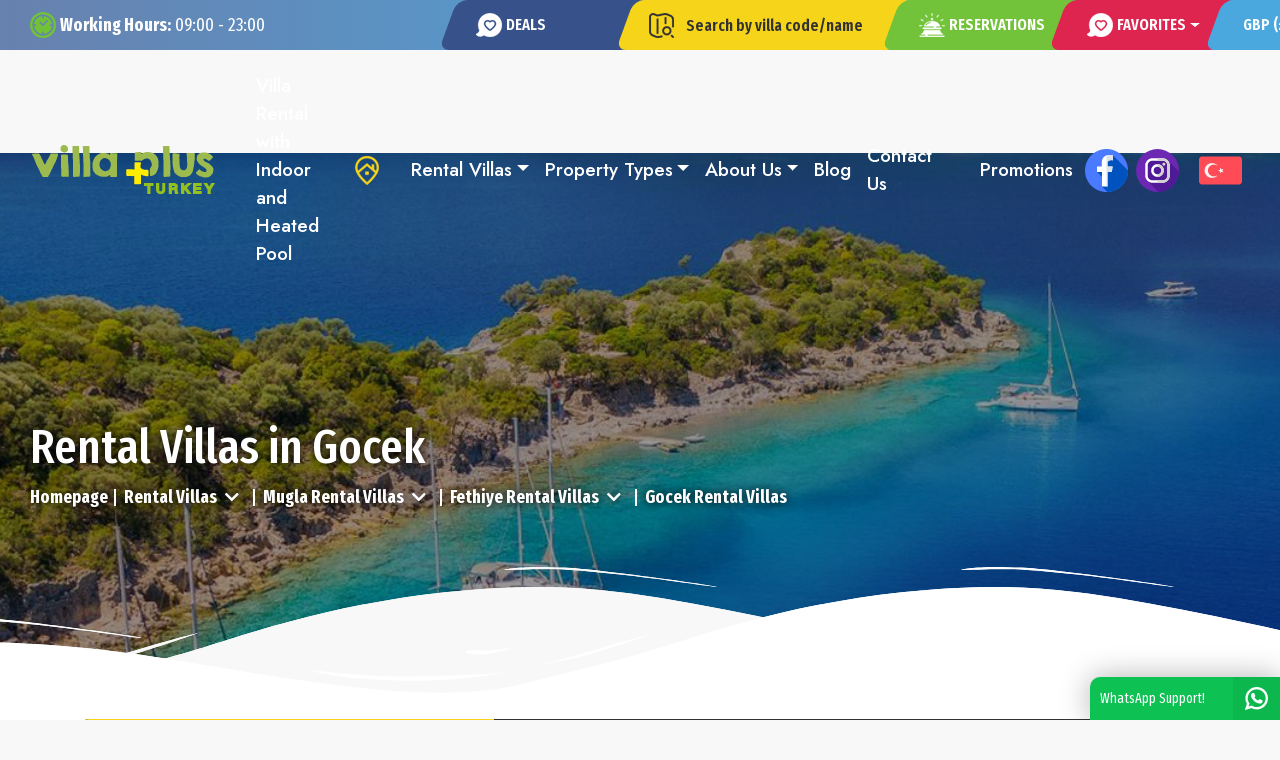

--- FILE ---
content_type: text/html; charset=UTF-8
request_url: https://www.villaplusturkey.com/gocek-rental-villas
body_size: 19386
content:
<!doctype html><!--[if IE 8]><html class="ie8 " lang="en"><![endif]--><!--[if IE 9]><html class="ie9 " lang="en"><![endif]--><!--[if gt IE 9]>--><html class="" lang="en"><head><title>Gocek Villas | Villa Plus Turkey</title><meta charset="utf-8"><meta name="description" content="Gocek Rental Villas"><meta name="abstract" content="Gocek Rental Villas"/><meta name="distribution" content="Global"/><meta name="rating" content="General"/><meta name="resource-type" content="document"/><meta name="author" content="https://www.villaplusturkey.com/"/><meta name="language" content="en, US"/><meta name="expires" content="no"/><meta name="robots" content="all"/><meta name="ROBOTS" content="FOLLOW"/><meta name="ROBOTS" content="INDEX"/><meta name="email" content="reservation@villaplusturkey.com"/><meta http-equiv="reply-to" content="reservation@villaplusturkey.com"/><meta name="publisher" content="https://www.villaplusturkey.com"/><meta name="copyright" content="Villa Plus Turkey"/><meta http-equiv="X-UA-Compatible" content="IE=edge"><meta name="format-detection" content="telephone=no"><meta name="viewport" content="width=device-width, initial-scale = 1.0, maximum-scale=1.0, user-scalable=no"/><link rel="image_src" href="https://cdn.villaplusturkey.com/uploads/small/817_gocek-vr.jpg"/><link rel="icon" href="/favicon.ico"/><meta property="og:locale" content="en_US"/><meta property="og:type" content="article"/><meta property="og:title" content="Gocek Villas"/><meta property="og:description" content="Gocek Rental Villas"/><meta property="og:url" content="https://www.villaplusturkey.com/gocek-rental-villas"/><meta property="og:site_name" content="Villa Plus Turkey"/><meta property="og:image" content="https://cdn.villaplusturkey.com/uploads/small/817_gocek-vr.jpg"/><meta name="twitter:card" content="summary"/><meta name="twitter:description" content="Gocek Rental Villas"/><meta name="twitter:title" content="Gocek Villas"/><meta name="twitter:domain" content="Villa Plus Turkey"/><meta name="twitter:image:src" content="https://cdn.villaplusturkey.com/uploads/small/817_gocek-vr.jpg"/><link rel="alternate" hreflang="en" href="https://www.villaplusturkey.com/gocek-rental-villas"/><link rel="alternate" hreflang="tr" href="https://www.villareyonu.com/gocek"/><link as="font" crossorigin="anonymous" href="/webfonts/fa-brands-400.woff2" rel="preload" type="font/woff2"><link as="font" crossorigin="anonymous" href="/webfonts/fa-regular-400.woff2" rel="preload" type="font/woff2"><link as="font" crossorigin="anonymous" href="/webfonts/fa-duotone-900.woff2" rel="preload" type="font/woff2"><link as="font" crossorigin="anonymous" href="/webfonts/fa-light-300.woff2" rel="preload" type="font/woff2"><link as="font" crossorigin="anonymous" href="/webfonts/fa-solid-900.woff2" rel="preload" type="font/woff2"><link as="style" defer="defer" href="https://cdn.villaplusturkey.com/css/bootstrap.min.css" rel="stylesheet"><link as="style" defer="defer" href="https://cdn.villaplusturkey.com/css/style.css?v=10.64" rel="stylesheet" type="text/css"><link as="style" defer="defer" href="https://cdn.villaplusturkey.com/css/listeleme.css?v=10.64" rel="stylesheet" type="text/css"><style type="text/css">@media screen and (max-width:1600px){.superMain .container{max-width:1580px}}@media screen and (min-width:1200px){.container{max-width:1250px}.superMain .container{max-width:90%}}@media screen and (max-width:1200px){.container{max-width:100%}}*{font-family:'Fira Sans Extra Condensed',sans-serif}.headerTop{background-color:#6881ae;font-size:18px;height:50px}.siteCalismaSaatleri{min-width:418px}.homeSearchWrap{height:590px}.sliderDalga{background-image:url(https://cdn.villaplusturkey.com/img/sliderdalga.svg)}@media screen and (max-width:576px){.homeSearchWrap{height:380px;padding-top:80px}}</style><link rel="canonical" href="https://www.villaplusturkey.com/gocek-rental-villas"/><script>if(!navigator.userAgent.toLowerCase().includes('googlebot')){(function(w,d,s,l,i){w[l]=w[l]||[];w[l].push({'gtm.start':new Date().getTime(),event:'gtm.js'});var f=d.getElementsByTagName(s)[0],j=d.createElement(s),dl=l!='dataLayer'?'&l='+l:'';j.async=true;j.src='https://www.googletagmanager.com/gtm.js?id='+i+dl;f.parentNode.insertBefore(j,f)})(window,document,'script','dataLayer','GTM-TRSL8VL')}</script><meta name="google-site-verification" content="Sh1HNdVAx1f97iDk5qE81b4CMUorWC0b1k7JUE6JoE"/><script async src="https://www.googletagmanager.com/gtag/js?id=UA-228177936-1"></script><script>window.dataLayer=window.dataLayer||[];function gtag(){dataLayer.push(arguments)}gtag('js',new Date());gtag('config','UA-228177936-1');</script><link rel="dns-prefetch" href="https://www.googletagmanager.com/"/><link rel="dns-prefetch" href="https://www.google-analytics.com"/><link rel="dns-prefetch" href="https://googleads.g.doubleclick.net"/><link rel="preconnect" href="https://www.googletagmanager.com/"/><link rel="preconnect" href="https://www.google-analytics.com"/><link rel="preconnect" href="https://googleads.g.doubleclick.net"/><meta name="facebook-domain-verification" content="7tdqfdn2ud4x7seub25gobxn62ux7j"/></head><body><header><div class="headerTop d-flex align-items-center fixed-top position-fixed "><div class="container h-100"><div class="row flex-nowrap h-100"><div class="col-12 h-100"><div class="d-flex h-100"><div class="d-xl-flex d-none align-items-center siteCalismaSaatleri"><img alt="villareyonu" height="26" src="https://cdn.villaplusturkey.com/img/saatler.png" width="26"><span class="ml-1 text-white"><b>Working Hours:</b> 09:00 - 23:00</span></div><div class="d-sm-flex d-none align-items-center justify-content-center text-center flex-fill sitefirsatvilla px-3"><a class="w-auto text-white shadow-none fw-bold d-flex align-items-center text-decoration-none" href="/opportunity-villas"><img alt="villareyonu" class="mr-1" height="24" src="https://cdn.villaplusturkey.com/img/favorilerim.png" width="26"> DEALS</a></div><div class="d-flex align-items-center justify-content-center text-center bg-yellow siteSearchWrap px-4"><form action="/search-results/" class="d-flex align-items-center searchSuggestions" method="get"><img alt="villareyonu" height="25" src="https://cdn.villaplusturkey.com/img/villakoduileara.png" width="25"><input name="searchlocationcode" class="form-control shadow-none border-0 bg-transparent w-auto fw-bold text-dark" placeholder="Search by villa code/name" autocomplete="off" type="text"><ul class="SpeedSearchList"></ul></form></div><div class="d-sm-flex d-none align-items-center justify-content-center text-center flex-fill siteRezervasyon px-3"><a class="w-auto text-white shadow-none fw-bold d-flex align-items-center text-decoration-none" href="/my-reservations/"><img alt="villareyonu" class="mr-1" height="24" src="https://cdn.villaplusturkey.com/img/rezervasyonlarim.png" width="26"> RESERVATIONS</a></div><div class="d-md-flex d-none align-items-center justify-content-center text-center flex-fill dropdown siteFavoriler px-3 favList" id="favoriteList"><button aria-expanded="false" aria-haspopup="true" class="btn w-auto dropdown-toggle text-white shadow-none fw-bold d-flex align-items-center" data-toggle="dropdown" id="dropdownMenuButtonx" type="button"><img alt="villareyonu" class="mr-1" height="24" src="https://cdn.villaplusturkey.com/img/favorilerim.png" width="26"> FAVORITES</button><div class="dropdown-menu"><ul class="list-unstyled mb-0 favorilisteleme"></ul></div></div><div class="d-flex align-items-center justify-content-center text-center flex-fill dropdown siteDoviz px-3"><button data-now-currency="" aria-expanded="false" aria-haspopup="true" class="btn w-auto dropdown-toggle text-white shadow-none fw-bold d-flex align-items-center" data-toggle="dropdown" id="dropdownMenuButtonxp" type="button"><img alt="villareyonu" class="mr-1" height="24" src="https://cdn.villaplusturkey.com/img/pound.svg" width="25"> Pound</button><div class="dropdown-menu" data-ajax-doviz-date="19.01.2026"><div data-active-currency="dolar"><a class="dropdown-item px-3" href="javascript:void(0);" data-kur="42,9863" data-doviz-icon="$" data-doviz-code="dolar" data-click-btn="doviz"><img alt="villareyonu" class="mr-1" height="24" src="https://cdn.villaplusturkey.com/img/dollar.svg" width="25"><span>Dolar</span></a></div><div data-active-currency="euro"><a class="dropdown-item px-3" href="javascript:void(0);" data-kur="50,0676" data-doviz-icon="€" data-doviz-code="euro" data-click-btn="doviz"><img alt="villareyonu" class="mr-1" height="24" src="https://cdn.villaplusturkey.com/img/euro.svg" width="25"><span>Euro</span></a></div><div data-active-currency="sterlin"><a class="dropdown-item px-3" href="javascript:void(0);" data-kur="57,577" data-doviz-icon="£" data-doviz-code="pound" data-click-btn="doviz"><img alt="villareyonu" class="mr-1" height="24" src="https://cdn.villaplusturkey.com/img/pound.svg" width="25"><span>Pound</span></a></div></div></div></div></div></div></div></div><div class="container mt-sm-5 mt-4"><div class="row"><div class="col-12"><nav class="navbar navbar-expand-xl navbar-light px-0 py-3"><a aria-label="logo" class="navbar-brand order-md-1 order-2 mr-4 siteLogoWrap" href="/"><img alt="villareyonu" src="https://cdn.villaplusturkey.com/img/logo.svg" width="186" class="siteLogo"></a><div class="d-xl-none d-md-flex d-none align-items-center ml-auto order-md-2 order-1 mr-2 mb-md-0 mb-2 siteCalismaSaatleriMobil"><img alt="villareyonu" height="26" src="https://cdn.villaplusturkey.com/img/saatler.png" width="26"><span class="ml-1 text-dark"><b>Working Hours :</b> 09:00 - 23:00</span></div><button aria-label="Toggle Villa Search" aria-expanded="false" class="btn btn-outline-warning d-sm-none d-flex justify-content-center align-items-center order-3 ml-auto mr-2 headerTopSearchBtn" type="button"><i class="fal fa-search h3 mb-0"></i></button><button aria-controls="navbarNav" aria-expanded="false" aria-label="Toggle navigation" class="navbar-toggler order-3 mobileMenuOpener" data-target="#navbarNav" data-toggle="collapse" type="button"><span class="navbar-toggler-icon"></span></button><div class="collapse navbar-collapse justify-content-between px-2 order-3" id="navbarNav"><ul class="navbar-nav align-items-center justify-content-center menuUl blankMenu"><li class="nav-item position-relative dropdown"><a aria-label="Villa Rental with Indoor and Heated Pool" class="nav-link text-white " href="/villa-rental-with-indoor-and-heated-pool"> Villa Rental with Indoor and Heated Pool</a></li><li class="nav-item position-relative dropdown"><a aria-label="Luxury Villas in Turkey | Villa Plus Turkey" class="nav-link text-white " href="/"><img alt="Villa Plus Turkey" height="29" src="https://cdn.villaplusturkey.com/img/home.png" width="24"></a></li><li class="nav-item position-relative dropdown"><a aria-label="" class="nav-link text-white " href="/"></a></li><li class="nav-item position-relative dropdown"><a href="/rental-villas" title="Rental Villas" class="d-none">Rental Villas</a><a class="nav-link text-white dropdown-toggle" data-href="javascript:void(0);" href="javascript:void(0)" id="navbar_rental-villas">Rental Villas</a><div aria-labelledby="navbar_rental-villas" class="dropdown-menu p-3"><div class="d-flex flex-column flex-xl-nowrap xl-responsive-menu-style"><div class="left-menu text-nowrap "><strong class="font-weight-bold fs-20 ml-3 mb-2 d-flexx justify-content-center text-center d-none">Rental Villas</strong><div class="d-flex"><div class="d-flex flex-column"><a href="/mugla-rental-villas" class=" fs-20 ml-3 mb-2 d-flex text-dark">Rental Villas in Muğla</span><a class="dropdown-item" href="/fethiye-rental-villas-1" title="Fethiye Villa Rental Prices"><i class="fa fa-caret-right mr-1"></i>Rental Villas in Fethiye</a><a class="dropdown-item" href="/oludeniz-rental-villas" title="Oludeniz Villa Rental Prices"><i class="fa fa-caret-right mr-1"></i>Rental Villas in Oludeniz</a><a class="dropdown-item" href="/kayakoy-rental-villas" title="Kayakoy Villa Rental Prices"><i class="fa fa-caret-right mr-1"></i>Rental Villas in Kayakoy</a><a class="dropdown-item" href="/ovacik-rental-villas" title="Luxury Rental Villas in Ovacik "><i class="fa fa-caret-right mr-1"></i>Rental Villas in Ovacik</a><a class="dropdown-item" href="/hisaronu-rental-villas" title="Rental Villas in Hisaronu "><i class="fa fa-caret-right mr-1"></i>Rental Villas in Hisaronu</a><a class="dropdown-item" href="/gocek-rental-villas" title="Gocek Villas"><i class="fa fa-caret-right mr-1"></i>Rental Villas in Gocek</a><a class="dropdown-item" href="/marmaris-rental-villas" title="Marmaris Rental Villas, Marmaris Holiday Villas"><i class="fa fa-caret-right mr-1"></i>Rental Villas in Marmaris</a><a class="dropdown-item" href="/dalyan-rental-villas" title=""><i class="fa fa-caret-right mr-1"></i>Rental Villas in Dalyan</a></div><div class="d-flex flex-column"><a href="/antalya-rental-villas" title="Rental Villas in Antalya" class=" fs-20 ml-3 mb-2 d-flex text-dark">Rental Villas in Antalya</a><a class="dropdown-item" href="/kalkan-rental-villas" title="Luxury Rental Villas in Kalkan "><i class="fa fa-caret-right mr-1"></i>Rental Villas in Kalkan</a><a class="dropdown-item" href="/patara-rental-villas" title="Patara Rental Villas"><i class="fa fa-caret-right mr-1"></i>Rental Villas in Patara</a><a class="dropdown-item" href="/kalamar-rental-villas" title="Kalamar Rental Villas"><i class="fa fa-caret-right mr-1"></i>Rental Villas in Kalamar</a><a class="dropdown-item" href="/kas-rental-villas" title="Rental Villas in Kas "><i class="fa fa-caret-right mr-1"></i>Rental Villas in Kas</a><a class="dropdown-item" href="/rental-villas-in-demre" title="Rental Villas in Demre"><i class="fa fa-caret-right mr-1"></i>Rental Villas in Demre</a></div><div class="d-flex flex-column"><a class="dropdown-item" href="/sapanca-bungalows" title="Sapanca Bungalows"><i class="fa fa-caret-right mr-1"></i>Sapanca Bungalows</a><a class="dropdown-item" href="/luxury-villa-rental" title="Luxury Villa Rental"><i class="fa fa-caret-right mr-1"></i>Luxury Villa Rental</a><a class="dropdown-item" href="/private-villas-in-turkey" title="Private Villas To Rent in Turkey"><i class="fa fa-caret-right mr-1"></i>Private Villas in Turkey</a><a class="dropdown-item" href="/bungalows" title="Bungalows"><i class="fa fa-caret-right mr-1"></i>Bungalows</a><a class="dropdown-item" href="/rental-apartments" title="Rental Apartments"><i class="fa fa-caret-right mr-1"></i>Rental Apartments</a></div></div><a href="/sapanca-rental-villas" class=" fs-20 ml-3 mb-2 d-flex justify-content-center text-dark">Rental Villas in Sapanca</a></div></div></div></li><li class="nav-item position-relative dropdown"><button id="navbar_property-types" aria-expanded="false" aria-haspopup="true" aria-label="Property Types" class="nav-link text-white dropdown-toggle bg-transparent border-0" data-toggle="dropdown" id="navbar_property-types" role="button">Property Types</button><div aria-labelledby="navbar_property-types" class="dropdown-menu p-3"><div class="d-flex flex-column flex-xl-nowrap xl-responsive-menu-style"><div class="right-menu text-nowrap" style="width:650px;"><strong class="font-weight-bold fs-20 ml-3 mb-2 d-flexx justify-content-center d-none">Property Types</strong><div class="d-flex row"><a class="dropdown-item col-sm-6" href="/villa-rental-with-indoor-and-heated-pool" title="Villa Rental with Indoor and Heated Pool"><i class="fa fa-caret-right mr-1"></i>Villa Rental with Indoor and Heated Pool</a><a class="dropdown-item col-sm-6" href="/honeymoon-villa-rental" title="Honeymoon Villa Rental"><i class="fa fa-caret-right mr-1"></i>Honeymoon Villa Rental</a><a class="dropdown-item col-sm-6" href="/large-family-villas-to-rent-in-turkey" title="Large Family Villas to Rent in Turkey"><i class="fa fa-caret-right mr-1"></i>Large Family Villas in Turkey</a><a class="dropdown-item col-sm-6" href="/children-pool-villa-rental" title="Children's Pool Villa Rental"><i class="fa fa-caret-right mr-1"></i>Children's Pool Villa Rental</a><a class="dropdown-item col-sm-6" href="/villa-rental-with-jacuzzi" title="Villa Rental with Jacuzzi"><i class="fa fa-caret-right mr-1"></i>Villa Rental with Jacuzzi</a><a class="dropdown-item col-sm-6" href="/heated-outdoor-pool-villa-rental" title="Heated Outdoor Pool Villa Rental"><i class="fa fa-caret-right mr-1"></i>Heated Outdoor Pool Villa Rental</a><a class="dropdown-item col-sm-6" href="/nature-view-villa-rental" title="Nature View Villa Rental"><i class="fa fa-caret-right mr-1"></i>Nature View Villa Rental</a><a class="dropdown-item col-sm-6" href="/villas-with-sea-view-in-turkey" title="Villas With Sea View to Rent in Turkey"><i class="fa fa-caret-right mr-1"></i>Sea View Villa Rental</a><a class="dropdown-item col-sm-6" href="/villas-suitable-for-winter-months" title="Villas Suitable for Winter Months"><i class="fa fa-caret-right mr-1"></i>Villas Suitable for Winter Months</a><a class="dropdown-item col-sm-6" href="/pet-allowed-villa-rental" title="Pet Allowed Villa Rental"><i class="fa fa-caret-right mr-1"></i>Pet Allowed Villa Rental</a><a class="dropdown-item col-sm-6" href="/villas-for-rent-near-the-center" title="Villas for Rent Near the Center"><i class="fa fa-caret-right mr-1"></i>Villas for Rent Near the Center</a><a class="dropdown-item col-sm-6" href="/ultra-lux-villa-rental" title="Ultra Lux Villa Rental"><i class="fa fa-caret-right mr-1"></i>Ultra Lux Villa Rental</a><a class="dropdown-item col-sm-6" href="/economic-villa-rental" title="Economic Villa Rental"><i class="fa fa-caret-right mr-1"></i>Economic Villa Rental</a><a class="dropdown-item col-sm-6" href="/5-nights-villa-rental" title="5 Nights Villa Rental"><i class="fa fa-caret-right mr-1"></i>5 Nights Villa Rental</a></div></div></div></div></li><li class="nav-item position-relative dropdown"><button aria-expanded="false" aria-haspopup="true" aria-label="About us| Institutional| Villa Plus Turkey" class="nav-link text-white dropdown-toggle bg-transparent border-0" data-toggle="dropdown" id="navbar_about-us" role="button">About Us</button><div aria-labelledby="navbar_about-us" class="dropdown-menu"><a class="dropdown-item" href="/privacy-and-terms" title="Privacy and Terms | Villa Plus Turkey"><i class="fa fa-caret-right mr-1"></i>Privacy and Terms</a><a class="dropdown-item" href="/cancellation-conditions" title="Cancellation Conditions | Villa Plus Turkey"><i class="fa fa-caret-right mr-1"></i>Cancellation Conditions</a><a class="dropdown-item" href="/bank-accounts" title="Bank Accounts | Villa Plus Turkey"><i class="fa fa-caret-right mr-1"></i>Bank Accounts</a><a class="dropdown-item" href="/our-team" title="Our team | Villa Plus Turkey"><i class="fa fa-caret-right mr-1"></i>Our team</a><a class="dropdown-item" href="/how-do-i-rent" title="How to Rent a Villa? | FAQ | Villa Plus Turkey"><i class="fa fa-caret-right mr-1"></i>How do I rent</a><a class="dropdown-item" href="/rental-agreement" title="Rental Agreement"><i class="fa fa-caret-right mr-1"></i>Rental Agreement</a></div></li><li class="nav-item position-relative dropdown"><a aria-label="Travel Tips" class="nav-link text-white " href="/blog"> Blog</a></li><li class="nav-item position-relative dropdown"><a aria-label="Contact Us" class="nav-link text-white " href="/contact-us"> Contact Us</a></li><li class="nav-item position-relative dropdown"><a aria-label="" class="nav-link text-white " href="/"></a></li><li class="nav-item position-relative dropdown"><a aria-label="" class="nav-link text-white " href="/"></a></li><li class="nav-item position-relative dropdown"><a aria-label="Promotions" class="nav-link text-white " href="/promotions"> Promotions</a></li></ul><ul class="navbar-nav align-items-center"><li class="nav-item mx-1"><a aria-label="facebook" href="https://www.facebook.com/villaplusturkey/" target="_blank" rel="nofollow"><img alt="villareyonu" height="43" src="https://cdn.villaplusturkey.com/img/facebook.svg" width="43"></a></li><li class="nav-item mx-1"><a aria-label="instagram" href="https://www.instagram.com/villaplusturkey/" target="_blank" rel="nofollow"><img alt="villareyonu" height="43" src="https://cdn.villaplusturkey.com/img/instagram.svg" width="43"></a></li><li class="ml-3"><a rel="nofollow" href="https://www.villareyonu.com"><img alt="Türkçe" height="43" src="https://cdn.villaplusturkey.com/img/tr.svg" width="43"></a></li></ul></div></nav></div></div></div></header><main><div class="main overflow-hidden"><div class=" d-flex flex-column justify-content-center position-relative homeSearchWrap" style="background-image:url(/uploads/324_gocek-villa-reyonu.jpg?l=0);"><div class="container"><div class="row"><div class="col-12"><div class="z-index-1 d-flex flex-column justify-content-center align-items-start text-center text-white mb-5 pb-lg-5 mx-auto searchTitle"><h1>Rental Villas in Gocek</h1><ul class="list-unstyled d-flex f flex-wrap mb-0 customBreadcrumb "><li class="position-relative mr-3"><a href="/" title="Villa Plus Turkey" class="text-white"><span class="font-weight-bold fs-18">Homepage</span></a></li><li class="position-relative hover-nav mr-3"><a class="text-white" href="/rental-villas" title="Rental Villas"><span class="font-weight-bold fs-18">Rental Villas</span></a><i class="fa fa-chevron-down down" aria-hidden="true"></i><ul class="white-box text-start position-absolute top-0 start-0 submenu list-unstyled"><li class="Menuli"><a href="/villa-rental-with-indoor-and-heated-pool" class="fs-8 text-dark d-flex align-items-center text-decoration-none"><i class="fa fa-caret-right mr-1"></i> Villa Rental with Indoor and Heated Pool</a></li><li class="Menuli"><a href="/honeymoon-villa-rental" class="fs-8 text-dark d-flex align-items-center text-decoration-none"><i class="fa fa-caret-right mr-1"></i> Honeymoon Villa Rental</a></li><li class="Menuli"><a href="/" class="fs-8 text-dark d-flex align-items-center text-decoration-none"><i class="fa fa-caret-right mr-1"></i></a></li><li class="Menuli"><a href="/villas-that-earn-miles" class="fs-8 text-dark d-flex align-items-center text-decoration-none"><i class="fa fa-caret-right mr-1"></i> Villas That Earn Miles</a></li><li class="Menuli"><a href="/private-villas-in-turkey" class="fs-8 text-dark d-flex align-items-center text-decoration-none"><i class="fa fa-caret-right mr-1"></i> Private Villas in Turkey</a></li><li class="Menuli"><a href="/children-pool-villa-rental" class="fs-8 text-dark d-flex align-items-center text-decoration-none"><i class="fa fa-caret-right mr-1"></i> Children's Pool Villa Rental</a></li><li class="Menuli"><a href="/villa-rental-with-jacuzzi" class="fs-8 text-dark d-flex align-items-center text-decoration-none"><i class="fa fa-caret-right mr-1"></i> Villa Rental with Jacuzzi</a></li><li class="Menuli"><a href="/heated-outdoor-pool-villa-rental" class="fs-8 text-dark d-flex align-items-center text-decoration-none"><i class="fa fa-caret-right mr-1"></i> Heated Outdoor Pool Villa Rental</a></li><li class="Menuli"><a href="/nature-view-villa-rental" class="fs-8 text-dark d-flex align-items-center text-decoration-none"><i class="fa fa-caret-right mr-1"></i> Nature View Villa Rental</a></li><li class="Menuli"><a href="/villas-with-sea-view-in-turkey" class="fs-8 text-dark d-flex align-items-center text-decoration-none"><i class="fa fa-caret-right mr-1"></i> Sea View Villa Rental</a></li><li class="Menuli"><a href="/villas-suitable-for-winter-months" class="fs-8 text-dark d-flex align-items-center text-decoration-none"><i class="fa fa-caret-right mr-1"></i> Villas Suitable for Winter Months</a></li><li class="Menuli"><a href="/pet-allowed-villa-rental" class="fs-8 text-dark d-flex align-items-center text-decoration-none"><i class="fa fa-caret-right mr-1"></i> Pet Allowed Villa Rental</a></li><li class="Menuli"><a href="/villas-for-rent-near-the-center" class="fs-8 text-dark d-flex align-items-center text-decoration-none"><i class="fa fa-caret-right mr-1"></i> Villas for Rent Near the Center</a></li><li class="Menuli"><a href="/villa-rental-near-the-sea" class="fs-8 text-dark d-flex align-items-center text-decoration-none"><i class="fa fa-caret-right mr-1"></i> Villa Rental Near the Sea</a></li><li class="Menuli"><a href="/ultra-lux-villa-rental" class="fs-8 text-dark d-flex align-items-center text-decoration-none"><i class="fa fa-caret-right mr-1"></i> Ultra Lux Villa Rental</a></li><li class="Menuli"><a href="/holiday-villa" class="fs-8 text-dark d-flex align-items-center text-decoration-none"><i class="fa fa-caret-right mr-1"></i> Holiday Villa</a></li><li class="Menuli"><a href="/" class="fs-8 text-dark d-flex align-items-center text-decoration-none"><i class="fa fa-caret-right mr-1"></i></a></li><li class="Menuli"><a href="/Fethiye Conservative Villa" class="fs-8 text-dark d-flex align-items-center text-decoration-none"><i class="fa fa-caret-right mr-1"></i> Fethiye Conservative Villa</a></li><li class="Menuli"><a href="/" class="fs-8 text-dark d-flex align-items-center text-decoration-none"><i class="fa fa-caret-right mr-1"></i></a></li><li class="Menuli"><a href="/" class="fs-8 text-dark d-flex align-items-center text-decoration-none"><i class="fa fa-caret-right mr-1"></i></a></li></ul></li><li class="position-relative hover-nav mr-3"><a class="text-white" href="/mugla-rental-villas" title="Rental Villas in Mugla "><span class="font-weight-bold fs-18">Mugla Rental Villas</span></a><i class="fa fa-chevron-down down" aria-hidden="true"></i><ul class="white-box text-start position-absolute top-0 start-0 submenu list-unstyled"><li class="Menuli"><a href="/bodrum-rental-villas" class="fs-8 text-dark d-flex align-items-center text-decoration-none"><i class="fa fa-caret-right mr-1"></i> Bodrum Rental Villas</a></li><li class="Menuli"><a href="/akyaka-rental-villas" class="fs-8 text-dark d-flex align-items-center text-decoration-none"><i class="fa fa-caret-right mr-1"></i> Akyaka Rental Villas</a></li><li class="Menuli"><a href="/seydikemer" class="fs-8 text-dark d-flex align-items-center text-decoration-none"><i class="fa fa-caret-right mr-1"></i> Seydikemer Rental Villas</a></li><li class="Menuli"><a href="/fethiye-rental-villas" class="fs-8 text-dark d-flex align-items-center text-decoration-none"><i class="fa fa-caret-right mr-1"></i> Fethiye Rental Villas</a></li><li class="Menuli"><a href="/marmaris-rental-villas" class="fs-8 text-dark d-flex align-items-center text-decoration-none"><i class="fa fa-caret-right mr-1"></i> Marmaris Rental Villas</a></li><li class="Menuli"><a href="/dalyan-rental-villas" class="fs-8 text-dark d-flex align-items-center text-decoration-none"><i class="fa fa-caret-right mr-1"></i> Dalyan Rental Villas</a></li><li class="Menuli"><a href="/koycegiz-rental-villas" class="fs-8 text-dark d-flex align-items-center text-decoration-none"><i class="fa fa-caret-right mr-1"></i> Koycegız Rental Villas</a></li></ul></li><li class="position-relative hover-nav mr-3"><a class="text-white" href="/fethiye-rental-villas" title="Luxury Rental Villas in Fethiye "><span class="font-weight-bold fs-18">Fethiye Rental Villas</span></a><i class="fa fa-chevron-down down" aria-hidden="true"></i><ul class="white-box text-start position-absolute top-0 start-0 submenu list-unstyled"><li class="Menuli"><a href="/oludeniz-rental-villas" class="fs-8 text-dark d-flex align-items-center text-decoration-none"><i class="fa fa-caret-right mr-1"></i> Oludeniz Rental Villas</a></li><li class="Menuli"><a href="/calis-rental-villas" class="fs-8 text-dark d-flex align-items-center text-decoration-none"><i class="fa fa-caret-right mr-1"></i> Calis Rental Villas</a></li><li class="Menuli"><a href="/kayakoy-rental-villas" class="fs-8 text-dark d-flex align-items-center text-decoration-none"><i class="fa fa-caret-right mr-1"></i> Kayakoy Rental Villas</a></li><li class="Menuli"><a href="/ovacik-rental-villas" class="fs-8 text-dark d-flex align-items-center text-decoration-none"><i class="fa fa-caret-right mr-1"></i> Ovacik Rental Villas</a></li><li class="Menuli"><a href="/hisaronu-rental-villas" class="fs-8 text-dark d-flex align-items-center text-decoration-none"><i class="fa fa-caret-right mr-1"></i> Hisaronu Rental Villas</a></li><li class="Menuli"><a href="/gocek-rental-villas" class="fs-8 text-dark d-flex align-items-center text-decoration-none"><i class="fa fa-caret-right mr-1"></i> Gocek Rental Villas</a></li><li class="Menuli"><a href="/yaniklar-rental-villas" class="fs-8 text-dark d-flex align-items-center text-decoration-none"><i class="fa fa-caret-right mr-1"></i> Yaniklar Rental Villas</a></li><li class="Menuli"><a href="/faralya-rental-villas" class="fs-8 text-dark d-flex align-items-center text-decoration-none"><i class="fa fa-caret-right mr-1"></i> Faralya Rental Villas</a></li><li class="Menuli"><a href="/yesil-uzumlu-rental-villas" class="fs-8 text-dark d-flex align-items-center text-decoration-none"><i class="fa fa-caret-right mr-1"></i> Yesil Uzumlu Rental Villas</a></li><li class="Menuli"><a href="/ciftliik-rental-villas" class="fs-8 text-dark d-flex align-items-center text-decoration-none"><i class="fa fa-caret-right mr-1"></i> Ciftlik Rental Villas</a></li><li class="Menuli"><a href="/yakakoy-rental-villas" class="fs-8 text-dark d-flex align-items-center text-decoration-none"><i class="fa fa-caret-right mr-1"></i> Yaka Koy Rental Villas</a></li><li class="Menuli"><a href="/dalaman-rental-villas" class="fs-8 text-dark d-flex align-items-center text-decoration-none"><i class="fa fa-caret-right mr-1"></i> Dalaman Rental Villas</a></li><li class="Menuli"><a href="/fethiye-centre-villa-rental" class="fs-8 text-dark d-flex align-items-center text-decoration-none"><i class="fa fa-caret-right mr-1"></i> Fethiye Centre Villa Rental Rental Villas</a></li></ul></li><li class="position-relative active hover-nav"><span class="text-white" title="Gocek Villas"><span class="font-weight-bold fs-18">Gocek&nbsp;Rental Villas</span></span></li></ul></div></div></div></div><img alt="villareyonu" class="position-absolute sliderDalga" height="216" src="https://cdn.villaplusturkey.com/img/sliderdalga.svg" width="1920"></div><div class="shadow pb-4 rounded-lg bg-white superMain pt-4"><div class="w-100 bg-white py-3 villaKategorileri"><div class="container"><div class="row flex-xl-wrap flex-nowrap justify-content-center"></div></div></div><div class="container"><div class="row"><div class="col-12"><div class="d-flex flex-sm-nowrap flex-wrap filterMenuWrap"><div class="d-flex align-items-center h-100 px-3 filterTitle"><i class="fal fa-arrow-right filterAnimate fa-2x"></i><img src="https://cdn.villaplusturkey.com/img/options.svg" alt="Filtreleme Seçenekleri" width="40" height="45"><span class="font-weight-light fs-24 ml-2"><b>Filters</b></span></div><div class="d-flex flex-sm-nowrap flex-wrap justify-content-between align-items-center w-100 px-3 py-sm-0 py-3"><span class="font-weight-light text-white search-result">Displaying <span>0-12</span> out of <b>12</b> villas for the Gocek region.</span><div class="d-flex align-items-center"><img src="https://cdn.villaplusturkey.com/img/gridgorunum.svg" alt="gridgorunum" onclick='$("#searchResult .lazy").removeClass("loaded");' width="26" height="30" class="d-lg-block d-none showType gridType "><img src="https://cdn.villaplusturkey.com/img/listegorunum.svg" alt="listegorunum" onclick='$("#searchResult .lazy").removeClass("loaded");' width="36" height="30" class="d-lg-block d-none showType listType deactive"><form action="#!"><select class="custom-select bg-dark border-0 text-white shadow-none" id="validationDefault04" onchange="$('[name=\'order_by\']').val($(this).val()).trigger('change');"><option selected value="">Advanced Sorting</option><option value="1">By Date (Oldest First)</option><option value="3">By Date (Newest First)</option><option value="3">By Price (Lowest First)</option><option value="4">By Price (Highest First)</option></select></form></div></div></div><form class="offset-top-15 d-flex flex-column flex-nowrap" action="/gocek-rental-villas" data-fakeaction="/ajax/filtre" method="get" data-ajaxauto="true" data-press="#searchResult" data-onsuccess="$(window).trigger('scroll');"><input type="hidden" value="" name="order_by"/><div class="fade bg-white d-none position-absolute fixed-top ml-3 p-3 filterOptions"><div class="tariharaligi mb-2 pb-2 border-bottom"><b class="fs-20 d-block mb-2">Price Range</b><div class="d-flex align-items-center justify-content-between mt-4 mb-2"><div class="d-flex flex-column w-100"><span class="font-weight-normal fs-13 mb-2 w-100">Check-in/out Date</span><input type="text" name="searchdate" class="form-control shadow-none bg-white border rounded-lg w-100 datefilter" autocomplete="off" value=""></div></div></div><div class="kisiSayisi mb-2 pb-2 border-bottom"><b class="fs-20 d-block mb-2">Number of Guest</b><div class='d-flex align-items-center justify-content-between'><span class='fw-bold'>Adult</span><span class='increments d-flex'><span class='minus text-secondary border border-secondary rounded-lg d-flex justify-content-center align-items-center px-1' data-max="16" data-min="1" data-progress="-1"><i class='fa fa-minus fa-fw'></i></span><input class='count d-flex justify-content-center align-items-center form-control bg-transparent shadow-none border-0 p-0' id="yetiskin_guest" name="yetiskin" readonly type="text" value="1"><span class='plus text-secondary border border-secondary rounded-lg d-flex justify-content-center align-items-center px-1' data-max="16" data-min="1" data-progress="1"><i class='fa fa-plus fa-fw'></i></span></span></div><div class='d-flex align-items-center justify-content-between mt-2'><div class="d-flex flex-column"><span class='fw-bold'>Kids</span><span class='fs-13'>2-12 age range</span></div><span class='increments d-flex'><span class='minus text-secondary border border-secondary rounded-lg d-flex justify-content-center align-items-center px-1' data-max="16" data-min="0" data-progress="-1"><i class='fa fa-minus fa-fw'></i></span><input class='count d-flex justify-content-center align-items-center form-control bg-transparent shadow-none border-0 p-0' id="cocuk_guest" name="cocuk" readonly type="text" value="0"><span class='plus text-secondary border border-secondary rounded-lg d-flex justify-content-center align-items-center px-1' data-max="16" data-min="0" data-progress="1"><i class='fa fa-plus fa-fw'></i></span></span></div><div class='d-flex align-items-center justify-content-between mt-2 w-100'><div class="d-flex flex-column"><span class='fw-bold'>Babies</span><span class='fs-13'>Under 2 Years Old</span></div><span class='increments d-flex'><span class='minus text-secondary border border-secondary rounded-lg d-flex justify-content-center align-items-center px-1' data-max="16" data-min="0" data-progress="-1"><i class='fa fa-minus fa-fw'></i></span><input class='count d-flex justify-content-center align-items-center form-control bg-transparent shadow-none border-0 p-0' id="bebek_guest" name="bebek" readonly type="text" value="0"><span class='plus text-secondary border border-secondary rounded-lg d-flex justify-content-center align-items-center px-1' data-max="16" data-min="0" data-progress="1"><i class='fa fa-plus fa-fw'></i></span></span></div><p class="small w-100 text-center mt-3 mb-0">Babies do not affect the number of guests</p></div><div class="fiyatAraligi mb-2 pb-2 border-bottom"><b class="fs-20 d-block mb-2">Price Range</b><input type="text" class="js-range-slider" name="priceRange" value="" data-max="17445831" data-from="" data-to="" data-prefix="₺" data-step="500"/><div class="d-flex align-items-center justify-content-between mt-4 mb-2"><div class="d-flex flex-column"><span class="font-weight-normal fs-13 mb-2">Minimum Price</span><input type="text" name="min" class="form-control shadow-none bg-white border rounded-lg priceInput lower" value=""></div><span class="fw-bold mt-auto mb-2">-</span><div class="d-flex flex-column"><span class="font-weight-normal fs-13 mb-2">Maximum Price</span><input type="text" name="max" class="form-control shadow-none bg-white border rounded-lg priceInput higher" value=""></div><button class="btn bg-yellow text-white mt-auto ml-2 d-flex align-items-center justify-content-center priceSearch"><i class="fal fa-search"></i></button></div></div><div class="bolgelerFiltre mb-2 pb-2 border-bottom"><b class="fs-20 d-block mb-2">Villa's Region</b><ul class="check-list list-unstyled"><li><div class="custom-control material-switch d-flex align-items-start"><input class="material-switch-control-input" name="bolge" value="18" id="switch18" type="checkbox"><label class="material-switch-control-indicator mr-2 ml-0" for="switch18"></label><label for="switch18"><b>Mugla</b></label></div><ul class="ml-3 list-unstyled"><li><div class="custom-control material-switch d-flex align-items-start"><input name="bolge" value="55" data-name="bolge18" class="material-switch-control-input" id="bolge55" type="checkbox"><label class="material-switch-control-indicator mr-2 ml-0" for="bolge55"></label><label for="bolge55">Fethiye</label></div><ul class="ml-3 list-unstyled"><li><div class="custom-control material-switch d-flex align-items-start"><input type="checkbox" name="bolge" class="material-switch-control-input" value="66" data-name="bolge218" id="bolge266"/><label class="material-switch-control-indicator mr-2 ml-0" for="bolge266"></label><label for="bolge266">Fethiye</label></div></li><li><div class="custom-control material-switch d-flex align-items-start"><input type="checkbox" name="bolge" class="material-switch-control-input" value="64" data-name="bolge218" id="bolge264"/><label class="material-switch-control-indicator mr-2 ml-0" for="bolge264"></label><label for="bolge264">Oludeniz</label></div></li><li><div class="custom-control material-switch d-flex align-items-start"><input type="checkbox" name="bolge" class="material-switch-control-input" value="56" data-name="bolge218" id="bolge256"/><label class="material-switch-control-indicator mr-2 ml-0" for="bolge256"></label><label for="bolge256">Calis</label></div></li><li><div class="custom-control material-switch d-flex align-items-start"><input type="checkbox" name="bolge" class="material-switch-control-input" value="62" data-name="bolge218" id="bolge262"/><label class="material-switch-control-indicator mr-2 ml-0" for="bolge262"></label><label for="bolge262">Kayakoy</label></div></li><li><div class="custom-control material-switch d-flex align-items-start"><input type="checkbox" name="bolge" class="material-switch-control-input" value="63" data-name="bolge218" id="bolge263"/><label class="material-switch-control-indicator mr-2 ml-0" for="bolge263"></label><label for="bolge263">Ovacik</label></div></li><li><div class="custom-control material-switch d-flex align-items-start"><input type="checkbox" name="bolge" class="material-switch-control-input" value="65" data-name="bolge218" id="bolge265"/><label class="material-switch-control-indicator mr-2 ml-0" for="bolge265"></label><label for="bolge265">Hisaronu</label></div></li><li><div class="custom-control material-switch d-flex align-items-start"><input type="checkbox" name="bolge" class="material-switch-control-input" value="79" data-name="bolge218" id="bolge279" checked=""/><label class="material-switch-control-indicator mr-2 ml-0" for="bolge279"></label><label for="bolge279">Gocek</label></div></li><li><div class="custom-control material-switch d-flex align-items-start"><input type="checkbox" name="bolge" class="material-switch-control-input" value="80" data-name="bolge218" id="bolge280"/><label class="material-switch-control-indicator mr-2 ml-0" for="bolge280"></label><label for="bolge280">Yaniklar</label></div></li><li><div class="custom-control material-switch d-flex align-items-start"><input type="checkbox" name="bolge" class="material-switch-control-input" value="83" data-name="bolge218" id="bolge283"/><label class="material-switch-control-indicator mr-2 ml-0" for="bolge283"></label><label for="bolge283">Faralya</label></div></li><li><div class="custom-control material-switch d-flex align-items-start"><input type="checkbox" name="bolge" class="material-switch-control-input" value="84" data-name="bolge218" id="bolge284"/><label class="material-switch-control-indicator mr-2 ml-0" for="bolge284"></label><label for="bolge284">Yesil Uzumlu</label></div></li><li><div class="custom-control material-switch d-flex align-items-start"><input type="checkbox" name="bolge" class="material-switch-control-input" value="86" data-name="bolge218" id="bolge286"/><label class="material-switch-control-indicator mr-2 ml-0" for="bolge286"></label><label for="bolge286">Ciftlik</label></div></li><li><div class="custom-control material-switch d-flex align-items-start"><input type="checkbox" name="bolge" class="material-switch-control-input" value="98" data-name="bolge218" id="bolge298"/><label class="material-switch-control-indicator mr-2 ml-0" for="bolge298"></label><label for="bolge298">Yaka Koy</label></div></li><li><div class="custom-control material-switch d-flex align-items-start"><input type="checkbox" name="bolge" class="material-switch-control-input" value="99" data-name="bolge218" id="bolge299"/><label class="material-switch-control-indicator mr-2 ml-0" for="bolge299"></label><label for="bolge299">Dalaman</label></div></li><li><div class="custom-control material-switch d-flex align-items-start"><input type="checkbox" name="bolge" class="material-switch-control-input" value="143" data-name="bolge218" id="bolge2143"/><label class="material-switch-control-indicator mr-2 ml-0" for="bolge2143"></label><label for="bolge2143">Fethiye Centre Villa Rental</label></div></li></ul></li></ul></li><li><div class="custom-control material-switch d-flex align-items-start"><input class="material-switch-control-input" name="bolge" value="17" id="switch17" type="checkbox"><label class="material-switch-control-indicator mr-2 ml-0" for="switch17"></label><label for="switch17"><b>Antalya</b></label></div><ul class="ml-3 list-unstyled"><li><div class="custom-control material-switch d-flex align-items-start"><input name="bolge" value="24" data-name="bolge17" class="material-switch-control-input" id="bolge24" type="checkbox"><label class="material-switch-control-indicator mr-2 ml-0" for="bolge24"></label><label for="bolge24">Kalkan</label></div><ul class="ml-3 list-unstyled"><li><div class="custom-control material-switch d-flex align-items-start"><input type="checkbox" name="bolge" class="material-switch-control-input" value="71" data-name="bolge217" id="bolge271"/><label class="material-switch-control-indicator mr-2 ml-0" for="bolge271"></label><label for="bolge271">Patara</label></div></li><li><div class="custom-control material-switch d-flex align-items-start"><input type="checkbox" name="bolge" class="material-switch-control-input" value="25" data-name="bolge217" id="bolge225"/><label class="material-switch-control-indicator mr-2 ml-0" for="bolge225"></label><label for="bolge225">Kalkan</label></div></li><li><div class="custom-control material-switch d-flex align-items-start"><input type="checkbox" name="bolge" class="material-switch-control-input" value="68" data-name="bolge217" id="bolge268"/><label class="material-switch-control-indicator mr-2 ml-0" for="bolge268"></label><label for="bolge268">Caykoy</label></div></li><li><div class="custom-control material-switch d-flex align-items-start"><input type="checkbox" name="bolge" class="material-switch-control-input" value="73" data-name="bolge217" id="bolge273"/><label class="material-switch-control-indicator mr-2 ml-0" for="bolge273"></label><label for="bolge273">İslamlar</label></div></li><li><div class="custom-control material-switch d-flex align-items-start"><input type="checkbox" name="bolge" class="material-switch-control-input" value="74" data-name="bolge217" id="bolge274"/><label class="material-switch-control-indicator mr-2 ml-0" for="bolge274"></label><label for="bolge274">Uzumlu</label></div></li><li><div class="custom-control material-switch d-flex align-items-start"><input type="checkbox" name="bolge" class="material-switch-control-input" value="75" data-name="bolge217" id="bolge275"/><label class="material-switch-control-indicator mr-2 ml-0" for="bolge275"></label><label for="bolge275">Kiziltas</label></div></li><li><div class="custom-control material-switch d-flex align-items-start"><input type="checkbox" name="bolge" class="material-switch-control-input" value="76" data-name="bolge217" id="bolge276"/><label class="material-switch-control-indicator mr-2 ml-0" for="bolge276"></label><label for="bolge276">Ortaalan</label></div></li><li><div class="custom-control material-switch d-flex align-items-start"><input type="checkbox" name="bolge" class="material-switch-control-input" value="77" data-name="bolge217" id="bolge277"/><label class="material-switch-control-indicator mr-2 ml-0" for="bolge277"></label><label for="bolge277">Kalamar</label></div></li><li><div class="custom-control material-switch d-flex align-items-start"><input type="checkbox" name="bolge" class="material-switch-control-input" value="78" data-name="bolge217" id="bolge278"/><label class="material-switch-control-indicator mr-2 ml-0" for="bolge278"></label><label for="bolge278">Ulugol</label></div></li><li><div class="custom-control material-switch d-flex align-items-start"><input type="checkbox" name="bolge" class="material-switch-control-input" value="81" data-name="bolge217" id="bolge281"/><label class="material-switch-control-indicator mr-2 ml-0" for="bolge281"></label><label for="bolge281">Akbel</label></div></li><li><div class="custom-control material-switch d-flex align-items-start"><input type="checkbox" name="bolge" class="material-switch-control-input" value="82" data-name="bolge217" id="bolge282"/><label class="material-switch-control-indicator mr-2 ml-0" for="bolge282"></label><label for="bolge282">Ordu</label></div></li><li><div class="custom-control material-switch d-flex align-items-start"><input type="checkbox" name="bolge" class="material-switch-control-input" value="87" data-name="bolge217" id="bolge287"/><label class="material-switch-control-indicator mr-2 ml-0" for="bolge287"></label><label for="bolge287">Saribelen</label></div></li><li><div class="custom-control material-switch d-flex align-items-start"><input type="checkbox" name="bolge" class="material-switch-control-input" value="89" data-name="bolge217" id="bolge289"/><label class="material-switch-control-indicator mr-2 ml-0" for="bolge289"></label><label for="bolge289">Kordere</label></div></li><li><div class="custom-control material-switch d-flex align-items-start"><input type="checkbox" name="bolge" class="material-switch-control-input" value="92" data-name="bolge217" id="bolge292"/><label class="material-switch-control-indicator mr-2 ml-0" for="bolge292"></label><label for="bolge292">Yesilkoy</label></div></li><li><div class="custom-control material-switch d-flex align-items-start"><input type="checkbox" name="bolge" class="material-switch-control-input" value="93" data-name="bolge217" id="bolge293"/><label class="material-switch-control-indicator mr-2 ml-0" for="bolge293"></label><label for="bolge293">Komurluk</label></div></li><li><div class="custom-control material-switch d-flex align-items-start"><input type="checkbox" name="bolge" class="material-switch-control-input" value="95" data-name="bolge217" id="bolge295"/><label class="material-switch-control-indicator mr-2 ml-0" for="bolge295"></label><label for="bolge295">Cavdir</label></div></li><li><div class="custom-control material-switch d-flex align-items-start"><input type="checkbox" name="bolge" class="material-switch-control-input" value="97" data-name="bolge217" id="bolge297"/><label class="material-switch-control-indicator mr-2 ml-0" for="bolge297"></label><label for="bolge297">Kinik</label></div></li><li><div class="custom-control material-switch d-flex align-items-start"><input type="checkbox" name="bolge" class="material-switch-control-input" value="112" data-name="bolge217" id="bolge2112"/><label class="material-switch-control-indicator mr-2 ml-0" for="bolge2112"></label><label for="bolge2112">Kısla</label></div></li></ul></li><li><div class="custom-control material-switch d-flex align-items-start"><input name="bolge" value="21" data-name="bolge17" class="material-switch-control-input" id="bolge21" type="checkbox"><label class="material-switch-control-indicator mr-2 ml-0" for="bolge21"></label><label for="bolge21">Kas</label></div><ul class="ml-3 list-unstyled"><li><div class="custom-control material-switch d-flex align-items-start"><input type="checkbox" name="bolge" class="material-switch-control-input" value="35" data-name="bolge217" id="bolge235"/><label class="material-switch-control-indicator mr-2 ml-0" for="bolge235"></label><label for="bolge235">Kas</label></div></li><li><div class="custom-control material-switch d-flex align-items-start"><input type="checkbox" name="bolge" class="material-switch-control-input" value="148" data-name="bolge217" id="bolge2148"/><label class="material-switch-control-indicator mr-2 ml-0" for="bolge2148"></label><label for="bolge2148"></label></div></li><li><div class="custom-control material-switch d-flex align-items-start"><input type="checkbox" name="bolge" class="material-switch-control-input" value="72" data-name="bolge217" id="bolge272"/><label class="material-switch-control-indicator mr-2 ml-0" for="bolge272"></label><label for="bolge272">Gokseki</label></div></li></ul></li><li><div class="custom-control material-switch d-flex align-items-start"><input name="bolge" value="107" data-name="bolge17" class="material-switch-control-input" id="bolge107" type="checkbox"><label class="material-switch-control-indicator mr-2 ml-0" for="bolge107"></label><label for="bolge107">Demre</label></div><ul class="ml-3 list-unstyled"><li><div class="custom-control material-switch d-flex align-items-start"><input type="checkbox" name="bolge" class="material-switch-control-input" value="117" data-name="bolge217" id="bolge2117"/><label class="material-switch-control-indicator mr-2 ml-0" for="bolge2117"></label><label for="bolge2117"></label></div></li></ul></li></ul></li></ul></div><div class="kategorilerFiltre mb-2 pb-2"><b class="fs-20 d-block mb-2">Categories</b><div class="under-box"><div class="custom-control material-switch d-flex align-items-start"><input class="material-switch-control-input" type="radio" name="tip" data-name="tip_0" onchange="$('[data-tip-cat]').addClass('d-flex').show();" value="" id="tip_0" checked=""/><label class="material-switch-control-indicator ml-0 mr-2" for="tip_0"></label><label for="tip_0">Tous</label></div><div class="custom-control material-switch d-flex align-items-start"><input class="material-switch-control-input" type="radio" name="tip" id="tip_1" data-name="tip_1" onchange="$('[data-tip-cat]:not([data-tip-cat=1]) input').prop('checked',false);$('[data-tip-cat]').removeClass('d-flex').hide(); $('[data-tip-cat=1]').addClass('d-flex').show();" value="1"/><label class="material-switch-control-indicator ml-0 mr-2" for="tip_1"></label><label for="tip_1">Rental Villas</label></div><div class="custom-control material-switch d-flex align-items-start"><input class="material-switch-control-input" type="radio" name="tip" id="tip_19" data-name="tip_19" onchange="$('[data-tip-cat]:not([data-tip-cat=19]) input').prop('checked',false);$('[data-tip-cat]').removeClass('d-flex').hide(); $('[data-tip-cat=19]').addClass('d-flex').show();" value="19"/><label class="material-switch-control-indicator ml-0 mr-2" for="tip_19"></label><label for="tip_19">Rental Apartments</label></div><div class="custom-control material-switch d-flex align-items-start"><input class="material-switch-control-input" type="radio" name="tip" id="tip_89" data-name="tip_89" onchange="$('[data-tip-cat]:not([data-tip-cat=89]) input').prop('checked',false);$('[data-tip-cat]').removeClass('d-flex').hide(); $('[data-tip-cat=89]').addClass('d-flex').show();" value="89"/><label class="material-switch-control-indicator ml-0 mr-2" for="tip_89"></label><label for="tip_89"></label></div></div><b class="fs-20 d-block mb-2">Choose cottage type</b><div class="custom-control material-switch d-flex align-items-start" data-tip-cat="1"><input class="material-switch-control-input" name="tip" id="tip_11" value="11" type="checkbox"><label class="material-switch-control-indicator ml-0 mr-2" for="tip_11"></label><label for="tip_11">Villa Rental with Indoor and Heated Pool</label></div><div class="custom-control material-switch d-flex align-items-start" data-tip-cat="1"><input class="material-switch-control-input" name="tip" id="tip_3" value="3" type="checkbox"><label class="material-switch-control-indicator ml-0 mr-2" for="tip_3"></label><label for="tip_3">Honeymoon Villa Rental</label></div><div class="custom-control material-switch d-flex align-items-start" data-tip-cat="1"><input class="material-switch-control-input" name="tip" id="tip_22" value="22" type="checkbox"><label class="material-switch-control-indicator ml-0 mr-2" for="tip_22"></label><label for="tip_22">Large Family Villas in Turkey</label></div><div class="custom-control material-switch d-flex align-items-start" data-tip-cat="1"><input class="material-switch-control-input" name="tip" id="tip_86" value="86" type="checkbox"><label class="material-switch-control-indicator ml-0 mr-2" for="tip_86"></label><label for="tip_86">Villas That Earn Miles</label></div><div class="custom-control material-switch d-flex align-items-start" data-tip-cat="1"><input class="material-switch-control-input" name="tip" id="tip_2" value="2" type="checkbox"><label class="material-switch-control-indicator ml-0 mr-2" for="tip_2"></label><label for="tip_2">Private Villas in Turkey</label></div><div class="custom-control material-switch d-flex align-items-start" data-tip-cat="1"><input class="material-switch-control-input" name="tip" id="tip_7" value="7" type="checkbox"><label class="material-switch-control-indicator ml-0 mr-2" for="tip_7"></label><label for="tip_7">Children's Pool Villa Rental</label></div><div class="custom-control material-switch d-flex align-items-start" data-tip-cat="1"><input class="material-switch-control-input" name="tip" id="tip_13" value="13" type="checkbox"><label class="material-switch-control-indicator ml-0 mr-2" for="tip_13"></label><label for="tip_13">Villa Rental with Jacuzzi</label></div><div class="custom-control material-switch d-flex align-items-start" data-tip-cat="1"><input class="material-switch-control-input" name="tip" id="tip_14" value="14" type="checkbox"><label class="material-switch-control-indicator ml-0 mr-2" for="tip_14"></label><label for="tip_14">Heated Outdoor Pool Villa Rental</label></div><div class="custom-control material-switch d-flex align-items-start" data-tip-cat="1"><input class="material-switch-control-input" name="tip" id="tip_27" value="27" type="checkbox"><label class="material-switch-control-indicator ml-0 mr-2" for="tip_27"></label><label for="tip_27">Nature View Villa Rental</label></div><div class="custom-control material-switch d-flex align-items-start" data-tip-cat="1"><input class="material-switch-control-input" name="tip" id="tip_6" value="6" type="checkbox"><label class="material-switch-control-indicator ml-0 mr-2" for="tip_6"></label><label for="tip_6">Sea View Villa Rental</label></div><div class="custom-control material-switch d-flex align-items-start" data-tip-cat="1"><input class="material-switch-control-input" name="tip" id="tip_25" value="25" type="checkbox"><label class="material-switch-control-indicator ml-0 mr-2" for="tip_25"></label><label for="tip_25">Villas Suitable for Winter Months</label></div><div class="custom-control material-switch d-flex align-items-start" data-tip-cat="1"><input class="material-switch-control-input" name="tip" id="tip_26" value="26" type="checkbox"><label class="material-switch-control-indicator ml-0 mr-2" for="tip_26"></label><label for="tip_26">Pet Allowed Villa Rental</label></div><div class="custom-control material-switch d-flex align-items-start" data-tip-cat="1"><input class="material-switch-control-input" name="tip" id="tip_24" value="24" type="checkbox"><label class="material-switch-control-indicator ml-0 mr-2" for="tip_24"></label><label for="tip_24">Villas for Rent Near the Center</label></div><div class="custom-control material-switch d-flex align-items-start" data-tip-cat="1"><input class="material-switch-control-input" name="tip" id="tip_31" value="31" type="checkbox"><label class="material-switch-control-indicator ml-0 mr-2" for="tip_31"></label><label for="tip_31">Villa Rental Near the Sea</label></div><div class="custom-control material-switch d-flex align-items-start" data-tip-cat="1"><input class="material-switch-control-input" name="tip" id="tip_34" value="34" type="checkbox"><label class="material-switch-control-indicator ml-0 mr-2" for="tip_34"></label><label for="tip_34">Ultra Lux Villa Rental</label></div><div class="custom-control material-switch d-flex align-items-start" data-tip-cat="1"><input class="material-switch-control-input" name="tip" id="tip_35" value="35" type="checkbox"><label class="material-switch-control-indicator ml-0 mr-2" for="tip_35"></label><label for="tip_35">Bungalows</label></div><div class="custom-control material-switch d-flex align-items-start" data-tip-cat="1"><input class="material-switch-control-input" name="tip" id="tip_29" value="29" type="checkbox"><label class="material-switch-control-indicator ml-0 mr-2" for="tip_29"></label><label for="tip_29">5 Nights Villa Rental</label></div><div class="custom-control material-switch d-flex align-items-start" data-tip-cat="1"><input class="material-switch-control-input" name="tip" id="tip_43" value="43" type="checkbox"><label class="material-switch-control-indicator ml-0 mr-2" for="tip_43"></label><label for="tip_43">Special Villas in Villa Plus Turkey</label></div></div><button type="button" class="btn w-100 bg-yellow" onclick="$('.filterTitle').click();"><span>APPLY</span></button></div></form></div></div><div class="bg-white shadow p-3 pt-0 position-relative rounded-bottom mobileShadow"><div class="row" id="searchResult"><div class="listingProduct my-2 col-xl-4 col-6" data-datalayer-view-run="product" data-result-group-name="" data-result-index="" data-result-id="VR-3684" data-result-name="Villa Aselya" data-result-price="8029 - 23179" data-result-category="Fethiye / Gocek" data-result-brand="Villa Plus Turkey" data-result-dimension1="4" data-result-dimension2="8" data-result-dimension3="4" data-result-dimension4="Özel" data-result-dimension5="Var" data-result-dimension6="1 Araç" data-result-dimension7="1"><div class="d-flex flex-lg-nowrap flex-wrap shadow border rounded-lg p-2 superBackground flex-column grid"><div id="villa-aselya" class="carousel rounded-lg slide" data-ride="carousel" data-interval="0"><span class="position-absolute ribbon">Ideal for Large Families</span><div class="carousel-inner"><div class="carousel-item active"><a class="d-flex w-100" target="_blank" href="/villa-aselya" title="Villa Aselya"><img src="https://cdn.villaplusturkey.com/uploads/small/aselya-22-min_844.jpeg" alt="Villa Aselya" class="d-block w-100 rounded-lg villaImg "></a></div><div class="carousel-item "><a class="d-flex w-100" target="_blank" href="/villa-aselya" title="Villa Aselya"><img src="https://cdn.villaplusturkey.com/uploads/small/aselya-28-min_356.jpeg" alt="Villa Aselya" class="d-block w-100 rounded-lg villaImg "></a></div><div class="carousel-item "><a class="d-flex w-100" target="_blank" href="/villa-aselya" title="Villa Aselya"><img src="https://cdn.villaplusturkey.com/uploads/small/aselya-23-min_726.jpeg" alt="Villa Aselya" class="d-block w-100 rounded-lg villaImg "></a></div></div><a class="carousel-control-prev" href="#villa-aselya" role="button" data-slide="prev"><i class="fas fa-chevron-left fa-2x text-white" aria-hidden="true"></i><span class="sr-only">Previous</span></a><a class="carousel-control-next" href="#villa-aselya" role="button" data-slide="next"><i class="fas fa-chevron-right fa-2x text-white" aria-hidden="true"></i><span class="sr-only">Next</span></a><button type="button" class="position-absolute likeBtn favBtn emlak_3684" onclick="$.boceksoft.favori('Villa Aselya','Villa Aselya','villa-aselya','aselya-28-min_356.jpeg','Fethiye / Gocek',3684,'emlak')"><img alt="like" class=" " height="40" src="https://cdn.villaplusturkey.com/img/like.svg" width="42"></button><div class="position-absolute d-flex align-items-center justify-content-center ellipseBadge"><img alt="like" class="w-100 h-100" src="img/ellipseBadgeGreen.png"><span class="position-absolute mb-3 mt-1 fw-bold text-white yuzde">%5</span><span class="position-absolute mt-3 fw-bold text-white indirim">DISCOUNT</span></div><a href="javascript:;" onclick="$.boceksoft.showCalendarModal(3684,'tl','16.00','10.00','Villa Aselya')" class="btn btn-sm position-absolute bg-yellow rounded-lg d-flex musaitlikTakvimi"><div class="rounded-circle d-flex align-items-center justify-content-center p-2 bg-yellow position-absolute calendarIcon"><img src="https://cdn.villaplusturkey.com/img/calendarsmall.svg" alt="musaitlikTakvimi" width="20" height="20"></div><b>Availability</b></a></div><div class="d-flex flex-column pl-sm-3 pl-1 pr-1 proDetails"><div class="d-flex flex-wrap justify-content-between pb-1 align-items-center border-bottom"><a class="fs-24 text-dark text-decoration-none" href="/villa-aselya" title="Villa Aselya"><b class="fs-24">Villa Aselya</b></a><span class="fs-22 villaCode"><i class="fal fa-qrcode text-blue mr-1"></i>VR-3684</span></div><div class="d-flex flex-wrap justify-content-between py-2"><span><i class="fas fa-map-pin text-yellow mr-1"></i>Fethiye / Gocek</span><span><i class="fal fa-moon"></i>Night <b class="fs-20"><del class="indirimsizFiyat text-danger" data-doviz-show="tl" data-doviz="tl" data-kur="0" data-price="60094,7368421053" data-doviz-goster="1">₺ 60.095</del><small>&nbsp;yerine&nbsp;</small><span class="text-site-color data-doviz-show="tl" data-doviz="tl" data-kur="0" data-price="57.090" data-doviz-goster="1">₺ 57.090</span></b></span></span></div><ul class="list-unstyled d-none flex-wrap mt-2 villaMaxDetailUl"><li><i class="far fa-check"></i><span>Bahçe Salıncak</span></li><li><i class="far fa-check"></i><span>Bahçe Alanı</span></li></ul><ul class="list-unstyled d-flex flex-wrap align-items-center justify-content-around mb-0 mt-auto populerFooter gridUl"><li class="d-flex flex-column justify-content-center align-items-center px-sm-3 px-1 position-relative"><img alt="Yatak Odası" class="lazy" data-src="https://cdn.villaplusturkey.com/img/bedroom.svg" src="https://cdn.villaplusturkey.com/img/spacer.gif"><b>4&nbsp;Bedroom</b></li><li class="d-flex flex-column justify-content-center align-items-center px-sm-3 px-1 position-relative"><img alt="Kapasite" class="lazy" data-src="https://cdn.villaplusturkey.com/img/family.svg" src="https://cdn.villaplusturkey.com/img/spacer.gif"><b>8&nbsp;Personality</b></li><li class="d-flex flex-column justify-content-center align-items-center px-sm-3 px-1 position-relative"><img alt="Banyo / WC" class="lazy" data-src="https://cdn.villaplusturkey.com/img/bathroom.svg" src="https://cdn.villaplusturkey.com/img/spacer.gif"><b>4&nbsp;Bath / WC</b></li><li class="d-none flex-column justify-content-center align-items-center px-sm-3 px-1 position-relative"><img alt="Banyo / WC" class="lazy" data-src="img/car-parking.svg" src="img/spacer.gif"><b></b><span class="fs-18">1</span></li><li class="d-none flex-column justify-content-center align-items-center px-sm-3 px-4 py-sm-0 py-2 position-relative"><div class="property_ratings"><i class="fas fa-star text-warning "></i><i class="fas fa-star text-warning "></i><i class="fas fa-star text-warning "></i><i class="fas fa-star text-warning "></i><i class="fas fa-star text-warning "></i></div><b>User Score</b><span class="fs-18"><b>5/5</b> Point</span></li></ul></div></div></div><div class="listingProduct my-2 col-xl-4 col-6" data-datalayer-view-run="product" data-result-group-name="" data-result-index="" data-result-id="VR-3681" data-result-name="Villa Yakamoz" data-result-price="8585 - 23179" data-result-category="Fethiye / Gocek" data-result-brand="Villa Plus Turkey" data-result-dimension1="3" data-result-dimension2="6" data-result-dimension3="2" data-result-dimension4="Özel" data-result-dimension5="Var" data-result-dimension6="1 Araç" data-result-dimension7="1"><div class="d-flex flex-lg-nowrap flex-wrap shadow border rounded-lg p-2 superBackground flex-column grid"><div id="villa-yakamoz" class="carousel rounded-lg slide" data-ride="carousel" data-interval="0"><span class="position-absolute ribbon">Villa w/Jacuzzi</span><div class="carousel-inner"><div class="carousel-item active"><a class="d-flex w-100" target="_blank" href="/villa-yakamoz" title="Villa Yakamoz"><img src="https://cdn.villaplusturkey.com/uploads/small/WhatsApp-image-2022-12-14-at-12-40-11-1_710.jpeg" alt="Villa Yakamoz" class="d-block w-100 rounded-lg villaImg "></a></div></div><button type="button" class="position-absolute likeBtn favBtn emlak_3681" onclick="$.boceksoft.favori('Villa Yakamoz','Villa Yakamoz','villa-yakamoz','WhatsApp-image-2022-12-14-at-12-40-11-1_710.jpeg','Fethiye / Gocek',3681,'emlak')"><img alt="like" class=" " height="40" src="https://cdn.villaplusturkey.com/img/like.svg" width="42"></button><a href="javascript:;" onclick="$.boceksoft.showCalendarModal(3681,'tl','16.00','10.00','Villa Yakamoz')" class="btn btn-sm position-absolute bg-yellow rounded-lg d-flex musaitlikTakvimi"><div class="rounded-circle d-flex align-items-center justify-content-center p-2 bg-yellow position-absolute calendarIcon"><img src="https://cdn.villaplusturkey.com/img/calendarsmall.svg" alt="musaitlikTakvimi" width="20" height="20"></div><b>Availability</b></a></div><div class="d-flex flex-column pl-sm-3 pl-1 pr-1 proDetails"><div class="d-flex flex-wrap justify-content-between pb-1 align-items-center border-bottom"><a class="fs-24 text-dark text-decoration-none" href="/villa-yakamoz" title="Villa Yakamoz"><b class="fs-24">Villa Yakamoz</b></a><span class="fs-22 villaCode"><i class="fal fa-qrcode text-blue mr-1"></i>VR-3681</span></div><div class="d-flex flex-wrap justify-content-between py-2"><span><i class="fas fa-map-pin text-yellow mr-1"></i>Fethiye / Gocek</span><span><i class="fal fa-moon"></i>Nightly <b class="fs-20 text-site-color"><span data-doviz-show="tl" data-doviz="tl" data-kur="0" data-price="8585" data-doviz-goster="1">₺ 8.585</span> - <span data-doviz-show="tl" data-doviz="tl" data-kur="0" data-price="23179,5" data-doviz-goster="1">₺ 23.180</span></b></span></span></div><ul class="list-unstyled d-none flex-wrap mt-2 villaMaxDetailUl"><li><i class="far fa-check"></i><span>Jakuzi</span></li><li><i class="far fa-check"></i><span>Çocuk Oyun Alanı</span></li><li><i class="far fa-check"></i><span>Korunaklı Havuz Alanı</span></li><li><i class="far fa-check"></i><span>Bahçe Salıncak</span></li><li><i class="far fa-check"></i><span>Bahçe Alanı</span></li><li><i class="far fa-check"></i><span>Yerden Isıtma</span></li><li><i class="far fa-check"></i><span>Geniş Havuz</span></li></ul><ul class="list-unstyled d-flex flex-wrap align-items-center justify-content-around mb-0 mt-auto populerFooter gridUl"><li class="d-flex flex-column justify-content-center align-items-center px-sm-3 px-1 position-relative"><img alt="Yatak Odası" class="lazy" data-src="https://cdn.villaplusturkey.com/img/bedroom.svg" src="https://cdn.villaplusturkey.com/img/spacer.gif"><b>3&nbsp;Bedroom</b></li><li class="d-flex flex-column justify-content-center align-items-center px-sm-3 px-1 position-relative"><img alt="Kapasite" class="lazy" data-src="https://cdn.villaplusturkey.com/img/family.svg" src="https://cdn.villaplusturkey.com/img/spacer.gif"><b>6&nbsp;Personality</b></li><li class="d-flex flex-column justify-content-center align-items-center px-sm-3 px-1 position-relative"><img alt="Banyo / WC" class="lazy" data-src="https://cdn.villaplusturkey.com/img/bathroom.svg" src="https://cdn.villaplusturkey.com/img/spacer.gif"><b>3&nbsp;Bath / WC</b></li><li class="d-none flex-column justify-content-center align-items-center px-sm-3 px-1 position-relative"><img alt="Banyo / WC" class="lazy" data-src="img/car-parking.svg" src="img/spacer.gif"><b></b><span class="fs-18">1</span></li><li class="d-none flex-column justify-content-center align-items-center px-sm-3 px-4 py-sm-0 py-2 position-relative"><div class="property_ratings"><i class="fas fa-star text-secondary "></i><i class="fas fa-star text-secondary "></i><i class="fas fa-star text-secondary "></i><i class="fas fa-star text-secondary "></i><i class="fas fa-star text-secondary "></i></div><b>User Score</b><span class="fs-18"><b>5/0</b> Point</span></li></ul></div></div></div><div class="listingProduct my-2 col-xl-4 col-6" data-datalayer-view-run="product" data-result-group-name="" data-result-index="" data-result-id="VR-3512" data-result-name="VİLLA AYSİMA GÖCEK" data-result-price="8029 - 23179" data-result-category="Fethiye / Gocek" data-result-brand="Villa Plus Turkey" data-result-dimension1="3" data-result-dimension2="6" data-result-dimension3="3" data-result-dimension4="Özel" data-result-dimension5="Var" data-result-dimension6="1 Araç" data-result-dimension7="1"><div class="d-flex flex-lg-nowrap flex-wrap shadow border rounded-lg p-2 superBackground flex-column grid"><div id="villa-aysima-gocek" class="carousel rounded-lg slide" data-ride="carousel" data-interval="0"><span class="position-absolute ribbon">Ideal for Large Families</span><div class="carousel-inner"><div class="carousel-item active"><a class="d-flex w-100" target="_blank" href="/villa-aysima-gocek" title="Villa Aysima Göcek"><img src="https://cdn.villaplusturkey.com/uploads/small/aysima-79_807.jpg" alt="VİLLA AYSİMA GÖCEK" class="d-block w-100 rounded-lg villaImg "></a></div><div class="carousel-item "><a class="d-flex w-100" target="_blank" href="/villa-aysima-gocek" title="Villa Aysima Göcek"><img src="https://cdn.villaplusturkey.com/uploads/small/aysima-19_347.jpg" alt="VİLLA AYSİMA GÖCEK" class="d-block w-100 rounded-lg villaImg "></a></div><div class="carousel-item "><a class="d-flex w-100" target="_blank" href="/villa-aysima-gocek" title="Villa Aysima Göcek"><img src="https://cdn.villaplusturkey.com/uploads/small/aysima-78_474.jpg" alt="VİLLA AYSİMA GÖCEK" class="d-block w-100 rounded-lg villaImg "></a></div><div class="carousel-item "><a class="d-flex w-100" target="_blank" href="/villa-aysima-gocek" title="Villa Aysima Göcek"><img src="https://cdn.villaplusturkey.com/uploads/small/aysima-123_610.jpg" alt="VİLLA AYSİMA GÖCEK" class="d-block w-100 rounded-lg villaImg "></a></div><div class="carousel-item "><a class="d-flex w-100" target="_blank" href="/villa-aysima-gocek" title="Villa Aysima Göcek"><img src="https://cdn.villaplusturkey.com/uploads/small/aysima-124_597.jpg" alt="VİLLA AYSİMA GÖCEK" class="d-block w-100 rounded-lg villaImg "></a></div></div><a class="carousel-control-prev" href="#villa-aysima-gocek" role="button" data-slide="prev"><i class="fas fa-chevron-left fa-2x text-white" aria-hidden="true"></i><span class="sr-only">Previous</span></a><a class="carousel-control-next" href="#villa-aysima-gocek" role="button" data-slide="next"><i class="fas fa-chevron-right fa-2x text-white" aria-hidden="true"></i><span class="sr-only">Next</span></a><button type="button" class="position-absolute likeBtn favBtn emlak_3512" onclick="$.boceksoft.favori('VİLLA AYSİMA GÖCEK','Villa Aysima Göcek','villa-aysima-gocek','aysima-19_347.jpg','Fethiye / Gocek',3512,'emlak')"><img alt="like" class=" " height="40" src="https://cdn.villaplusturkey.com/img/like.svg" width="42"></button><div class="position-absolute d-flex align-items-center justify-content-center ellipseBadge"><img alt="like" class="w-100 h-100" src="img/ellipseBadgeGreen.png"><span class="position-absolute mb-3 mt-1 fw-bold text-white yuzde">%5</span><span class="position-absolute mt-3 fw-bold text-white indirim">DISCOUNT</span></div><a href="javascript:;" onclick="$.boceksoft.showCalendarModal(3512,'tl','16.00','10.00','VİLLA AYSİMA GÖCEK')" class="btn btn-sm position-absolute bg-yellow rounded-lg d-flex musaitlikTakvimi"><div class="rounded-circle d-flex align-items-center justify-content-center p-2 bg-yellow position-absolute calendarIcon"><img src="https://cdn.villaplusturkey.com/img/calendarsmall.svg" alt="musaitlikTakvimi" width="20" height="20"></div><b>Availability</b></a></div><div class="d-flex flex-column pl-sm-3 pl-1 pr-1 proDetails"><div class="d-flex flex-wrap justify-content-between pb-1 align-items-center border-bottom"><a class="fs-24 text-dark text-decoration-none" href="/villa-aysima-gocek" title="Villa Aysima Göcek"><b class="fs-24">VİLLA AYSİMA GÖCEK</b></a><span class="fs-22 villaCode"><i class="fal fa-qrcode text-blue mr-1"></i>VR-3512</span></div><div class="d-flex flex-wrap justify-content-between py-2"><span><i class="fas fa-map-pin text-yellow mr-1"></i>Fethiye / Gocek</span><span><i class="fal fa-moon"></i>Night <b class="fs-20"><del class="indirimsizFiyat text-danger" data-doviz-show="tl" data-doviz="tl" data-kur="0" data-price="1044,21052631579" data-doviz-goster="1">₺ 1.044</del><small>&nbsp;yerine&nbsp;</small><span class="text-site-color data-doviz-show="tl" data-doviz="tl" data-kur="0" data-price="992" data-doviz-goster="1">₺ 992</span></b></span></span></div><ul class="list-unstyled d-none flex-wrap mt-2 villaMaxDetailUl"><li><i class="far fa-check"></i><span>Jakuzi</span></li><li><i class="far fa-check"></i><span>Çocuk Oyun Alanı</span></li><li><i class="far fa-check"></i><span>Çocuk Havuzu</span></li><li><i class="far fa-check"></i><span>Bahçe Salıncak</span></li><li><i class="far fa-check"></i><span>Bahçe Alanı</span></li><li><i class="far fa-check"></i><span>Yerden Isıtma</span></li></ul><ul class="list-unstyled d-flex flex-wrap align-items-center justify-content-around mb-0 mt-auto populerFooter gridUl"><li class="d-flex flex-column justify-content-center align-items-center px-sm-3 px-1 position-relative"><img alt="Yatak Odası" class="lazy" data-src="https://cdn.villaplusturkey.com/img/bedroom.svg" src="https://cdn.villaplusturkey.com/img/spacer.gif"><b>3&nbsp;Bedroom</b></li><li class="d-flex flex-column justify-content-center align-items-center px-sm-3 px-1 position-relative"><img alt="Kapasite" class="lazy" data-src="https://cdn.villaplusturkey.com/img/family.svg" src="https://cdn.villaplusturkey.com/img/spacer.gif"><b>6&nbsp;Personality</b></li><li class="d-flex flex-column justify-content-center align-items-center px-sm-3 px-1 position-relative"><img alt="Banyo / WC" class="lazy" data-src="https://cdn.villaplusturkey.com/img/bathroom.svg" src="https://cdn.villaplusturkey.com/img/spacer.gif"><b>3&nbsp;Bath / WC</b></li><li class="d-none flex-column justify-content-center align-items-center px-sm-3 px-1 position-relative"><img alt="Banyo / WC" class="lazy" data-src="img/car-parking.svg" src="img/spacer.gif"><b></b><span class="fs-18">1</span></li><li class="d-none flex-column justify-content-center align-items-center px-sm-3 px-4 py-sm-0 py-2 position-relative"><div class="property_ratings"><i class="fas fa-star text-secondary "></i><i class="fas fa-star text-secondary "></i><i class="fas fa-star text-secondary "></i><i class="fas fa-star text-secondary "></i><i class="fas fa-star text-secondary "></i></div><b>User Score</b><span class="fs-18"><b>5/0</b> Point</span></li></ul></div></div></div><div class="listingProduct my-2 col-xl-4 col-6" data-datalayer-view-run="product" data-result-group-name="" data-result-index="" data-result-id="VR-3102" data-result-name="Villa Slash" data-result-price="238 - 303" data-result-category="Fethiye / Gocek" data-result-brand="Villa Plus Turkey" data-result-dimension1="4" data-result-dimension2="8" data-result-dimension3="3" data-result-dimension4="Özel" data-result-dimension5="Var" data-result-dimension6="1 Araç" data-result-dimension7="1"><div class="d-flex flex-lg-nowrap flex-wrap shadow border rounded-lg p-2 superBackground flex-column grid"><div id="villa-slash" class="carousel rounded-lg slide" data-ride="carousel" data-interval="0"><span class="position-absolute ribbon">Ideal for Large Families</span><div class="carousel-inner"><div class="carousel-item active"><a class="d-flex w-100" target="_blank" href="/villa-slash" title="Villa Slash"><img src="https://cdn.villaplusturkey.com/uploads/small/_KNN5942_1-Copy_542.jpg" alt="Villa Slash" class="d-block w-100 rounded-lg villaImg "></a></div></div><button type="button" class="position-absolute likeBtn favBtn emlak_3102" onclick="$.boceksoft.favori('Villa Slash','Villa Slash','villa-slash','_KNN5942_1-Copy_542.jpg','Fethiye / Gocek',3102,'emlak')"><img alt="like" class=" " height="40" src="https://cdn.villaplusturkey.com/img/like.svg" width="42"></button><a href="javascript:;" onclick="$.boceksoft.showCalendarModal(3102,'euro','16.00','10.00','Villa Slash')" class="btn btn-sm position-absolute bg-yellow rounded-lg d-flex musaitlikTakvimi"><div class="rounded-circle d-flex align-items-center justify-content-center p-2 bg-yellow position-absolute calendarIcon"><img src="https://cdn.villaplusturkey.com/img/calendarsmall.svg" alt="musaitlikTakvimi" width="20" height="20"></div><b>Availability</b></a></div><div class="d-flex flex-column pl-sm-3 pl-1 pr-1 proDetails"><div class="d-flex flex-wrap justify-content-between pb-1 align-items-center border-bottom"><a class="fs-24 text-dark text-decoration-none" href="/villa-slash" title="Villa Slash"><b class="fs-24">Villa Slash</b></a><span class="fs-22 villaCode"><i class="fal fa-qrcode text-blue mr-1"></i>VR-3102</span></div><div class="d-flex flex-wrap justify-content-between py-2"><span><i class="fas fa-map-pin text-yellow mr-1"></i>Fethiye / Gocek</span><span><i class="fal fa-moon"></i>Nightly <b class="fs-20 text-site-color"><span data-doviz-show="tl" data-doviz="euro" data-kur="0" data-price="238,071428571429" data-doviz-goster="1">₺ 11.920</span> - <span data-doviz-show="tl" data-doviz="euro" data-kur="0" data-price="303" data-doviz-goster="1">₺ 15.170</span></b></span></span></div><ul class="list-unstyled d-none flex-wrap mt-2 villaMaxDetailUl"><li><i class="far fa-check"></i><span>Merkeze Yakın</span></li><li><i class="far fa-check"></i><span>Jakuzi</span></li><li><i class="far fa-check"></i><span>Bahçe Alanı</span></li></ul><ul class="list-unstyled d-flex flex-wrap align-items-center justify-content-around mb-0 mt-auto populerFooter gridUl"><li class="d-flex flex-column justify-content-center align-items-center px-sm-3 px-1 position-relative"><img alt="Yatak Odası" class="lazy" data-src="https://cdn.villaplusturkey.com/img/bedroom.svg" src="https://cdn.villaplusturkey.com/img/spacer.gif"><b>4&nbsp;Bedroom</b></li><li class="d-flex flex-column justify-content-center align-items-center px-sm-3 px-1 position-relative"><img alt="Kapasite" class="lazy" data-src="https://cdn.villaplusturkey.com/img/family.svg" src="https://cdn.villaplusturkey.com/img/spacer.gif"><b>8&nbsp;Personality</b></li><li class="d-flex flex-column justify-content-center align-items-center px-sm-3 px-1 position-relative"><img alt="Banyo / WC" class="lazy" data-src="https://cdn.villaplusturkey.com/img/bathroom.svg" src="https://cdn.villaplusturkey.com/img/spacer.gif"><b>4&nbsp;Bath / WC</b></li><li class="d-none flex-column justify-content-center align-items-center px-sm-3 px-1 position-relative"><img alt="Banyo / WC" class="lazy" data-src="img/car-parking.svg" src="img/spacer.gif"><b></b><span class="fs-18">1</span></li><li class="d-none flex-column justify-content-center align-items-center px-sm-3 px-4 py-sm-0 py-2 position-relative"><div class="property_ratings"><i class="fas fa-star text-secondary "></i><i class="fas fa-star text-secondary "></i><i class="fas fa-star text-secondary "></i><i class="fas fa-star text-secondary "></i><i class="fas fa-star text-secondary "></i></div><b>User Score</b><span class="fs-18"><b>5/0</b> Point</span></li></ul></div></div></div><div class="listingProduct my-2 col-xl-4 col-6" data-datalayer-view-run="product" data-result-group-name="" data-result-index="" data-result-id="VR-3106" data-result-name="Villa Slash 2" data-result-price="238 - 303" data-result-category="Fethiye / Gocek" data-result-brand="Villa Plus Turkey" data-result-dimension1="4" data-result-dimension2="8" data-result-dimension3="3" data-result-dimension4="Özel" data-result-dimension5="Var" data-result-dimension6="1 Araç" data-result-dimension7="1"><div class="d-flex flex-lg-nowrap flex-wrap shadow border rounded-lg p-2 superBackground flex-column grid"><div id="villa-slash-2" class="carousel rounded-lg slide" data-ride="carousel" data-interval="0"><span class="position-absolute ribbon">Ideal for Large Families</span><div class="carousel-inner"><div class="carousel-item active"><a class="d-flex w-100" target="_blank" href="/villa-slash-2" title="Villa Slash 2"><img src="https://cdn.villaplusturkey.com/uploads/small/_KNN5943_1-Copy_209.jpg" alt="Villa Slash 2" class="d-block w-100 rounded-lg villaImg "></a></div></div><button type="button" class="position-absolute likeBtn favBtn emlak_3106" onclick="$.boceksoft.favori('Villa Slash 2','Villa Slash 2','villa-slash-2','_KNN5943_1-Copy_209.jpg','Fethiye / Gocek',3106,'emlak')"><img alt="like" class=" " height="40" src="https://cdn.villaplusturkey.com/img/like.svg" width="42"></button><a href="javascript:;" onclick="$.boceksoft.showCalendarModal(3106,'euro','16.00','10.00','Villa Slash 2')" class="btn btn-sm position-absolute bg-yellow rounded-lg d-flex musaitlikTakvimi"><div class="rounded-circle d-flex align-items-center justify-content-center p-2 bg-yellow position-absolute calendarIcon"><img src="https://cdn.villaplusturkey.com/img/calendarsmall.svg" alt="musaitlikTakvimi" width="20" height="20"></div><b>Availability</b></a></div><div class="d-flex flex-column pl-sm-3 pl-1 pr-1 proDetails"><div class="d-flex flex-wrap justify-content-between pb-1 align-items-center border-bottom"><a class="fs-24 text-dark text-decoration-none" href="/villa-slash-2" title="Villa Slash 2"><b class="fs-24">Villa Slash 2</b></a><span class="fs-22 villaCode"><i class="fal fa-qrcode text-blue mr-1"></i>VR-3106</span></div><div class="d-flex flex-wrap justify-content-between py-2"><span><i class="fas fa-map-pin text-yellow mr-1"></i>Fethiye / Gocek</span><span><i class="fal fa-moon"></i>Nightly <b class="fs-20 text-site-color"><span data-doviz-show="tl" data-doviz="euro" data-kur="0" data-price="238,071428571429" data-doviz-goster="1">₺ 11.920</span> - <span data-doviz-show="tl" data-doviz="euro" data-kur="0" data-price="303" data-doviz-goster="1">₺ 15.170</span></b></span></span></div><ul class="list-unstyled d-none flex-wrap mt-2 villaMaxDetailUl"><li><i class="far fa-check"></i><span>Merkeze Yakın</span></li><li><i class="far fa-check"></i><span>Jakuzi</span></li><li><i class="far fa-check"></i><span>Bahçe Alanı</span></li></ul><ul class="list-unstyled d-flex flex-wrap align-items-center justify-content-around mb-0 mt-auto populerFooter gridUl"><li class="d-flex flex-column justify-content-center align-items-center px-sm-3 px-1 position-relative"><img alt="Yatak Odası" class="lazy" data-src="https://cdn.villaplusturkey.com/img/bedroom.svg" src="https://cdn.villaplusturkey.com/img/spacer.gif"><b>4&nbsp;Bedroom</b></li><li class="d-flex flex-column justify-content-center align-items-center px-sm-3 px-1 position-relative"><img alt="Kapasite" class="lazy" data-src="https://cdn.villaplusturkey.com/img/family.svg" src="https://cdn.villaplusturkey.com/img/spacer.gif"><b>8&nbsp;Personality</b></li><li class="d-flex flex-column justify-content-center align-items-center px-sm-3 px-1 position-relative"><img alt="Banyo / WC" class="lazy" data-src="https://cdn.villaplusturkey.com/img/bathroom.svg" src="https://cdn.villaplusturkey.com/img/spacer.gif"><b>4&nbsp;Bath / WC</b></li><li class="d-none flex-column justify-content-center align-items-center px-sm-3 px-1 position-relative"><img alt="Banyo / WC" class="lazy" data-src="img/car-parking.svg" src="img/spacer.gif"><b></b><span class="fs-18">1</span></li><li class="d-none flex-column justify-content-center align-items-center px-sm-3 px-4 py-sm-0 py-2 position-relative"><div class="property_ratings"><i class="fas fa-star text-secondary "></i><i class="fas fa-star text-secondary "></i><i class="fas fa-star text-secondary "></i><i class="fas fa-star text-secondary "></i><i class="fas fa-star text-secondary "></i></div><b>User Score</b><span class="fs-18"><b>5/0</b> Point</span></li></ul></div></div></div><div class="listingProduct my-2 col-xl-4 col-6" data-datalayer-view-run="product" data-result-group-name="" data-result-index="" data-result-id="VR-3107" data-result-name="Villa Slash 3" data-result-price="238 - 303" data-result-category="Fethiye / Gocek" data-result-brand="Villa Plus Turkey" data-result-dimension1="4" data-result-dimension2="8" data-result-dimension3="3" data-result-dimension4="Özel" data-result-dimension5="Var" data-result-dimension6="1 Araç" data-result-dimension7="1"><div class="d-flex flex-lg-nowrap flex-wrap shadow border rounded-lg p-2 superBackground flex-column grid"><div id="villa-slash-3" class="carousel rounded-lg slide" data-ride="carousel" data-interval="0"><span class="position-absolute ribbon">Ideal for Large Families</span><div class="carousel-inner"><div class="carousel-item active"><a class="d-flex w-100" target="_blank" href="/villa-slash-3" title="Villa Slash 3"><img src="https://cdn.villaplusturkey.com/uploads/small/_KNN5942_1-Copy_473.jpg" alt="Villa Slash 3" class="d-block w-100 rounded-lg villaImg "></a></div></div><button type="button" class="position-absolute likeBtn favBtn emlak_3107" onclick="$.boceksoft.favori('Villa Slash 3','Villa Slash 3','villa-slash-3','_KNN5942_1-Copy_473.jpg','Fethiye / Gocek',3107,'emlak')"><img alt="like" class=" " height="40" src="https://cdn.villaplusturkey.com/img/like.svg" width="42"></button><a href="javascript:;" onclick="$.boceksoft.showCalendarModal(3107,'euro','16.00','10.00','Villa Slash 3')" class="btn btn-sm position-absolute bg-yellow rounded-lg d-flex musaitlikTakvimi"><div class="rounded-circle d-flex align-items-center justify-content-center p-2 bg-yellow position-absolute calendarIcon"><img src="https://cdn.villaplusturkey.com/img/calendarsmall.svg" alt="musaitlikTakvimi" width="20" height="20"></div><b>Availability</b></a></div><div class="d-flex flex-column pl-sm-3 pl-1 pr-1 proDetails"><div class="d-flex flex-wrap justify-content-between pb-1 align-items-center border-bottom"><a class="fs-24 text-dark text-decoration-none" href="/villa-slash-3" title="Villa Slash 3"><b class="fs-24">Villa Slash 3</b></a><span class="fs-22 villaCode"><i class="fal fa-qrcode text-blue mr-1"></i>VR-3107</span></div><div class="d-flex flex-wrap justify-content-between py-2"><span><i class="fas fa-map-pin text-yellow mr-1"></i>Fethiye / Gocek</span><span><i class="fal fa-moon"></i>Nightly <b class="fs-20 text-site-color"><span data-doviz-show="tl" data-doviz="euro" data-kur="0" data-price="238,071428571429" data-doviz-goster="1">₺ 11.920</span> - <span data-doviz-show="tl" data-doviz="euro" data-kur="0" data-price="303" data-doviz-goster="1">₺ 15.170</span></b></span></span></div><ul class="list-unstyled d-none flex-wrap mt-2 villaMaxDetailUl"><li><i class="far fa-check"></i><span>Merkeze Yakın</span></li><li><i class="far fa-check"></i><span>Jakuzi</span></li><li><i class="far fa-check"></i><span>Bahçe Alanı</span></li></ul><ul class="list-unstyled d-flex flex-wrap align-items-center justify-content-around mb-0 mt-auto populerFooter gridUl"><li class="d-flex flex-column justify-content-center align-items-center px-sm-3 px-1 position-relative"><img alt="Yatak Odası" class="lazy" data-src="https://cdn.villaplusturkey.com/img/bedroom.svg" src="https://cdn.villaplusturkey.com/img/spacer.gif"><b>4&nbsp;Bedroom</b></li><li class="d-flex flex-column justify-content-center align-items-center px-sm-3 px-1 position-relative"><img alt="Kapasite" class="lazy" data-src="https://cdn.villaplusturkey.com/img/family.svg" src="https://cdn.villaplusturkey.com/img/spacer.gif"><b>8&nbsp;Personality</b></li><li class="d-flex flex-column justify-content-center align-items-center px-sm-3 px-1 position-relative"><img alt="Banyo / WC" class="lazy" data-src="https://cdn.villaplusturkey.com/img/bathroom.svg" src="https://cdn.villaplusturkey.com/img/spacer.gif"><b>4&nbsp;Bath / WC</b></li><li class="d-none flex-column justify-content-center align-items-center px-sm-3 px-1 position-relative"><img alt="Banyo / WC" class="lazy" data-src="img/car-parking.svg" src="img/spacer.gif"><b></b><span class="fs-18">1</span></li><li class="d-none flex-column justify-content-center align-items-center px-sm-3 px-4 py-sm-0 py-2 position-relative"><div class="property_ratings"><i class="fas fa-star text-secondary "></i><i class="fas fa-star text-secondary "></i><i class="fas fa-star text-secondary "></i><i class="fas fa-star text-secondary "></i><i class="fas fa-star text-secondary "></i></div><b>User Score</b><span class="fs-18"><b>5/0</b> Point</span></li></ul></div></div></div><div class="listingProduct my-2 col-xl-4 col-6" data-datalayer-view-run="product" data-result-group-name="" data-result-index="" data-result-id="VR-4599" data-result-name="VİLLA EGEM KEKİK" data-result-price="10100 - 21210" data-result-category="Fethiye / Gocek" data-result-brand="Villa Plus Turkey" data-result-dimension1="3" data-result-dimension2="6" data-result-dimension3="3" data-result-dimension4="Özel" data-result-dimension5="Var" data-result-dimension6="1 Araç" data-result-dimension7="1"><div class="d-flex flex-lg-nowrap flex-wrap shadow border rounded-lg p-2 superBackground flex-column grid"><div id="villa-egem-kekik" class="carousel rounded-lg slide" data-ride="carousel" data-interval="0"><span class="position-absolute ribbon">In Nature</span><div class="carousel-inner"><div class="carousel-item active"><a class="d-flex w-100" target="_blank" href="/villa-egem-kekik" title="VİLLA EGEM KEKİK"><img src="https://cdn.villaplusturkey.com/uploads/small/DSC07317-HDR-_868.jpeg" alt="VİLLA EGEM KEKİK" class="d-block w-100 rounded-lg villaImg "></a></div></div><button type="button" class="position-absolute likeBtn favBtn emlak_4599" onclick="$.boceksoft.favori('VİLLA EGEM KEKİK','VİLLA EGEM KEKİK','villa-egem-kekik','DSC07317-HDR-_868.jpeg','Fethiye / Gocek',4599,'emlak')"><img alt="like" class=" " height="40" src="https://cdn.villaplusturkey.com/img/like.svg" width="42"></button><a href="javascript:;" onclick="$.boceksoft.showCalendarModal(4599,'tl','15.00','11.00','VİLLA EGEM KEKİK')" class="btn btn-sm position-absolute bg-yellow rounded-lg d-flex musaitlikTakvimi"><div class="rounded-circle d-flex align-items-center justify-content-center p-2 bg-yellow position-absolute calendarIcon"><img src="https://cdn.villaplusturkey.com/img/calendarsmall.svg" alt="musaitlikTakvimi" width="20" height="20"></div><b>Availability</b></a></div><div class="d-flex flex-column pl-sm-3 pl-1 pr-1 proDetails"><div class="d-flex flex-wrap justify-content-between pb-1 align-items-center border-bottom"><a class="fs-24 text-dark text-decoration-none" href="/villa-egem-kekik" title="VİLLA EGEM KEKİK"><b class="fs-24">VİLLA EGEM KEKİK</b></a><span class="fs-22 villaCode"><i class="fal fa-qrcode text-blue mr-1"></i>VR-4599</span></div><div class="d-flex flex-wrap justify-content-between py-2"><span><i class="fas fa-map-pin text-yellow mr-1"></i>Fethiye / Gocek</span><span><i class="fal fa-moon"></i>Nightly <b class="fs-20 text-site-color"><span data-doviz-show="tl" data-doviz="tl" data-kur="0" data-price="10100" data-doviz-goster="1">₺ 10.100</span> - <span data-doviz-show="tl" data-doviz="tl" data-kur="0" data-price="21210" data-doviz-goster="1">₺ 21.210</span></b></span></span></div><ul class="list-unstyled d-none flex-wrap mt-2 villaMaxDetailUl"><li><i class="far fa-check"></i><span>Çocuk Oyun Alanı</span></li><li><i class="far fa-check"></i><span>Bahçe Alanı</span></li></ul><ul class="list-unstyled d-flex flex-wrap align-items-center justify-content-around mb-0 mt-auto populerFooter gridUl"><li class="d-flex flex-column justify-content-center align-items-center px-sm-3 px-1 position-relative"><img alt="Yatak Odası" class="lazy" data-src="https://cdn.villaplusturkey.com/img/bedroom.svg" src="https://cdn.villaplusturkey.com/img/spacer.gif"><b>3&nbsp;Bedroom</b></li><li class="d-flex flex-column justify-content-center align-items-center px-sm-3 px-1 position-relative"><img alt="Kapasite" class="lazy" data-src="https://cdn.villaplusturkey.com/img/family.svg" src="https://cdn.villaplusturkey.com/img/spacer.gif"><b>6&nbsp;Personality</b></li><li class="d-flex flex-column justify-content-center align-items-center px-sm-3 px-1 position-relative"><img alt="Banyo / WC" class="lazy" data-src="https://cdn.villaplusturkey.com/img/bathroom.svg" src="https://cdn.villaplusturkey.com/img/spacer.gif"><b>3&nbsp;Bath / WC</b></li><li class="d-none flex-column justify-content-center align-items-center px-sm-3 px-1 position-relative"><img alt="Banyo / WC" class="lazy" data-src="img/car-parking.svg" src="img/spacer.gif"><b></b><span class="fs-18">1</span></li><li class="d-none flex-column justify-content-center align-items-center px-sm-3 px-4 py-sm-0 py-2 position-relative"><div class="property_ratings"><i class="fas fa-star text-secondary "></i><i class="fas fa-star text-secondary "></i><i class="fas fa-star text-secondary "></i><i class="fas fa-star text-secondary "></i><i class="fas fa-star text-secondary "></i></div><b>User Score</b><span class="fs-18"><b>5/0</b> Point</span></li></ul></div></div></div><div class="listingProduct my-2 col-xl-4 col-6" data-datalayer-view-run="product" data-result-group-name="" data-result-index="" data-result-id="VR-4600" data-result-name="VİLLA EGEM LİMON" data-result-price="10100 - 21210" data-result-category="Fethiye / Gocek" data-result-brand="Villa Plus Turkey" data-result-dimension1="3" data-result-dimension2="6" data-result-dimension3="3" data-result-dimension4="Özel" data-result-dimension5="Var" data-result-dimension6="1 Araç" data-result-dimension7="1"><div class="d-flex flex-lg-nowrap flex-wrap shadow border rounded-lg p-2 superBackground flex-column grid"><div id="villa-egem-limon" class="carousel rounded-lg slide" data-ride="carousel" data-interval="0"><span class="position-absolute ribbon">In Nature</span><div class="carousel-inner"><div class="carousel-item active"><a class="d-flex w-100" target="_blank" href="/villa-egem-limon" title="VİLLA EGEM LİMON"><img src="https://cdn.villaplusturkey.com/uploads/small/DJi_0451-_367.jpeg" alt="VİLLA EGEM LİMON" class="d-block w-100 rounded-lg villaImg "></a></div></div><button type="button" class="position-absolute likeBtn favBtn emlak_4600" onclick="$.boceksoft.favori('VİLLA EGEM LİMON','VİLLA EGEM LİMON','villa-egem-limon','DJi_0451-_367.jpeg','Fethiye / Gocek',4600,'emlak')"><img alt="like" class=" " height="40" src="https://cdn.villaplusturkey.com/img/like.svg" width="42"></button><a href="javascript:;" onclick="$.boceksoft.showCalendarModal(4600,'tl','15.00','11.00','VİLLA EGEM LİMON')" class="btn btn-sm position-absolute bg-yellow rounded-lg d-flex musaitlikTakvimi"><div class="rounded-circle d-flex align-items-center justify-content-center p-2 bg-yellow position-absolute calendarIcon"><img src="https://cdn.villaplusturkey.com/img/calendarsmall.svg" alt="musaitlikTakvimi" width="20" height="20"></div><b>Availability</b></a></div><div class="d-flex flex-column pl-sm-3 pl-1 pr-1 proDetails"><div class="d-flex flex-wrap justify-content-between pb-1 align-items-center border-bottom"><a class="fs-24 text-dark text-decoration-none" href="/villa-egem-limon" title="VİLLA EGEM LİMON"><b class="fs-24">VİLLA EGEM LİMON</b></a><span class="fs-22 villaCode"><i class="fal fa-qrcode text-blue mr-1"></i>VR-4600</span></div><div class="d-flex flex-wrap justify-content-between py-2"><span><i class="fas fa-map-pin text-yellow mr-1"></i>Fethiye / Gocek</span><span><i class="fal fa-moon"></i>Nightly <b class="fs-20 text-site-color"><span data-doviz-show="tl" data-doviz="tl" data-kur="0" data-price="10100" data-doviz-goster="1">₺ 10.100</span> - <span data-doviz-show="tl" data-doviz="tl" data-kur="0" data-price="21210" data-doviz-goster="1">₺ 21.210</span></b></span></span></div><ul class="list-unstyled d-none flex-wrap mt-2 villaMaxDetailUl"><li><i class="far fa-check"></i><span>Çocuk Oyun Alanı</span></li><li><i class="far fa-check"></i><span>Bahçe Salıncak</span></li><li><i class="far fa-check"></i><span>Bahçe Alanı</span></li></ul><ul class="list-unstyled d-flex flex-wrap align-items-center justify-content-around mb-0 mt-auto populerFooter gridUl"><li class="d-flex flex-column justify-content-center align-items-center px-sm-3 px-1 position-relative"><img alt="Yatak Odası" class="lazy" data-src="https://cdn.villaplusturkey.com/img/bedroom.svg" src="https://cdn.villaplusturkey.com/img/spacer.gif"><b>3&nbsp;Bedroom</b></li><li class="d-flex flex-column justify-content-center align-items-center px-sm-3 px-1 position-relative"><img alt="Kapasite" class="lazy" data-src="https://cdn.villaplusturkey.com/img/family.svg" src="https://cdn.villaplusturkey.com/img/spacer.gif"><b>6&nbsp;Personality</b></li><li class="d-flex flex-column justify-content-center align-items-center px-sm-3 px-1 position-relative"><img alt="Banyo / WC" class="lazy" data-src="https://cdn.villaplusturkey.com/img/bathroom.svg" src="https://cdn.villaplusturkey.com/img/spacer.gif"><b>3&nbsp;Bath / WC</b></li><li class="d-none flex-column justify-content-center align-items-center px-sm-3 px-1 position-relative"><img alt="Banyo / WC" class="lazy" data-src="img/car-parking.svg" src="img/spacer.gif"><b></b><span class="fs-18">1</span></li><li class="d-none flex-column justify-content-center align-items-center px-sm-3 px-4 py-sm-0 py-2 position-relative"><div class="property_ratings"><i class="fas fa-star text-secondary "></i><i class="fas fa-star text-secondary "></i><i class="fas fa-star text-secondary "></i><i class="fas fa-star text-secondary "></i><i class="fas fa-star text-secondary "></i></div><b>User Score</b><span class="fs-18"><b>5/0</b> Point</span></li></ul></div></div></div><div class="listingProduct my-2 col-xl-4 col-6" data-datalayer-view-run="product" data-result-group-name="" data-result-index="" data-result-id="VR-4603" data-result-name="VİLLA EGEM ZEYTİN" data-result-price="10100 - 21210" data-result-category="Fethiye / Gocek" data-result-brand="Villa Plus Turkey" data-result-dimension1="3" data-result-dimension2="6" data-result-dimension3="3" data-result-dimension4="Özel" data-result-dimension5="Var" data-result-dimension6="1 Araç" data-result-dimension7="1"><div class="d-flex flex-lg-nowrap flex-wrap shadow border rounded-lg p-2 superBackground flex-column grid"><div id="villa-egem-zeytin" class="carousel rounded-lg slide" data-ride="carousel" data-interval="0"><span class="position-absolute ribbon">Children's Pool</span><div class="carousel-inner"><div class="carousel-item active"><a class="d-flex w-100" target="_blank" href="/villa-egem-zeytin" title="VİLLA EGEM ZEYTİN"><img src="https://cdn.villaplusturkey.com/uploads/small/DSC07332-HDR-_468.jpeg" alt="VİLLA EGEM ZEYTİN" class="d-block w-100 rounded-lg villaImg "></a></div></div><button type="button" class="position-absolute likeBtn favBtn emlak_4603" onclick="$.boceksoft.favori('VİLLA EGEM ZEYTİN','VİLLA EGEM ZEYTİN','villa-egem-zeytin','DSC07332-HDR-_468.jpeg','Fethiye / Gocek',4603,'emlak')"><img alt="like" class=" " height="40" src="https://cdn.villaplusturkey.com/img/like.svg" width="42"></button><a href="javascript:;" onclick="$.boceksoft.showCalendarModal(4603,'tl','15.00','11.00','VİLLA EGEM ZEYTİN')" class="btn btn-sm position-absolute bg-yellow rounded-lg d-flex musaitlikTakvimi"><div class="rounded-circle d-flex align-items-center justify-content-center p-2 bg-yellow position-absolute calendarIcon"><img src="https://cdn.villaplusturkey.com/img/calendarsmall.svg" alt="musaitlikTakvimi" width="20" height="20"></div><b>Availability</b></a></div><div class="d-flex flex-column pl-sm-3 pl-1 pr-1 proDetails"><div class="d-flex flex-wrap justify-content-between pb-1 align-items-center border-bottom"><a class="fs-24 text-dark text-decoration-none" href="/villa-egem-zeytin" title="VİLLA EGEM ZEYTİN"><b class="fs-24">VİLLA EGEM ZEYTİN</b></a><span class="fs-22 villaCode"><i class="fal fa-qrcode text-blue mr-1"></i>VR-4603</span></div><div class="d-flex flex-wrap justify-content-between py-2"><span><i class="fas fa-map-pin text-yellow mr-1"></i>Fethiye / Gocek</span><span><i class="fal fa-moon"></i>Nightly <b class="fs-20 text-site-color"><span data-doviz-show="tl" data-doviz="tl" data-kur="0" data-price="10100" data-doviz-goster="1">₺ 10.100</span> - <span data-doviz-show="tl" data-doviz="tl" data-kur="0" data-price="21210" data-doviz-goster="1">₺ 21.210</span></b></span></span></div><ul class="list-unstyled d-none flex-wrap mt-2 villaMaxDetailUl"><li><i class="far fa-check"></i><span>Çocuk Havuzu</span></li><li><i class="far fa-check"></i><span>Bahçe Alanı</span></li></ul><ul class="list-unstyled d-flex flex-wrap align-items-center justify-content-around mb-0 mt-auto populerFooter gridUl"><li class="d-flex flex-column justify-content-center align-items-center px-sm-3 px-1 position-relative"><img alt="Yatak Odası" class="lazy" data-src="https://cdn.villaplusturkey.com/img/bedroom.svg" src="https://cdn.villaplusturkey.com/img/spacer.gif"><b>3&nbsp;Bedroom</b></li><li class="d-flex flex-column justify-content-center align-items-center px-sm-3 px-1 position-relative"><img alt="Kapasite" class="lazy" data-src="https://cdn.villaplusturkey.com/img/family.svg" src="https://cdn.villaplusturkey.com/img/spacer.gif"><b>6&nbsp;Personality</b></li><li class="d-flex flex-column justify-content-center align-items-center px-sm-3 px-1 position-relative"><img alt="Banyo / WC" class="lazy" data-src="https://cdn.villaplusturkey.com/img/bathroom.svg" src="https://cdn.villaplusturkey.com/img/spacer.gif"><b>3&nbsp;Bath / WC</b></li><li class="d-none flex-column justify-content-center align-items-center px-sm-3 px-1 position-relative"><img alt="Banyo / WC" class="lazy" data-src="img/car-parking.svg" src="img/spacer.gif"><b></b><span class="fs-18">1</span></li><li class="d-none flex-column justify-content-center align-items-center px-sm-3 px-4 py-sm-0 py-2 position-relative"><div class="property_ratings"><i class="fas fa-star text-secondary "></i><i class="fas fa-star text-secondary "></i><i class="fas fa-star text-secondary "></i><i class="fas fa-star text-secondary "></i><i class="fas fa-star text-secondary "></i></div><b>User Score</b><span class="fs-18"><b>5/0</b> Point</span></li></ul></div></div></div><div class="listingProduct my-2 col-xl-4 col-6" data-datalayer-view-run="product" data-result-group-name="" data-result-index="" data-result-id="VR-4598" data-result-name="VİLLA EGEM ADAÇAYI" data-result-price="10100 - 21210" data-result-category="Fethiye / Gocek" data-result-brand="Villa Plus Turkey" data-result-dimension1="3" data-result-dimension2="6" data-result-dimension3="3" data-result-dimension4="Özel" data-result-dimension5="Var" data-result-dimension6="1 Araç" data-result-dimension7="1"><div class="d-flex flex-lg-nowrap flex-wrap shadow border rounded-lg p-2 superBackground flex-column grid"><div id="villa-egem-adacayi" class="carousel rounded-lg slide" data-ride="carousel" data-interval="0"><span class="position-absolute ribbon">Children's Pool</span><div class="carousel-inner"><div class="carousel-item active"><a class="d-flex w-100" target="_blank" href="/villa-egem-adacayi" title="VİLLA EGEM ADAÇAYI"><img src="https://cdn.villaplusturkey.com/uploads/small/DJi_0452-_428.jpeg" alt="VİLLA EGEM ADAÇAYI" class="d-block w-100 rounded-lg villaImg "></a></div></div><button type="button" class="position-absolute likeBtn favBtn emlak_4598" onclick="$.boceksoft.favori('VİLLA EGEM ADAÇAYI','VİLLA EGEM ADAÇAYI','villa-egem-adacayi','DJi_0452-_428.jpeg','Fethiye / Gocek',4598,'emlak')"><img alt="like" class=" " height="40" src="https://cdn.villaplusturkey.com/img/like.svg" width="42"></button><a href="javascript:;" onclick="$.boceksoft.showCalendarModal(4598,'tl','15.00','11.00','VİLLA EGEM ADAÇAYI')" class="btn btn-sm position-absolute bg-yellow rounded-lg d-flex musaitlikTakvimi"><div class="rounded-circle d-flex align-items-center justify-content-center p-2 bg-yellow position-absolute calendarIcon"><img src="https://cdn.villaplusturkey.com/img/calendarsmall.svg" alt="musaitlikTakvimi" width="20" height="20"></div><b>Availability</b></a></div><div class="d-flex flex-column pl-sm-3 pl-1 pr-1 proDetails"><div class="d-flex flex-wrap justify-content-between pb-1 align-items-center border-bottom"><a class="fs-24 text-dark text-decoration-none" href="/villa-egem-adacayi" title="VİLLA EGEM ADAÇAYI"><b class="fs-24">VİLLA EGEM ADAÇAYI</b></a><span class="fs-22 villaCode"><i class="fal fa-qrcode text-blue mr-1"></i>VR-4598</span></div><div class="d-flex flex-wrap justify-content-between py-2"><span><i class="fas fa-map-pin text-yellow mr-1"></i>Fethiye / Gocek</span><span><i class="fal fa-moon"></i>Nightly <b class="fs-20 text-site-color"><span data-doviz-show="tl" data-doviz="tl" data-kur="0" data-price="10100" data-doviz-goster="1">₺ 10.100</span> - <span data-doviz-show="tl" data-doviz="tl" data-kur="0" data-price="21210" data-doviz-goster="1">₺ 21.210</span></b></span></span></div><ul class="list-unstyled d-none flex-wrap mt-2 villaMaxDetailUl"><li><i class="far fa-check"></i><span>Çocuk Havuzu</span></li><li><i class="far fa-check"></i><span>Bahçe Alanı</span></li></ul><ul class="list-unstyled d-flex flex-wrap align-items-center justify-content-around mb-0 mt-auto populerFooter gridUl"><li class="d-flex flex-column justify-content-center align-items-center px-sm-3 px-1 position-relative"><img alt="Yatak Odası" class="lazy" data-src="https://cdn.villaplusturkey.com/img/bedroom.svg" src="https://cdn.villaplusturkey.com/img/spacer.gif"><b>3&nbsp;Bedroom</b></li><li class="d-flex flex-column justify-content-center align-items-center px-sm-3 px-1 position-relative"><img alt="Kapasite" class="lazy" data-src="https://cdn.villaplusturkey.com/img/family.svg" src="https://cdn.villaplusturkey.com/img/spacer.gif"><b>6&nbsp;Personality</b></li><li class="d-flex flex-column justify-content-center align-items-center px-sm-3 px-1 position-relative"><img alt="Banyo / WC" class="lazy" data-src="https://cdn.villaplusturkey.com/img/bathroom.svg" src="https://cdn.villaplusturkey.com/img/spacer.gif"><b>3&nbsp;Bath / WC</b></li><li class="d-none flex-column justify-content-center align-items-center px-sm-3 px-1 position-relative"><img alt="Banyo / WC" class="lazy" data-src="img/car-parking.svg" src="img/spacer.gif"><b></b><span class="fs-18">1</span></li><li class="d-none flex-column justify-content-center align-items-center px-sm-3 px-4 py-sm-0 py-2 position-relative"><div class="property_ratings"><i class="fas fa-star text-secondary "></i><i class="fas fa-star text-secondary "></i><i class="fas fa-star text-secondary "></i><i class="fas fa-star text-secondary "></i><i class="fas fa-star text-secondary "></i></div><b>User Score</b><span class="fs-18"><b>5/0</b> Point</span></li></ul></div></div></div><div class="listingProduct my-2 col-xl-4 col-6" data-datalayer-view-run="product" data-result-group-name="" data-result-index="" data-result-id="VR-7254" data-result-name="Villa Viora 2" data-result-price="6060 - 25105" data-result-category="Fethiye / Gocek" data-result-brand="Villa Plus Turkey" data-result-dimension1="4" data-result-dimension2="8" data-result-dimension3="4" data-result-dimension4="Özel" data-result-dimension5="Var" data-result-dimension6="1 Araç" data-result-dimension7="1"><div class="d-flex flex-lg-nowrap flex-wrap shadow border rounded-lg p-2 superBackground flex-column grid"><div id="villa-viora-2" class="carousel rounded-lg slide" data-ride="carousel" data-interval="0"><span class="position-absolute ribbon">Ideal For Big Families</span><div class="carousel-inner"><div class="carousel-item active"><a class="d-flex w-100" target="_blank" href="/villa-viora-2" title="Villa Viora 2"><img src="https://cdn.villaplusturkey.com/uploads/small/30-11-10_142.JPG" alt="Villa Viora 2" class="d-block w-100 rounded-lg villaImg "></a></div><div class="carousel-item "><a class="d-flex w-100" target="_blank" href="/villa-viora-2" title="Villa Viora 2"><img src="https://cdn.villaplusturkey.com/uploads/small/30-11-2_934.JPG" alt="Villa Viora 2" class="d-block w-100 rounded-lg villaImg "></a></div><div class="carousel-item "><a class="d-flex w-100" target="_blank" href="/villa-viora-2" title="Villa Viora 2"><img src="https://cdn.villaplusturkey.com/uploads/small/30-11-13_963.JPG" alt="Villa Viora 2" class="d-block w-100 rounded-lg villaImg "></a></div></div><a class="carousel-control-prev" href="#villa-viora-2" role="button" data-slide="prev"><i class="fas fa-chevron-left fa-2x text-white" aria-hidden="true"></i><span class="sr-only">Previous</span></a><a class="carousel-control-next" href="#villa-viora-2" role="button" data-slide="next"><i class="fas fa-chevron-right fa-2x text-white" aria-hidden="true"></i><span class="sr-only">Next</span></a><button type="button" class="position-absolute likeBtn favBtn emlak_7254" onclick="$.boceksoft.favori('Villa Viora 2','Villa Viora 2','villa-viora-2','30-11-2_934.JPG','Fethiye / Gocek',7254,'emlak')"><img alt="like" class=" " height="40" src="https://cdn.villaplusturkey.com/img/like.svg" width="42"></button><a href="javascript:;" onclick="$.boceksoft.showCalendarModal(7254,'tl','16:00','10:00','Villa Viora 2')" class="btn btn-sm position-absolute bg-yellow rounded-lg d-flex musaitlikTakvimi"><div class="rounded-circle d-flex align-items-center justify-content-center p-2 bg-yellow position-absolute calendarIcon"><img src="https://cdn.villaplusturkey.com/img/calendarsmall.svg" alt="musaitlikTakvimi" width="20" height="20"></div><b>Availability</b></a></div><div class="d-flex flex-column pl-sm-3 pl-1 pr-1 proDetails"><div class="d-flex flex-wrap justify-content-between pb-1 align-items-center border-bottom"><a class="fs-24 text-dark text-decoration-none" href="/villa-viora-2" title="Villa Viora 2"><b class="fs-24">Villa Viora 2</b></a><span class="fs-22 villaCode"><i class="fal fa-qrcode text-blue mr-1"></i>VR-7254</span></div><div class="d-flex flex-wrap justify-content-between py-2"><span><i class="fas fa-map-pin text-yellow mr-1"></i>Fethiye / Gocek</span><span><i class="fal fa-moon"></i>Nightly <b class="fs-20 text-site-color"><span data-doviz-show="tl" data-doviz="tl" data-kur="0" data-price="6060" data-doviz-goster="1">₺ 6.060</span> - <span data-doviz-show="tl" data-doviz="tl" data-kur="0" data-price="25105,7142857143" data-doviz-goster="1">₺ 25.106</span></b></span></span></div><ul class="list-unstyled d-none flex-wrap mt-2 villaMaxDetailUl"><li><i class="far fa-check"></i><span>Bahçe Alanı</span></li><li><i class="far fa-check"></i><span>Geniş Havuz</span></li></ul><ul class="list-unstyled d-flex flex-wrap align-items-center justify-content-around mb-0 mt-auto populerFooter gridUl"><li class="d-flex flex-column justify-content-center align-items-center px-sm-3 px-1 position-relative"><img alt="Yatak Odası" class="lazy" data-src="https://cdn.villaplusturkey.com/img/bedroom.svg" src="https://cdn.villaplusturkey.com/img/spacer.gif"><b>4&nbsp;Bedroom</b></li><li class="d-flex flex-column justify-content-center align-items-center px-sm-3 px-1 position-relative"><img alt="Kapasite" class="lazy" data-src="https://cdn.villaplusturkey.com/img/family.svg" src="https://cdn.villaplusturkey.com/img/spacer.gif"><b>8&nbsp;Personality</b></li><li class="d-flex flex-column justify-content-center align-items-center px-sm-3 px-1 position-relative"><img alt="Banyo / WC" class="lazy" data-src="https://cdn.villaplusturkey.com/img/bathroom.svg" src="https://cdn.villaplusturkey.com/img/spacer.gif"><b>4&nbsp;Bath / WC</b></li><li class="d-none flex-column justify-content-center align-items-center px-sm-3 px-1 position-relative"><img alt="Banyo / WC" class="lazy" data-src="img/car-parking.svg" src="img/spacer.gif"><b></b><span class="fs-18">1</span></li><li class="d-none flex-column justify-content-center align-items-center px-sm-3 px-4 py-sm-0 py-2 position-relative"><div class="property_ratings"><i class="fas fa-star text-secondary "></i><i class="fas fa-star text-secondary "></i><i class="fas fa-star text-secondary "></i><i class="fas fa-star text-secondary "></i><i class="fas fa-star text-secondary "></i></div><b>User Score</b><span class="fs-18"><b>5/0</b> Point</span></li></ul></div></div></div><div class="listingProduct my-2 col-xl-4 col-6" data-datalayer-view-run="product" data-result-group-name="" data-result-index="" data-result-id="VR-7253" data-result-name="Villa Viora 1" data-result-price="6060 - 25105" data-result-category="Fethiye / Gocek" data-result-brand="Villa Plus Turkey" data-result-dimension1="4" data-result-dimension2="8" data-result-dimension3="4" data-result-dimension4="Özel" data-result-dimension5="Var" data-result-dimension6="1 Araç" data-result-dimension7="1"><div class="d-flex flex-lg-nowrap flex-wrap shadow border rounded-lg p-2 superBackground flex-column grid"><div id="villa-viora-1" class="carousel rounded-lg slide" data-ride="carousel" data-interval="0"><span class="position-absolute ribbon">Ideal For Big Families</span><div class="carousel-inner"><div class="carousel-item active"><a class="d-flex w-100" target="_blank" href="/villa-viora-1" title="Villa Viora 1"><img src="https://cdn.villaplusturkey.com/uploads/small/17F6D74A-790B-46D6-98F5-8BE3B2DE427A_897.jpg" alt="Villa Viora 1" class="d-block w-100 rounded-lg villaImg "></a></div><div class="carousel-item "><a class="d-flex w-100" target="_blank" href="/villa-viora-1" title="Villa Viora 1"><img src="https://cdn.villaplusturkey.com/uploads/small/image00040_637.jpg" alt="Villa Viora 1" class="d-block w-100 rounded-lg villaImg "></a></div><div class="carousel-item "><a class="d-flex w-100" target="_blank" href="/villa-viora-1" title="Villa Viora 1"><img src="https://cdn.villaplusturkey.com/uploads/small/7AE547BA-F3B8-4166-8B13-E5C25D6BD6E3_629.jpg" alt="Villa Viora 1" class="d-block w-100 rounded-lg villaImg "></a></div><div class="carousel-item "><a class="d-flex w-100" target="_blank" href="/villa-viora-1" title="Villa Viora 1"><img src="https://cdn.villaplusturkey.com/uploads/small/gocek-kiralik-villa--nokta-villa-34-min_610.JPG" alt="Villa Viora 1" class="d-block w-100 rounded-lg villaImg "></a></div></div><a class="carousel-control-prev" href="#villa-viora-1" role="button" data-slide="prev"><i class="fas fa-chevron-left fa-2x text-white" aria-hidden="true"></i><span class="sr-only">Previous</span></a><a class="carousel-control-next" href="#villa-viora-1" role="button" data-slide="next"><i class="fas fa-chevron-right fa-2x text-white" aria-hidden="true"></i><span class="sr-only">Next</span></a><button type="button" class="position-absolute likeBtn favBtn emlak_7253" onclick="$.boceksoft.favori('Villa Viora 1','Villa Viora 1','villa-viora-1','17F6D74A-790B-46D6-98F5-8BE3B2DE427A_897.jpg','Fethiye / Gocek',7253,'emlak')"><img alt="like" class=" " height="40" src="https://cdn.villaplusturkey.com/img/like.svg" width="42"></button><a href="javascript:;" onclick="$.boceksoft.showCalendarModal(7253,'tl','16:00','10:00','Villa Viora 1')" class="btn btn-sm position-absolute bg-yellow rounded-lg d-flex musaitlikTakvimi"><div class="rounded-circle d-flex align-items-center justify-content-center p-2 bg-yellow position-absolute calendarIcon"><img src="https://cdn.villaplusturkey.com/img/calendarsmall.svg" alt="musaitlikTakvimi" width="20" height="20"></div><b>Availability</b></a></div><div class="d-flex flex-column pl-sm-3 pl-1 pr-1 proDetails"><div class="d-flex flex-wrap justify-content-between pb-1 align-items-center border-bottom"><a class="fs-24 text-dark text-decoration-none" href="/villa-viora-1" title="Villa Viora 1"><b class="fs-24">Villa Viora 1</b></a><span class="fs-22 villaCode"><i class="fal fa-qrcode text-blue mr-1"></i>VR-7253</span></div><div class="d-flex flex-wrap justify-content-between py-2"><span><i class="fas fa-map-pin text-yellow mr-1"></i>Fethiye / Gocek</span><span><i class="fal fa-moon"></i>Nightly <b class="fs-20 text-site-color"><span data-doviz-show="tl" data-doviz="tl" data-kur="0" data-price="6060" data-doviz-goster="1">₺ 6.060</span> - <span data-doviz-show="tl" data-doviz="tl" data-kur="0" data-price="25105,7142857143" data-doviz-goster="1">₺ 25.106</span></b></span></span></div><ul class="list-unstyled d-none flex-wrap mt-2 villaMaxDetailUl"><li><i class="far fa-check"></i><span>Bahçe Salıncak</span></li><li><i class="far fa-check"></i><span>Bahçe Alanı</span></li><li><i class="far fa-check"></i><span>Geniş Havuz</span></li></ul><ul class="list-unstyled d-flex flex-wrap align-items-center justify-content-around mb-0 mt-auto populerFooter gridUl"><li class="d-flex flex-column justify-content-center align-items-center px-sm-3 px-1 position-relative"><img alt="Yatak Odası" class="lazy" data-src="https://cdn.villaplusturkey.com/img/bedroom.svg" src="https://cdn.villaplusturkey.com/img/spacer.gif"><b>4&nbsp;Bedroom</b></li><li class="d-flex flex-column justify-content-center align-items-center px-sm-3 px-1 position-relative"><img alt="Kapasite" class="lazy" data-src="https://cdn.villaplusturkey.com/img/family.svg" src="https://cdn.villaplusturkey.com/img/spacer.gif"><b>8&nbsp;Personality</b></li><li class="d-flex flex-column justify-content-center align-items-center px-sm-3 px-1 position-relative"><img alt="Banyo / WC" class="lazy" data-src="https://cdn.villaplusturkey.com/img/bathroom.svg" src="https://cdn.villaplusturkey.com/img/spacer.gif"><b>4&nbsp;Bath / WC</b></li><li class="d-none flex-column justify-content-center align-items-center px-sm-3 px-1 position-relative"><img alt="Banyo / WC" class="lazy" data-src="img/car-parking.svg" src="img/spacer.gif"><b></b><span class="fs-18">1</span></li><li class="d-none flex-column justify-content-center align-items-center px-sm-3 px-4 py-sm-0 py-2 position-relative"><div class="property_ratings"><i class="fas fa-star text-secondary "></i><i class="fas fa-star text-secondary "></i><i class="fas fa-star text-secondary "></i><i class="fas fa-star text-secondary "></i><i class="fas fa-star text-secondary "></i></div><b>User Score</b><span class="fs-18"><b>5/0</b> Point</span></li></ul></div></div></div></div></div><div class="row mt-5"><div class="col-12"><nav aria-label="..." id="listingPages"><ul class="pagination flex-sm-nowrap flex-wrap justify-content-around mx-auto"></ul></nav></div></div><div class="lazy my-4 py-4 destinasyonBolgeler" data-src="img/destinasyonBG.png"><div class="container pt-5"><div class="row"><div class="col-12"><div class="d-flex flex-column align-items-center justify-content-center"><span class="text-center destinasyonBigTitle fw-xbold">Regions</span><p class="mb-2 font-weight-light text-center fs-18 destinasyonBigTitleAlt">You can safely rent a cottage or villa with Villa Plus Turkey by selecting the region you want from among the most beautiful holiday destinations.</p><hr class="m-0"></div></div><div class="col-12 mt-5"><div class="owl-carousel owl-theme py-1" id="destinasyonBolgeler"><div class="position-relative my-2 destVilla"><a href="/kalkan-rental-villas" title="Luxury Rental Villas in Kalkan " class="text-decoration-none text-dark"><div class="item rounded-lg px-1 pt-1 pb-2 mx-2"><img alt="villareyonu" class="lazy rounded-lg" data-src="https://cdn.villaplusturkey.com/uploads/small/878_kalkan.jpg" src="https://cdn.villaplusturkey.com/img/spacer.gif"><div class="d-flex flex-column position-relative destDesc"><span class="fs-18 text-white pl-3"><i class="fas fa-map-pin text-yellow mr-1"></i>Antalya</span><span class="fs-24 text-white pl-3 bolgeSpan">Kalkan <span class="font-weight-light">Region</span></span></div></div><div class="rounded-lg bg-yellow position-absolute destVillaAdt"><span><i class="fas fa-check-circle mr-1"></i><b>347</b> Villa</span></div></a></div><div class="position-relative my-2 destVilla"><a href="/fethiye-rental-villas" title="Luxury Rental Villas in Fethiye " class="text-decoration-none text-dark"><div class="item rounded-lg px-1 pt-1 pb-2 mx-2"><img alt="villareyonu" class="lazy rounded-lg" data-src="https://cdn.villaplusturkey.com/uploads/small/350_fethiye.jpg" src="https://cdn.villaplusturkey.com/img/spacer.gif"><div class="d-flex flex-column position-relative destDesc"><span class="fs-18 text-white pl-3"><i class="fas fa-map-pin text-yellow mr-1"></i>Mugla</span><span class="fs-24 text-white pl-3 bolgeSpan">Fethiye <span class="font-weight-light">Region</span></span></div></div><div class="rounded-lg bg-yellow position-absolute destVillaAdt"><span><i class="fas fa-check-circle mr-1"></i><b>515</b> Villa</span></div></a></div><div class="position-relative my-2 destVilla"><a href="/oludeniz-rental-villas" title="Oludeniz Villa Rental Prices" class="text-decoration-none text-dark"><div class="item rounded-lg px-1 pt-1 pb-2 mx-2"><img alt="villareyonu" class="lazy rounded-lg" data-src="https://cdn.villaplusturkey.com/uploads/small/426_oludeniz.jpg" src="https://cdn.villaplusturkey.com/img/spacer.gif"><div class="d-flex flex-column position-relative destDesc"><span class="fs-18 text-white pl-3"><i class="fas fa-map-pin text-yellow mr-1"></i>Fethiye</span><span class="fs-24 text-white pl-3 bolgeSpan">Oludeniz <span class="font-weight-light">Region</span></span></div></div><div class="rounded-lg bg-yellow position-absolute destVillaAdt"><span><i class="fas fa-check-circle mr-1"></i><b>26</b> Villa</span></div></a></div><div class="position-relative my-2 destVilla"><a href="/calis-rental-villas" title="Fethiye Calis Rental Villa Prices" class="text-decoration-none text-dark"><div class="item rounded-lg px-1 pt-1 pb-2 mx-2"><img alt="villareyonu" class="lazy rounded-lg" data-src="https://cdn.villaplusturkey.com/uploads/small/922_calis-plaji.jpg" src="https://cdn.villaplusturkey.com/img/spacer.gif"><div class="d-flex flex-column position-relative destDesc"><span class="fs-18 text-white pl-3"><i class="fas fa-map-pin text-yellow mr-1"></i>Fethiye</span><span class="fs-24 text-white pl-3 bolgeSpan">Calis <span class="font-weight-light">Region</span></span></div></div><div class="rounded-lg bg-yellow position-absolute destVillaAdt"><span><i class="fas fa-check-circle mr-1"></i><b>33</b> Villa</span></div></a></div><div class="position-relative my-2 destVilla"><a href="/kayakoy-rental-villas" title="Kayakoy Villa Rental Prices" class="text-decoration-none text-dark"><div class="item rounded-lg px-1 pt-1 pb-2 mx-2"><img alt="villareyonu" class="lazy rounded-lg" data-src="https://cdn.villaplusturkey.com/uploads/small/270_kayakoy.jpg" src="https://cdn.villaplusturkey.com/img/spacer.gif"><div class="d-flex flex-column position-relative destDesc"><span class="fs-18 text-white pl-3"><i class="fas fa-map-pin text-yellow mr-1"></i>Fethiye</span><span class="fs-24 text-white pl-3 bolgeSpan">Kayakoy <span class="font-weight-light">Region</span></span></div></div><div class="rounded-lg bg-yellow position-absolute destVillaAdt"><span><i class="fas fa-check-circle mr-1"></i><b>43</b> Villa</span></div></a></div><div class="position-relative my-2 destVilla"><a href="/ovacik-rental-villas" title="Luxury Rental Villas in Ovacik " class="text-decoration-none text-dark"><div class="item rounded-lg px-1 pt-1 pb-2 mx-2"><img alt="villareyonu" class="lazy rounded-lg" data-src="https://cdn.villaplusturkey.com/uploads/small/856_ovacik.jpg" src="https://cdn.villaplusturkey.com/img/spacer.gif"><div class="d-flex flex-column position-relative destDesc"><span class="fs-18 text-white pl-3"><i class="fas fa-map-pin text-yellow mr-1"></i>Fethiye</span><span class="fs-24 text-white pl-3 bolgeSpan">Ovacik <span class="font-weight-light">Region</span></span></div></div><div class="rounded-lg bg-yellow position-absolute destVillaAdt"><span><i class="fas fa-check-circle mr-1"></i><b>132</b> Villa</span></div></a></div><div class="position-relative my-2 destVilla"><a href="/hisaronu-rental-villas" title="Rental Villas in Hisaronu " class="text-decoration-none text-dark"><div class="item rounded-lg px-1 pt-1 pb-2 mx-2"><img alt="villareyonu" class="lazy rounded-lg" data-src="https://cdn.villaplusturkey.com/uploads/small/896_hisaronu.jpg" src="https://cdn.villaplusturkey.com/img/spacer.gif"><div class="d-flex flex-column position-relative destDesc"><span class="fs-18 text-white pl-3"><i class="fas fa-map-pin text-yellow mr-1"></i>Fethiye</span><span class="fs-24 text-white pl-3 bolgeSpan">Hisaronu <span class="font-weight-light">Region</span></span></div></div><div class="rounded-lg bg-yellow position-absolute destVillaAdt"><span><i class="fas fa-check-circle mr-1"></i><b>76</b> Villa</span></div></a></div><div class="position-relative my-2 destVilla"><a href="/marmaris-rental-villas" title="Marmaris Rental Villas, Marmaris Holiday Villas" class="text-decoration-none text-dark"><div class="item rounded-lg px-1 pt-1 pb-2 mx-2"><img alt="villareyonu" class="lazy rounded-lg" data-src="https://cdn.villaplusturkey.com/uploads/small/750_marmaris-vr.jpg" src="https://cdn.villaplusturkey.com/img/spacer.gif"><div class="d-flex flex-column position-relative destDesc"><span class="fs-18 text-white pl-3"><i class="fas fa-map-pin text-yellow mr-1"></i>Mugla</span><span class="fs-24 text-white pl-3 bolgeSpan">Marmaris <span class="font-weight-light">Region</span></span></div></div><div class="rounded-lg bg-yellow position-absolute destVillaAdt"><span><i class="fas fa-check-circle mr-1"></i><b>18</b> Villa</span></div></a></div><div class="position-relative my-2 destVilla"><a href="/fethiye-centre-villa-rental" title="Fethiye Centre Villa Rental" class="text-decoration-none text-dark"><div class="item rounded-lg px-1 pt-1 pb-2 mx-2"><img alt="villareyonu" class="lazy rounded-lg" data-src="https://cdn.villaplusturkey.com/uploads/small/744_fethiye-merkez.jpg" src="https://cdn.villaplusturkey.com/img/spacer.gif"><div class="d-flex flex-column position-relative destDesc"><span class="fs-18 text-white pl-3"><i class="fas fa-map-pin text-yellow mr-1"></i>Fethiye</span><span class="fs-24 text-white pl-3 bolgeSpan">Fethiye Centre Villa Rental <span class="font-weight-light">Region</span></span></div></div><div class="rounded-lg bg-yellow position-absolute destVillaAdt"><span><i class="fas fa-check-circle mr-1"></i><b>34</b> Villa</span></div></a></div></div></div></div></div></div></div></div></div></main><div class="clear"></div><div class="modal login fade" id="exampleModal" tabindex="-1" role="dialog" aria-labelledby="exampleModalLabel" aria-hidden="true"><div class="modal-dialog modal-dialog-centered" role="document"><div class="modal-content"><div class="modal-header"><h5 class="modal-title" id="exampleModalLabel">Sign in</h5><button type="button" class="close" data-dismiss="modal" aria-label="Close"><span aria-hidden="true">x</span></button></div><div class="modal-body"><form action="/ajax/rezervasyonlarim" class="login-form" data-redirect="/my-reservations" method="post" data-ajax="true" data-result-type="notify" data-toggle="validate" novalidate="true" autocomplete="off"><div class="input-field input-label-animate"><input id="login-mail" type="text" name="email" required><label for="login-mail">E-Mail Address</label></div><div class="input-field input-label-animate"><input id="rezervasyon-no" type="text" name="rezervasyonkodu" required><label for="rezervasyon-no">Reservation Confirmation Code</label></div><div class="form-button"><button class="btn" type="submit">Sign in</button><span class="not">Enter your email address and reservation confirmation code that you used during the reservation.</span></div></form></div></div></div></div><footer><div class="lazy footer" data-src="https://cdn.villaplusturkey.com/img/footer-bg.png"><div class="container footerContainer"><div class="row pb-4"><div class="col-md-6 my-md-0 my-2"><a href="/frequently-asked-questions" class="text-decoration-none"><span class="lazy d-flex flex-sm-nowrap flex-wrap justify-content-center text-sm-left text-center py-sm-3 py-2 px-4 rounded-lg shadow yardimDestekMerkezi" data-src="https://cdn.villaplusturkey.com/img/yardim-destek.png"><img alt="villareyonu" height="77" src="https://cdn.villaplusturkey.com/img/chat-box.svg" width="80"><span class="d-flex flex-column text-white ml-sm-3"><span class=" text-white"><b class="fs-24">F.A.Q</b></span><p class="mb-0">Frequently Asked Questions</p></span></span></a></div><div class="col-md-6 my-md-0 my-2"><a href="/my-reservations" class="text-decoration-none"><span class="lazy d-flex flex-sm-nowrap flex-wrap justify-content-center text-sm-left text-center py-sm-3 py-2 px-4 rounded-lg shadow rezervasyonPaneli" data-src="https://cdn.villaplusturkey.com/img/rezervasyon-paneli.png"><img alt="villareyonu" height="77" src="https://cdn.villaplusturkey.com/img/calendar.svg" width="80"><span class="d-flex flex-column text-white ml-sm-3"><span class=" text-white"><b class="fs-24">My Reservations</b></span><p class="mb-0">My Reservations</p></span></span></a></div></div><div class="row py-4 border-bottom"><div class="col-lg-3 col-md-4"><div class="d-flex flex-column"><div class="row"><div class="col-12 d-sm-block d-none"><img alt="Villa Plus Turkey" class="lazy" data-src="https://cdn.villaplusturkey.com/img/logo.svg" height="59" src="https://cdn.villaplusturkey.com/img/spacer.gif" width="220"></div><div class="col-12 d-sm-block d-none"><b class="d-block fs-18 py-3"><i class="fas fa-map-pin mr-1"></i>Oludeniz. Ataturk St. No:46A Fethiye/Mugla/Turkey</b></div><div class="col-4 d-sm-block d-none"><div class="d-flex justify-content-between align-items-center my-1"><b>Phone</b><b>:</b></div></div><div class="col-8 pl-0 d-sm-block d-none"><span>+902523500648</span></div><div class="col-4 d-sm-block d-none"><div class="d-flex justify-content-between align-items-center my-1"><b>Mobile</b><b>:</b></div></div><div class="col-8 pl-0 d-sm-block d-none"><span>+90 533 040 31 53</span></div><div class="col-4 d-sm-block d-none"><div class="d-flex justify-content-between align-items-center my-1"><b>Email</b><b>:</b></div></div><div class="col-8 pl-0 d-sm-block d-none"><span><a href="/cdn-cgi/l/email-protection" class="__cf_email__" data-cfemail="611304120413170015080e0f2117080d0d00110d14121514130a04184f020e0c">[email&#160;protected]</a></span></div><div class="col-12"><a target="_blank" rel="noreferrer" class="d-block text-decoration-none py-sm-3 pb-5 konumaYolTarifi" href="https://www.google.com/maps/dir//36.267358835224876,29.412198448207846/@36.267358835224876,29.412198448207846,17z"><div class="d-flex justify-content-between align-items-center"><img alt="haritadaki konumumuz" class="lazy" data-src="https://cdn.villaplusturkey.com/img/google-maps.svg" height="90" src="https://cdn.villaplusturkey.com/img/spacer.gif" width="85"><b class="fs-18">Directions<br>to our office<br></b><img alt="locations on the map" class="lazy" data-src="https://cdn.villaplusturkey.com/img/double-chevron.svg" height="60" src="https://cdn.villaplusturkey.com/img/spacer.gif" width="90"></div></a></div><div class="d-flex flex-wrap w-100 justify-content-center mb-3"><div class="d-flex"><div id="2408451523756447"><a href="https://etbis.eticaret.gov.tr/sitedogrulama/2408451523756447" target="_blank"><img style='width:100px;height:120px' src="https://cdn.villaplusturkey.com/img/etbis.jpg"/></a></div></div><div id="TURSAB" class="ml-3 ml-lg-0 d-flex"><div id="2408451523756447"><a href="https://www.tursab.org.tr/tr/ddsv" target="_blank"><img style='max-height:120px;max-width:200px;margin:10px 0 0 10px;' src="https://cdn.villaplusturkey.com/img/tursab.png"/></a></div></div></div></div></div></div><div class="col-lg-3 col-md-4 col-sm-6 d-sm-block d-none"><div class="left-menu text-nowrap mr-4"><strong class="font-weight-bold fs-20 ml-3 mb-2 d-flex ">Popular Villa Rental Areas</strong><a href="/antalya-rental-villas" title="Antalya Villa Rental" class=" fs-20 ml-3 mb-2 mt-2 d-flex text-dark">Rental Villas in Antalya</a><a class="dropdown-item" href="/" title=""><i class="fa fa-caret-right mr-1"></i>Rental Villas in</a><a class="dropdown-item" href="/kalkan-rental-villas" title="Luxury Rental Villas in Kalkan "><i class="fa fa-caret-right mr-1"></i>Rental Villas in Kalkan</a><a class="dropdown-item" href="/" title=""><i class="fa fa-caret-right mr-1"></i>Rental Villas in</a><a class="dropdown-item" href="/kas-rental-villas" title="Rental Villas in Kas "><i class="fa fa-caret-right mr-1"></i>Rental Villas in Kas</a><a class="dropdown-item" href="/rental-villas-in-demre" title="Rental Villas in Demre"><i class="fa fa-caret-right mr-1"></i>Rental Villas in Demre</a><a href="/mugla-rental-villas" class=" fs-20 ml-3 mb-2 d-flex mt-4 text-dark">Rental Villas in Mugla</span><a class="dropdown-item" href="/fethiye-rental-villas-1" title="Fethiye Villa Rental Prices"><i class="fa fa-caret-right mr-1"></i>Rental Villas in Fethiye</a><a class="dropdown-item" href="/oludeniz-rental-villas" title="Oludeniz Villa Rental Prices"><i class="fa fa-caret-right mr-1"></i>Rental Villas in Oludeniz</a><a class="dropdown-item" href="/calis-rental-villas" title="Fethiye Calis Rental Villa Prices"><i class="fa fa-caret-right mr-1"></i>Rental Villas in Calis</a><a class="dropdown-item" href="/kayakoy-rental-villas" title="Kayakoy Villa Rental Prices"><i class="fa fa-caret-right mr-1"></i>Rental Villas in Kayakoy</a><a class="dropdown-item" href="/ovacik-rental-villas" title="Luxury Rental Villas in Ovacik "><i class="fa fa-caret-right mr-1"></i>Rental Villas in Ovacik</a><a class="dropdown-item" href="/hisaronu-rental-villas" title="Rental Villas in Hisaronu "><i class="fa fa-caret-right mr-1"></i>Rental Villas in Hisaronu</a></div><span class="d-block mb-1 mt-3 font-weight-bold fs-20 ml-3"><b>EMAIL</b> LIST</span><form action="/ajax/emailkayit" class="pt-2 footerEmail ml-3" method="post" data-ajax="true" data-result-type="swal" autocomplete="off"><div class="input-group mb-2 rounded-lg shadow"><div class="input-group-prepend"><div class="input-group-text border-0 bg-white"><i class="fal fa-user fs-24"></i></div></div><input class="form-control shadow-none border-0 h-100 pl-0" id="inlineFormInputGroup" name="isim" placeholder="Name Surname" type="text"></div><div class="input-group mb-2 rounded-lg shadow"><div class="input-group-prepend"><div class="input-group-text border-0 bg-white"><i class="fal fa-envelope fs-24"></i></div></div><input class="form-control shadow-none border-0 h-100 pl-0" id="inlineFormInputGroupx" name="email" placeholder="Email Address" type="email"></div><button type="submit" class="btn btn-lg text-white shadow rounded-lg d-flex justify-content-between align-items-center pl-5 w-100 fs-18">Sign Up <i class="fal fa-arrow-right text-white"></i></button></form><div class="d-flex mt-4 justify-content-center align-items-center"><div class="d-lg-none d-block"><div id="2408451523756447"><a href="https://etbis.eticaret.gov.tr/sitedogrulama/2408451523756447" target="_blank"><img style='width:100px;height:120px' src="https://cdn.villaplusturkey.com/img/etbis.jpg"/></a></div></div></div></div><div class="col-lg-3 col-md-4 col-sm-6 d-sm-block d-none"><strong class="font-weight-bold fs-20 ml-3 mb-2 d-flex">Most Preferred Villa Types</strong><a class="dropdown-item" href="/villa-rental-with-indoor-and-heated-pool" title="Villa Rental with Indoor and Heated Pool"><i class="fa fa-caret-right mr-1"></i>Villa Rental with Indoor and Heated Pool</a><a class="dropdown-item" href="/honeymoon-villa-rental" title="Honeymoon Villa Rental"><i class="fa fa-caret-right mr-1"></i>Honeymoon Villa Rental</a><a class="dropdown-item" href="/luxury-villa-rental" title="Luxury Villa Rental"><i class="fa fa-caret-right mr-1"></i>Luxury Villa Rental</a><a class="dropdown-item" href="/children-pool-villa-rental" title="Children's Pool Villa Rental"><i class="fa fa-caret-right mr-1"></i>Children's Pool Villa Rental</a><a class="dropdown-item" href="/private-villas-in-turkey" title="Private Villas To Rent in Turkey"><i class="fa fa-caret-right mr-1"></i>Private Villas in Turkey</a><a class="dropdown-item" href="/villa-rental-with-jacuzzi" title="Villa Rental with Jacuzzi"><i class="fa fa-caret-right mr-1"></i>Villa Rental with Jacuzzi</a><a class="dropdown-item" href="/heated-outdoor-pool-villa-rental" title="Heated Outdoor Pool Villa Rental"><i class="fa fa-caret-right mr-1"></i>Heated Outdoor Pool Villa Rental</a><a class="dropdown-item" href="/economic-villa-rental" title="Economic Villa Rental"><i class="fa fa-caret-right mr-1"></i>Economic Villa Rental</a><strong class="font-weight-bold fs-20 ml-3 mb-2 d-flex">Popular Searches</strong><a class="dropdown-item" href="/large-family-villas-to-rent-in-turkey" title="Large Family Villas to Rent in Turkey"><i class="fa fa-caret-right mr-1"></i>Large Family Villas in Turkey</a><a class="dropdown-item" href="/nature-view-villa-rental" title="Nature View Villa Rental"><i class="fa fa-caret-right mr-1"></i>Nature View Villa Rental</a><a class="dropdown-item" href="/villas-with-sea-view-in-turkey" title="Villas With Sea View to Rent in Turkey"><i class="fa fa-caret-right mr-1"></i>Sea View Villa Rental</a><a class="dropdown-item" href="/villas-suitable-for-winter-months" title="Villas Suitable for Winter Months"><i class="fa fa-caret-right mr-1"></i>Villas Suitable for Winter Months</a><a class="dropdown-item" href="/pet-allowed-villa-rental" title="Pet Allowed Villa Rental"><i class="fa fa-caret-right mr-1"></i>Pet Allowed Villa Rental</a><a class="dropdown-item" href="/villas-for-rent-near-the-center" title="Villas for Rent Near the Center"><i class="fa fa-caret-right mr-1"></i>Villas for Rent Near the Center</a><a class="dropdown-item" href="/bungalows" title="Bungalows"><i class="fa fa-caret-right mr-1"></i>Bungalows</a><a class="dropdown-item" href="/5-nights-villa-rental" title="5 Nights Villa Rental"><i class="fa fa-caret-right mr-1"></i>5 Nights Villa Rental</a><a class="dropdown-item" href="/rental-apartments" title="Rental Apartments"><i class="fa fa-caret-right mr-1"></i>Rental Apartments</a></div><div class="col-lg-3"><span class="d-block mb-3 font-weight-bold fs-20 "><b>CORPORTATE</b> MENU</span><ul class="d-flex flex-column list-unstyled footerUl"><li class="pt-1 pb-sm-1 pb-1 fs-18"><a class="text-decoration-none" href="/privacy-and-terms" title="Privacy and Terms | Villa Plus Turkey"><i class="fas fa-chevron-circle-right mr-1"></i><span>Privacy and Terms</span></a></li><li class="pt-1 pb-sm-1 pb-1 fs-18"><a class="text-decoration-none" href="/cancellation-conditions" title="Cancellation Conditions | Villa Plus Turkey"><i class="fas fa-chevron-circle-right mr-1"></i><span>Cancellation Conditions</span></a></li><li class="pt-1 pb-sm-1 pb-1 fs-18"><a class="text-decoration-none" href="/bank-accounts" title="Bank Accounts | Villa Plus Turkey"><i class="fas fa-chevron-circle-right mr-1"></i><span>Bank Accounts</span></a></li><li class="pt-1 pb-sm-1 pb-1 fs-18"><a class="text-decoration-none" href="/our-team" title="Our team | Villa Plus Turkey"><i class="fas fa-chevron-circle-right mr-1"></i><span>Our team</span></a></li><li class="pt-1 pb-sm-1 pb-1 fs-18"><a class="text-decoration-none" href="/about-us" title="About us| Institutional| Villa Plus Turkey"><i class="fas fa-chevron-circle-right mr-1"></i><span>About Us</span></a></li><li class="pt-1 pb-sm-1 pb-1 fs-18"><a class="text-decoration-none" href="/how-do-i-rent" title="How to Rent a Villa? | FAQ | Villa Plus Turkey"><i class="fas fa-chevron-circle-right mr-1"></i><span>How do I rent</span></a></li><li class="pt-1 pb-sm-1 pb-1 fs-18"><a class="text-decoration-none" href="/rental-agreement" title="Rental Agreement"><i class="fas fa-chevron-circle-right mr-1"></i><span>Rental Agreement</span></a></li></ul></div></div><div class="container"><div class="row py-4"><div class="col-xl-4 col-md-6 my-md-0 my-3"><div class="d-flex flex-md-row flex-column justify-content-md-between justify-content-center align-items-center footerShare"><div class="d-flex justify-content-center flex-column"><span class="fs-18"><i class="fas fa-share-alt-square mr-1"></i><b>SOCIAL</b> MEDIA</span><span class="fs-14">Follow Us</span></div><ul class="navbar-nav d-md-flex d-none flex-row align-items-center"><li class="nav-item mx-1"><a aria-label="face" href="https://www.facebook.com/villaplusturkey/" target="_blank"><img alt="villareyonu" height="43" src="https://cdn.villaplusturkey.com/img/facebook.svg" width="43"></a></li><li class="nav-item mx-1"><a aria-label="insta" href="https://www.instagram.com/villaplusturkey/" target="_blank"><img alt="villareyonu" height="43" src="https://cdn.villaplusturkey.com/img/instagram.svg" width="43"></a></li></ul><ul class="navbar-nav d-md-none d-flex flex-row flex-wrap justify-content-center align-items-center plusSocial"><li class="nav-item my-1 mx-2 d-flex"><a href="https://www.instagram.com/villaplusturkey/" target="_blank"><img src="https://cdn.villaplusturkey.com/img/instagramplus.svg" alt="instagram" width="40" height="40" class="rounded-circle"><div class="d-flex flex-column justify-content-center pl-4 pr-3 rounded-lg text-white text-center instagramSocial kisikLH"><span>Instagram</span><b>Follow Us</b></div></a></li><li class="nav-item my-1 mx-2 d-flex"><a href="https://www.facebook.com/villaplusturkey/" target="_blank"><img src="https://cdn.villaplusturkey.com/img/facebookplus.svg" alt="facebook" width="40" height="40"><div class="d-flex flex-column justify-content-center pl-4 pr-3 rounded-lg text-white text-center facebookSocial kisikLH"><span>Facebook</span><b>Follow Us</b></div></a></li></ul></div></div><div class="col-xl-4 col-md-6 my-md-0 my-3"><div class="d-flex align-items-center justify-content-md-start justify-content-center footerSSL"><img alt="256 Bit SSL" class="lazy position-relative" data-src="https://cdn.villaplusturkey.com/img/lock.svg" height="53" src="https://cdn.villaplusturkey.com/img/spacer.gif" width="53"><div class="d-flex flex-column shadow text-white rounded-lg pr-4 sslText"><span class="font-weight-light">This Web Site</span><b>Protected by 256 bit SSL certificate.</b></div></div></div><div class="col-xl-4"><div class="d-flex justify-content-around footerBank"><img alt="masterCard" class="lazy shadow rounded-lg" data-src="https://cdn.villaplusturkey.com/img/001-mastercard.svg" height="40" src="https://cdn.villaplusturkey.com/img/spacer.gif" width="61"><img alt="american express" class="lazy shadow rounded-lg" data-src="https://cdn.villaplusturkey.com/img/002-american-express.svg" height="40" src="https://cdn.villaplusturkey.com/img/spacer.gif" width="61"><img alt="discover card" class="lazy shadow rounded-lg" data-src="https://cdn.villaplusturkey.com/img/003-discover.svg" height="40" src="https://cdn.villaplusturkey.com/img/spacer.gif" width="61"><img alt="western union" class="lazy shadow rounded-lg" data-src="https://cdn.villaplusturkey.com/img/004-western-union.svg" height="40" src="https://cdn.villaplusturkey.com/img/spacer.gif" width="61"><img alt="visa card" class="lazy shadow rounded-lg" data-src="https://cdn.villaplusturkey.com/img/05-visa.svg" height="40" src="https://cdn.villaplusturkey.com/img/spacer.gif" width="61"></div></div></div></div></div><div class="w-100 text-white footerCopyright"><div class="container"><div class="row"><div class="col-12"><div class="d-flex flex-wrap align-items-center justify-content-between py-3"><span class="fs-18 font-weight-light"><b>Copyright © 2021 Villa Plus</b> All Rights Reserved, Unauthorized Content Cannot Be Used.</span><a class="text-white" href="https://www.boceksoft.com" title="BocekSoft Villa Kiralama Sistemleri">BöcekSoft</a></div></div></div></div></div></div></footer><div class="callNowE d-md-none d-block "><a rel="nofollow" onclick="gtag_report_conversion2();" href="tel:+90 533 040 31 53"><i class="fal fa-headset fs-24 text-white icon"></i><span class="text">Call Now!</span></a></div><div class="whatsappChat d-block "><a rel="nofollow" href="javascript:void(0);" onclick="$('#WhatsappPanelIletisim').addClass('active');$(window).trigger('scroll');"><span class="text">WhatsApp Support!</span><img class="icon" src="https://cdn.villaplusturkey.com/img/whatsapp.svg"/></a></div><div id="WhatsappPanelIletisim" data-whatsapp-text="Hello, can you help me?"><div class="center"><div class="Sel"><a href='javascript:void(0);' onclick="$('#WhatsappPanelIletisim').removeClass('active');"><i class="fa fa-times"></i></a><span>Please Select the Customer Representative You Want to Contact</span><div class="temsilciler"></div></div></div></div><div class="compare-panel"><div class="wrapper"><ul class="compare-panel-actions"><li>COMPARE <span class="mix">0</span></li><li class="show-hide-btn" data-show="SHOW" data-hide="HIDE">SHOW</li></ul><table class="table text-center"><tbody><tr><td><div class="loading"></div></td></tr></tbody></table><button type="button" class="closeBtn">X</button></div></div><link href="https://fonts.gstatic.com" rel="preconnect"><link href="https://fonts.googleapis.com/css2?family=Fira+Sans+Extra+Condensed:wght@300;400;500;600;700;800&display=swap" rel="stylesheet"><link href="https://fonts.googleapis.com/css2?family=Jost:wght@300;500;800&display=swap" rel="stylesheet"><link as="style" defer="defer" href="/css/all.min.css" rel="stylesheet" type="text/css"><link as="style" defer="defer" href="/css/jquery-ui.min.css?v=8" rel="stylesheet" type="text/css"><link as="style" defer="defer" href="/css/jquery.fancybox.min.css" rel="stylesheet" type="text/css"><link as="style" defer="defer" href="/css/daterangepicker.css" rel="stylesheet" type="text/css"><link as="style" defer="defer" href="/css/owl.carousel.min.css" rel="stylesheet"><link as="style" defer="defer" href="/css/owl.theme.default.min.css" rel="stylesheet"><script data-cfasync="false" src="/cdn-cgi/scripts/5c5dd728/cloudflare-static/email-decode.min.js"></script><script src="/js/jquery-3.6.0.min.js" type="text/javascript"></script><script src="/js/bootstrap.bundle.min.js" type="text/javascript"></script><script src="/js/owl.carousel.min.js" type="text/javascript"></script><script src="/js/fontawesome.min.js" type="text/javascript"></script><script src="/js/jquery-ui.min.js?v=8" type="text/javascript"></script><link rel="stylesheet" href="https://cdnjs.cloudflare.com/ajax/libs/ion-rangeslider/2.3.1/css/ion.rangeSlider.min.css"/><script src="https://cdnjs.cloudflare.com/ajax/libs/ion-rangeslider/2.3.1/js/ion.rangeSlider.min.js"></script><script src="/js/moment.min.js?v=8" type="text/javascript"></script><script src="/js/jquery.fancybox.min.js" type="text/javascript"></script><script src="/js/datepicker-tr.js" type="text/javascript"></script><script src="/js/daterangepicker.js" type="text/javascript"></script><script src="/js/jquery.cookie.js" type="text/javascript"></script><script src="/js/bocek.js?v=10.64" type="text/javascript"></script><script src="/js/script.js?v=10.64" type="text/javascript"></script><script src="/js/listeleme.js?v=10.64" type="text/javascript"></script><script type="application/ld+json">{"@context":"http://schema.org","@type":"BreadcrumbList","@id":"https://www.villaplusturkey.com/gocek-rental-villas/#breadcrumb","itemListElement":[{"@type":"ListItem","position":1,"item":{"@type":"WebPage","@id":"https://www.villaplusturkey.com","url":"https://www.villaplusturkey.com/","name":"Home"}},{"@type":"ListItem","position":2,"item":{"@type":"Thing","@id":"https://www.villaplusturkey.com/rental-villas","url":"https://www.villaplusturkey.com/rental-villas","name":"Rental Villas"}},{"@type":"ListItem","position":3,"item":{"@type":"Thing","@id":"https://www.villaplusturkey.com/mugla-rental-villas","url":"https://www.villaplusturkey.com/mugla-rental-villas","name":"Rental Villas in Mugla "}},{"@type":"ListItem","position":4,"item":{"@type":"Thing","@id":"https://www.villaplusturkey.com/fethiye-rental-villas","url":"https://www.villaplusturkey.com/fethiye-rental-villas","name":"Luxury Rental Villas in Fethiye "}},{"@type":"ListItem","position":5,"item":{"@type":"WebPage","@id":"https://www.villaplusturkey.com/gocek-rental-villas","url":"https://www.villaplusturkey.com/gocek-rental-villas","name":"Gocek Villas"}}]}</script><script type="application/ld+json">{"@context":"https://schema.org","@type":"CollectionPage","@id":"https://www.villaplusturkey.com/gocek-rental-villas/#collectionPage","url":"https://www.villaplusturkey.com/gocek-rental-villas","name":"","breadcrumb":{"@type":"BreadcrumbList","@id":"https://www.villaplusturkey.com/gocek-rental-villas/#breadcrumb"},"isPartOf":{"@id":"https://www.villaplusturkey.com/#website"},"description":"Gocek Rental Villas","inLanguage":"tr","potentialAction":[{"@type":"ReadAction","target":["https://www.villaplusturkey.com/gocek-rental-villas/"]}]}</script><script type="application/ld+json">{"@context":"http://schema.org","@id":"https://www.villaplusturkey.com/#website","@type":"WebSite","url":"https://www.villaplusturkey.com","potentialAction":[{"@type":"SearchAction","target":"https://www.villaplusturkey.com/rental-villas?searchlocationcode={search_term_string}","query-input":"required name=search_term_string"}]}</script><script type="text/javascript">let pageContact='';let pageOffer='';let pageReservation='';let pageReservationSend='';let pageReservationPromo='';let homePage='';let listingPage='1';let detailPage='';let ReservationSuccessfulPage='';let paymentPage='';let paymentSuccess='';var dataLayer=dataLayer||[];var pageTypeScript='category';if(pageTypeScript!="")dataLayer.push({event:"pageLoad",userinfo:{pageType:"category",}});$("#navbarNav a[href^='/']").on("click",function(){var event=$(this);dataLayer.push({event:"mainMenuClicks",mainmenuinfo:{menutext:(event.parents(".dropdown-menu").length>0?event.parents(".dropdown-menu").prev("a").text().replace(/\n/g,"").trim()+" / ":"")+event.text().replace(/\n/g,"").trim(),menucolumn:(event.parents(".dropdown-menu").length>0?event.index():event.parents("li").eq(0).index()),menuurl:"https://villareyonu.com"+event.attr("href"),}})});$(".headerTop a[href^='/']").on("click",function(){var event=$(this);dataLayer.push({event:"headerMenuClicks",headermenuinfo:{menutext:event.text().replace(/\n/g,"").trim(),menucolumn:event.index(),menuurl:"https://villareyonu.com/"+event.attr("href"),}})});$(".footer .footerUl li a").on("click",function(){var event=$(this);dataLayer.push({event:"footerMenuClicks",footermenuinfo:{menutext:event.text().replace("\n","").trim(),menucolumn:"2",menuurl:"https://villareyonu.com"+event.attr("href"),}})});$(".footer form[action='/ajax/emailkayit'] button[type='submit']").on("click",function(){var event=$(this).parents("form");if(event.find("input[name='isim']").val()!=""&&event.find("input[name='email']").val()!="")dataLayer.push({event:"ebultenForm",ebultenForminfo:{status:'Success',name:event.find("input[name='isim']").val(),mail:event.find("input[name='email']").val(),},})});if(pageContact=='1'){$("form[action='/ajax/iletisim'].contactForm button[type='submit']").on("click",function(){var event=$(this).parents("form");if(event.find("input[name='isim']").val()!=""&&event.find("input[name='email']").val()!="")dataLayer.push({event:"contactMessage",contactMessageinfo:{name:event.find("input[name='isim']").val(),mail:event.find("input[name='email']").val(),},})})}$("a[href^='https://www.facebook.com'],a[href^='https://www.instagram.com']").on("click",function(){var event=$(this);dataLayer.push({event:"socialMediaClicks",socialMediaClicksinfo:{icon:event.attr("href").indexOf("facebook.com")>-1?"Facebook":"Instagram",}})});if(pageOffer=='1')$(document).on("click","#smartwizard button[type='submit']",function(){var event=$(this).parents("form");dataLayer.push({event:"teklifform",teklifforminfo:{date:event.find("#searchDate1").val()+' - '+event.find("#searchDate2").val(),flexcb:event.find("#flexdays").is(":checked"),type:event.find("input[name='priceType']").val()=="1"?"Economic":event.find("input[name='priceType']").val()=="2"?"Middle":"Luxury",reason:event.find("input[name='holidaytype']").val()=="1"?"Honeymoon or Special day":"With Family or Friends",features:event.find("input[name='tip']:checked").map(function(){return $(this).val()}).get().toString(),name:event.find("input[name='isim']").val(),mail:event.find("input[name='email']").val(),ppl:event.find("select[name='kisi']").val(),}})});if(pageReservation=='1')function successReservationLogin(){dataLayer.push({event:"reservation",reservationinfo:{status:"Success",}})}if(homePage=='1')$(document).on("click",".searchBoxWrap form[action='/kiralik-villalar'] button[type='submit']",function(){var event=$(this).parents("form");dataLayer.push({event:"detailedsearch",detailedsearchinfo:{type:event.find("input[name='tip']:checked").map(function(){return $(this).val()}).get().toString(),area:event.find("input[name='bolge']:checked").map(function(){return $(this).val()}).get().toString(),date:event.find("input[name='searchdate']").val().replace("-"," - "),ppl:(parseInt(event.find("input[name='yetiskin']").val())+parseInt(event.find("input[name='cocuk']").val())),}})});if(listingPage=='1'){let dataImpressions=[];$("#searchResult [data-result-id]").each(function(){var event=$(this);dataImpressions.push({id:event.data("result-id"),name:event.data("result-name"),price:event.data("result-price"),category:event.data("result-category"),position:event.index()+1,list:"Anasayfa / "+$("h1").text(),brand:event.data("result-brand"),dimension1:event.data("result-dimension1"),dimension2:event.data("result-dimension2"),dimension3:event.data("result-dimension3"),dimension4:event.data("result-dimension4"),dimension5:event.data("result-dimension5"),dimension6:event.data("result-dimension6"),})});dataLayer.push({event:"EEprodImpression",ecommerce:{currencyCode:"TRY",impressions:dataImpressions}})}$(document).on("click","[data-result-id] a[href^='/']",function(){var event=$(this).parents("[data-result-id]");dataLayer.push({event:"EEProductClick",ecommerce:{click:{actionField:{list:'Anasayfa / '+$("h1").text()},products:[{id:event.data("result-id"),name:event.data("result-name"),price:event.data("result-price"),category:event.data("result-category"),position:event.index()+1,list:"Anasayfa / "+$("h1").text(),brand:event.data("result-brand"),dimension1:event.data("result-dimension1"),dimension2:event.data("result-dimension2"),dimension3:event.data("result-dimension3"),dimension4:event.data("result-dimension4"),dimension5:event.data("result-dimension5"),dimension6:event.data("result-dimension6"),}]}}})});if(detailPage=='1'){var event=$("[data-detail-id]");dataLayer.push({event:"EEProductDetail",ecommerce:{detail:[{products:[{id:event.data("detail-id"),name:event.data("detail-name"),price:event.data("detail-price"),category:event.data("detail-category"),dimension1:event.data("detail-dimension1"),dimension2:event.data("detail-dimension2"),dimension3:event.data("detail-dimension3"),dimension4:event.data("detail-dimension4"),dimension5:event.data("detail-dimension5"),dimension6:event.data("detail-dimension6"),}]}]}})}if(pageReservationSend=='1'){var event=$("[data-reservation-id]");event.find("button[type='submit']").on("click",function(){dataLayer.push({event:"EEcheckout",ecommerce:{checkout:{actionField:{step:1,payment:event.find("input[name='odeme']:checked").val()=="1"?"Kredi Kartı":event.find("input[name='odeme']:checked").val()=="2"?"Havale":"Western Union",total:event.data("reservation-rez-total"),prepay:event.data("reservation-rez-prepay"),},products:[{id:event.data("reservation-id"),name:event.data("reservation-name"),price:event.data("reservation-price"),category:event.data("reservation-category"),dimension1:event.data("reservation-dimension1"),dimension2:event.data("reservation-dimension2"),dimension3:event.data("reservation-dimension3"),dimension4:event.data("reservation-dimension4"),dimension5:event.data("reservation-dimension5"),dimension6:event.data("reservation-dimension6"),}]}}})});if(pageReservationPromo=='1'){dataLayer.push({event:"coupon",couponinfo:{coupon:''},})}}if(ReservationSuccessfulPage=='1'){var event=$("[data-reservation-id]");dataLayer.push({event:"EEtransaction",ecommerce:{purchase:{actionField:{id:event.data("reservation-rez-no"),affiliation:event.data("reservation-affiliation"),revenue:event.data("reservation-revenue"),tax:event.data("reservation-tax"),coupon:event.data("reservation-coupon")},products:[{id:event.data("reservation-id"),name:event.data("reservation-name"),price:event.data("reservation-price"),category:event.data("reservation-category"),brand:"Villa Reyonu",dimension1:event.data("reservation-dimension1"),dimension2:event.data("reservation-dimension2"),dimension3:event.data("reservation-dimension3"),dimension4:event.data("reservation-dimension4"),dimension5:event.data("reservation-dimension5"),dimension6:event.data("reservation-dimension6"),}]}}})}if(paymentPage=='1'){var event=$("[data-result-id]");dataLayer.push({event:"EEcheckout",ecommerce:{checkout:{actionField:{step:2,payment:"Kredi Kartı",total:event.data("payment-total"),prepay:event.data("payment-deposit"),},products:[{id:event.data("result-id"),name:event.data("result-name"),price:event.data("result-price"),category:event.data("result-category"),brand:"Villa Reyonu",dimension1:event.data("result-dimension1"),dimension2:event.data("result-dimension2"),dimension3:event.data("result-dimension3"),dimension4:event.data("result-dimension4"),dimension5:event.data("result-dimension5"),dimension6:event.data("result-dimension6"),}]}}})}if(paymentSuccess=='1'){var event=$("[data-reservation-id]");dataLayer.push({event:"EEtransaction",ecommerce:{purchase:{actionField:{id:event.data("reservation-rez-no"),affiliation:event.data("reservation-affiliation"),revenue:event.data("reservation-revenue"),tax:event.data("reservation-tax"),coupon:event.data("reservation-coupon")},products:[{id:event.data("reservation-id"),name:event.data("reservation-name"),price:event.data("reservation-price"),category:event.data("reservation-category"),brand:"Villa Reyonu",dimension1:event.data("reservation-dimension1"),dimension2:event.data("reservation-dimension2"),dimension3:event.data("reservation-dimension3"),dimension4:event.data("reservation-dimension4"),dimension5:event.data("reservation-dimension5"),dimension6:event.data("reservation-dimension6"),}]}}})}</script><script src="/js/datalayer.js?v=10.64" type="text/javascript"></script><noscript><iframe src="https://www.googletagmanager.com/ns.html?id=GTM-TRSL8VL" height="0" width="0" style="display:none;visibility:hidden"></iframe></noscript><script async src="https://www.googletagmanager.com/gtag/js?id=G-09ZTH6QS78"></script><script>window.dataLayer=window.dataLayer||[];function gtag(){dataLayer.push(arguments)}gtag('js',new Date());gtag('config','G-09ZTH6QS78');</script><div class="modalRezervationForm "><div class="contactForm"><form id="rzvForm2" class="rzvForm" method="get" action="/reservation"><input type="hidden" class="homesIdValue" value="159" name="id"><input type="hidden" class="homesIdValue" name="operationid" value="159"><input type="hidden" name="tur" value="1"><input type="hidden" name="temizlik" value="0"/><input type="hidden" name="elektrik" value="0"/><span class="closeBtn" onclick="$(this).parents('.modalRezervationForm').removeClass('show')"><i class="fa fa-times"></i></span><strong class="modalTitle">CREATE RESERVATION</strong><div class="inputs dates"><label class="date1"><span class="date"></span><strong class="dateName"></strong><input type="text" name="reservationdate1" id="calendarReservationdate1" data-label-show="1" placeholder="Check-in Date"/></label><label class="date2"><span class="date"></span><strong class="dateName"></strong><input type="text" name="reservationdate2" id="calendarReservationdate2" data-label-show="1" placeholder="Check-out Date"/></label></div><div class="successDate"><div class="info"><strong>Available Dates</strong><div class="textVal"><strong>Check-in Time :</strong><span class="girisSaati"></span><strong>Check-out Time :</strong><span class="cikisSaati"></span></div></div></div><div class="hata" style="display:none;"></div><div id="ModalafterCalculate" class="hesaplama_sonuclari" style=""><div class="loading2" style="display:none;"></div><table class="table priceTable"><tbody><tr><td>Accommodation Amount :</td><td class="text-right"></td></tr><tr><td>Electricity Fee :</td><td class="text-right"></td></tr><tr><td>Cleaning Fee :</td><td class="text-right"></td></tr><tr><td>Total Amount :</td><td class="text-right"></td></tr><tr><td>Prepayment :</td><td class="text-right"></td></tr><tr><td class="text-danger font-weight-bold">Remaining at the entrance :</td><td class="text-right"></td></tr></tbody></table></div><button type="submit" class="btn">Make a Reservation</button></form></div></div><div id="calendarModal"><div class="villaCalendar"><div class="loading " data-srcauto="false" data-src="https://cdn.villaplusturkey.com/img/calendar-loading.gif" style="display:none;"></div><span class="closeBtn" onclick="$('#calendarModal').removeClass('show')"><i class="fa fa-times"></i></span><div class="calendarInfo"><strong class="villaName"></strong><strong class="calendarTitle">AVAILABILITY CALENDAR</strong><div class="calendarIcons"><div class="item musait"><img src="https://cdn.villaplusturkey.com/img/spacer.gif"/><span>AVAILABILITY</span></div><div class="item dolu"><img src="https://cdn.villaplusturkey.com/img/spacer.gif"/><span>Full</span></div><div class="item bekliyor"><img src="https://cdn.villaplusturkey.com/img/spacer.gif"/><span>Pending Payment</span></div><div class="item doluGiris"><img src="https://cdn.villaplusturkey.com/img/spacer.gif" class="lazy" data-src="/css/jquery-ui/images/giriscikis.svg"/><span>Check-in/out</span></div></div></div><div class="calendarBody"></div></div></div><div class="compare-panel"><div class="wrapper"><ul class="compare-panel-actions"><li>COMPARE <span class="mix">3</span></li><li class="show-hide-btn" data-show="GÖSTER" data-hide="GİZLE" style="display:none;">SHOW</li></ul><table class="table text-center"><thead><tr><th class="text-center"><img src="https://cdn.villaplusturkey.com/img/spacer.gif"><span>Property</span></th></tr></thead><tbody></tbody></table><button type="button" class="closeBtn" onclick="$('.compare-panel').removeClass('panel-all-show');">X</button></div></div><script defer src="https://static.cloudflareinsights.com/beacon.min.js/vcd15cbe7772f49c399c6a5babf22c1241717689176015" integrity="sha512-ZpsOmlRQV6y907TI0dKBHq9Md29nnaEIPlkf84rnaERnq6zvWvPUqr2ft8M1aS28oN72PdrCzSjY4U6VaAw1EQ==" data-cf-beacon='{"version":"2024.11.0","token":"679b8382f6474342bb215a80df1d3690","r":1,"server_timing":{"name":{"cfCacheStatus":true,"cfEdge":true,"cfExtPri":true,"cfL4":true,"cfOrigin":true,"cfSpeedBrain":true},"location_startswith":null}}' crossorigin="anonymous"></script>
</body></html>

--- FILE ---
content_type: text/html; Charset=UTF-8
request_url: https://www.villaplusturkey.com/ajax/dovizkurlar
body_size: -319
content:
{"currency":"GBP (£)","tl":"1","dolar":"43,2061","euro":"50,599","pound":"58,0898"}

--- FILE ---
content_type: text/css
request_url: https://cdn.villaplusturkey.com/css/style.css?v=10.64
body_size: 8147
content:
body {
    background-color: #f8f8f8;
    overflow-x: hidden;
}

header {
    position: relative;
    z-index: 2;
}

.hover-nav.show .white-box {
    left: 0px !important;
    top: 30px !important;
    opacity: 1 !important;
    visibility: visible !important;
}
.customBreadcrumb .Men:not(:last-child)::after {
    content: none;
}
.hover-nav .down {
    margin-right: 8px;
    margin-left: 8px;
    cursor: pointer;
}

.hover-nav .white-box li:hover {
    background-color: #e9ecef;
}
.hover-nav .white-box {
    opacity: 0;
    visibility: hidden;
    border-radius: 4px;
    transition: all 0.3s ease;
    background-color: #fff;
    min-width: 200px;
    box-shadow: 0 0 5px #dedede;
    left: 0% !important;
    transform-origin: 0;
    z-index: 1;
}
.hover-nav .white-box li {
    transition: all 0.3s ease;
    border-bottom: 1px solid #e9ecef;
    padding: 8px;
    padding-bottom: 5px;
    margin-right: 0px !important;
}
.hover-nav .white-box li a {
    text-shadow: none;
}

main {
    margin-top: -139px;
    padding-bottom: 50px;
}

    main.yukariCek {
        margin-top: -588px;
    }

.lazy {
    background-size: cover;
    background-repeat: no-repeat;
    background-position: center;
}

img:not('.sliderDalga') {
    max-width: 100%;
}

.headerTop {
    font-size: 18px;
    height: 50px;
    background: linear-gradient( 90deg, rgba(104, 129, 174, 1) 0%, rgba(75, 168, 222, 1) 70%, rgba(75, 168, 222, 0.9962359943977591) 100%);
    transition: all .2s ease;
}

.fw-bold {
    font-weight: 600;
}

.fw-xbold {
    font-weight: 800;
}

.fs-14 {
    font-size: 14px;
}

.fs-18 {
    font-size: 18px;
}

.fs-20 {
    font-size: 20px;
}

.fs-22 {
    font-size: 22px;
}

.fs-24 {
    font-size: 24px;
}

.text-blue {
    color: #4ba8de;
}

.text-yellow {
    color: #f6d41a;
}

.bg-yellow {
    background-color: #f6d41a;
}

.text-site-color {
    color: #72c339;
}

.reyonTitle:after,
.reyonTitle2:before {
    content: "";
    background-color: #72c339;
    width: 25%;
    height: 3px;
    position: absolute;
    right: 0;
    top: calc(50% - 3px);
    border-radius: 5px;
}

.reyonTitle2:before {
    right: initial;
    left: 0;
}

.reyonTitle > *:not(i),
.reyonTitle > *:not(i) > * {
    font-family: 'Jost', sans-serif;
}

.reyonTitle i {
    color: #76c23e;
}

.siteCalismaSaatleri {
    flex: 10 1 auto;
}

.siteSearchWrap {
    transform: skew(340deg);
    border-radius: 10px;
    background-color: #f6d41a;
    flex: 2 1 auto;
}

    .siteSearchWrap > * {
        transform: skew(-340deg);
    }

    .siteSearchWrap input::placeholder {
        color: #323232;
    }

.sitefirsatvilla {
    transform: skew(340deg);
    border-radius: 10px;
    background-color: #37518a;
    margin-right: -15px;
}

    .sitefirsatvilla > * {
        transform: skew( -340deg);
        font-size: 16px;
        padding: .375rem .75rem;
        min-width: 160px;
    }

.siteRezervasyon {
    transform: skew(340deg);
    border-radius: 10px;
    background-color: #72c339;
    margin-left: -15px;
}

    .siteRezervasyon > * {
        transform: skew(-340deg);
        font-size: 16px;
        padding: .375rem .75rem;
    }

.siteFavoriler {
    transform: skew(340deg);
    border-radius: 10px;
    margin-left: -15px;
    background-color: #de2550;
}

    .siteFavoriler.indexBoost {
        z-index: 3;
    }

    .siteFavoriler > * {
        transform: skew(-340deg) !important;
    }

    .siteFavoriler .dropdown-menu {
        top: 40px;
        left: 40px;
        width: 270px;
    }

        .siteFavoriler .dropdown-menu li:not(:first-child) {
            border-top: 1px solid #dedede;
        }

        .siteFavoriler .dropdown-menu li img {
            width: 80px;
            height: 65px;
        }

.siteDoviz {
    transform: skew(340deg);
    border-radius: 10px;
    margin-left: -15px;
    background-color: #4ba8de;
    z-index: 2;
}

    .siteDoviz > * {
        transform: skew(-340deg);
    }

    .siteDoviz .dropdown-menu {
        top: 40px;
        left: 40px;
        min-width: unset;
    }

        .siteDoviz .dropdown-menu img {
            filter: invert(1);
        }

#navbarNav {
    font-size: 19px;
}

    #navbarNav a ,
    #navbarNav button{
        font-family: 'Jost', sans-serif;
    }

    #navbarNav ul:first-child li {
        transition: all .2s cubic-bezier(0.075, 0.82, 0.165, 1);
    }

        #navbarNav ul:first-child li:hover::after {
            content: "";
            transform: skew(340deg);
            position: absolute;
            width: calc(100% - 15px);
            height: 7px;
            background: #48a6dd;
            left: 5px;
        }

        #navbarNav ul:first-child li:hover a:not(.dropdown-item) {
            color: #f6d41a !important;
        }

.dropdown-item.active,
.dropdown-item:active {
    background-color: #ebebeb;
}

.navbar-nav .dropdown-menu {
    position: absolute;
}

.navbarNav .dropdown-menu .dropdown-item {
    color: #323232 !important;
}

.sliderDalga {
    bottom: -40px;
    left: 0;
    background-position: center;
    background-repeat: no-repeat;
    background-size: cover;
    height: 216px;
    width: 1920px;
}

.footer {
    background-color: #f8f8f8;
    margin-top: 100px;
    border-top: 3px solid #fff;
}

    .footer .footerContainer {
        margin-top: -55px;
    }

    .footer i {
        color: #73c339;
    }

    .footer .yardimDestekMerkezi {
        background-color: #4ba8de;
    }

        .footer .yardimDestekMerkezi p,
        .footer .rezervasyonPaneli p {
            line-height: 20px;
        }

    .footer .rezervasyonPaneli {
        background-color: #73c339;
    }

    .footer .konumaYolTarifi {
        color: #73c339;
        line-height: 20px;
    }

        .footer .konumaYolTarifi img {
            background-position: center;
            background-size: contain;
            background-repeat: no-repeat;
        }

    .footer .footerTitle {
        font-family: 'Jost', sans-serif;
        font-size: 22px;
    }

    .footer .footerUl li:hover a span {
        color: #73c339;
    }

    .footer .footerUl li:not(:last-child) {
        border-bottom: 1px dashed #e5e5e5;
    }

    .footer .footerUl li span {
        color: #7a7a7a;
    }

    .footer .footerEmail .input-group {
        height: 45px;
    }

        .footer .footerEmail .input-group input::placeholder {
            color: #323232;
        }

    .footer .footerEmail button {
        border: 3px solid #fff;
        background-color: #73c339;
    }

    .footer .footerShare {
        font-family: 'Jost', sans-serif;
    }

    .footer .plusSocial img {
        z-index: 1;
    }

    .footer .plusSocial .kisikLH {
        margin-left: -20px;
        line-height: 17px;
    }

    .footer .instagramSocial {
        background-color: #8a3ab9;
    }

    .footer .facebookSocial {
        background-color: #4167b2;
    }

    .footer .youtubeSocial {
        background-color: #ff0000;
    }

    .footer .footerSSL img {
        background-position: center;
        background-repeat: no-repeat;
        background-size: contain;
        z-index: 1;
    }

    .footer .footerSSL .sslText {
        background-color: #73c339;
        transform: skew( 20deg);
        margin-left: -25px;
        padding-left: 40px;
        height: 50px;
    }

        .footer .footerSSL .sslText > * {
            transform: skew(-20deg);
        }

    .footer .footerBank img {
        background-position: center;
        background-repeat: no-repeat;
        background-size: cover;
    }

    .footer .footerCopyright {
        background-color: #73c339;
    }

.custom-control.material-switch {
    --color: #73c339;
    padding-left: 0;
}

    .custom-control.material-switch .material-switch-control-input {
        display: none;
    }

        .custom-control.material-switch .material-switch-control-input:checked ~ .material-switch-control-indicator::after {
            background-color: var(--color);
            left: 17px;
        }

    .custom-control.material-switch .material-switch-control-indicator {
        display: inline-block;
        position: relative;
        margin: 0 10px;
        top: 4px;
        width: 32px;
        height: 16px;
        background: #ddd;
        border-radius: 16px;
        transition: 0.3s;
    }

        .custom-control.material-switch .material-switch-control-indicator::after {
            content: '';
            display: block;
            position: absolute;
            width: 18px;
            height: 18px;
            border-radius: 50%;
            transition: 0.3s;
            top: -1px;
            left: -1px;
            background: #fdfdfd;
            box-shadow: 0 2px 10px #aaa;
        }

.kisiSayisi .dropdown-menu {
    width: 310px
}

.kisiSayisi .increments .minus,
.kisiSayisi .increments .plus {
    cursor: pointer;
    width: 36px;
    height: 36px;
}

.kisiSayisi .increments input {
    width: 56px;
    height: 36px;
    text-align: center;
}

.rating > label i::before {
    opacity: .4
}

.rating > input:checked ~ label i:before {
    opacity: 1
}

.property_ratings .text-warning {
    color: #f6d41a !important;
}

.property_ratings .text-secondary {
    color: #dfdfdf !important;
}







.whatsappChat {
    right: 0;
    bottom: 0;
    z-index: 999;
    line-height: 1;
    position: fixed;
    cursor: pointer;
    min-width: 190px;
    max-width: 350px;
    overflow: hidden;
    padding-right: 47px;
    background-color: #0dc152;
    border-radius: 10px 0 0 0;
    -webkit-box-shadow: 0 0 30px rgba(0, 0, 0, 0.3);
    box-shadow: 0 0 30px rgba(0, 0, 0, 0.3);
    -webkit-transition: all .5s ease;
    transition: all .5s ease;
    font-size: 18px;
}

    .whatsappChat .text {
        z-index: 2;
        color: #fff;
        display: inline-block;
        position: relative;
        padding: 10px;
        float: left;
        font-size: 14px;
        line-height: 23px;
    }

    .whatsappChat .icon {
        top: 0;
        right: 0;
        width: 47px;
        height: 43px;
        position: absolute;
        padding: 10px 12px;
        background: rgba(0, 0, 0, 0.05);
        -webkit-transition: background-color .5s ease;
        transition: background-color .5s ease;
    }

#WhatsappPanelIletisim {
    transition: all 0.5s;
    position: fixed;
    bottom: 50px;
    right: -100%;
    z-index: 999;
    width: auto;
    height: auto;
    text-align: center;
}

    #WhatsappPanelIletisim.active {
        right: 0;
    }

    #WhatsappPanelIletisim .center {
        display: table-cell;
        vertical-align: middle;
        width: 100px;
    }


    #WhatsappPanelIletisim .Sel {
        width: auto;
        max-width: calc(100vw - 60px);
        position: relative;
    }

        #WhatsappPanelIletisim .Sel > a {
            position: absolute;
            right: 13px;
            top: -29px;
            font-size: 19px;
            background: red;
            color: #fff;
            width: auto;
            height: 28px;
            padding: 0px 10px;
            cursor: pointer;
            border-radius: 6px;
        }

            #WhatsappPanelIletisim .Sel > a + span {
                display: none;
            }

        #WhatsappPanelIletisim .Sel .temsilciler {
            width: 100px;
            margin: 10px auto 0px;
            display: table;
        }

            #WhatsappPanelIletisim .Sel .temsilciler ul {
                padding: 0;
                list-style-type: none;
            }

            #WhatsappPanelIletisim .Sel .temsilciler li a {
                background: #17b755;
                color: #fff;
                float: left;
                width: 212px;
                margin: 4px 0px;
                padding: 5px 10px;
                transition: all 0.3s;
                border-radius: 4px;
                max-width: calc(100% - 15px);
            }

                #WhatsappPanelIletisim .Sel .temsilciler li a > img:first-child {
                    float: left;
                    width: 28px;
                    height: 28px;
                    background-size: contain;
                    background-repeat: no-repeat;
                    background-position: center;
                }

                #WhatsappPanelIletisim .Sel .temsilciler li a > img:last-child {
                    display: none;
                }

                #WhatsappPanelIletisim .Sel .temsilciler li a > span {
                    float: left;
                    width: calc(100% - 28px);
                    padding: 4px 0px;
                    font-size: 15px;
                }

                #WhatsappPanelIletisim .Sel .temsilciler li a:hover {
                    box-shadow: 0px 0px 10px #17b755;
                }

.compare-panel {
    left: 0;
    width: 100%;
    height: 100%;
    bottom: -100vh;
    z-index: 9999;
    position: fixed;
    overflow: hidden;
    background-color: #fff;
    border-top: 5px solid #2ecc71;
    -webkit-transition: all .3s;
    transition: all .3s;
    overflow: auto;
    height: 100vh;
}

    .compare-panel.panel-all-show {
        bottom: 0;
    }

    .compare-panel.panel-action-show {
        bottom: calc(-100vh + 60px);
    }

    .compare-panel .closeBtn {
        top: 16px;
        right: 15px;
        color: #fff;
        position: absolute;
        background-color: #000;
        outline: 0;
        border: 0;
        width: 25px;
    }

ul.compare-panel-actions {
    float: left;
    width: 100%;
    margin-bottom: 0;
}

    ul.compare-panel-actions li {
        float: left;
        padding: 18px 15px;
    }

        ul.compare-panel-actions li:first-child {
            padding-left: 0;
        }

        ul.compare-panel-actions li.show-hide-btn {
            color: #2ecc71;
            cursor: pointer;
        }

        ul.compare-panel-actions li.clear-btn {
            cursor: pointer;
        }

        ul.compare-panel-actions li .mix {
            font-weight: 600;
            margin-left: 5px;
        }

.compare-panel table thead th span {
    float: left;
    width: 100%;
    position: relative;
}

.compare-panel table thead th img[style] {
    box-shadow: 0 0 7px -1px #4c4c4c;
}

.compare-panel table thead th img {
    display: table;
    margin: 0 auto;
    float: none;
    height: 90px;
    max-width: 200px;
    width: 100%;
    background-size: cover;
    background-repeat: no-repeat;
    background-position: center;
    margin-bottom: 10px;
}

.compare-panel .table thead th {
    vertical-align: bottom;
    border-bottom: 2px solid #dee2e6;
    position: sticky;
    top: 0 !important;
    background: #fff;
    z-index: 111;
    min-width: 200px;
}

.item .ribbon {
    position: absolute;
    left: 15px;
    top: 25px;
    background: var(--warning-color-1);
    padding: 5px 10px;
    color: #fff;
    border-radius: 0px 5px 5px 0px;
    z-index: 2;
}

.firsat .item .item-right .ribbon {
    position: absolute;
    right: 15px;
    left: auto;
    top: 30px;
    background: var(--info-color-1);
    padding: 10px 15px;
    color: #fff;
    border-radius: 5px 0 0 5px;
}

.item .ribbon + .ribbon {
    top: 60px;
    background: var(--warning-color-1);
}

.item .ribbon-red {
    background: var(--info-color-1);
    color: #fff;
}


.item .ribbon, .list-item .ribbon {
    position: absolute;
    left: 15px;
    top: 25px;
    background: var(--warning-color-1);
    padding: 5px 10px;
    color: #fff;
    border-radius: 0px 5px 5px 0px;
    z-index: 2;
}

.list-item .ribbon {
    left: 0px;
    top: 15px;
}

.firsat .item .item-right .ribbon {
    position: absolute;
    right: 15px;
    left: auto;
    top: 30px;
    background: var(--info-color-1);
    padding: 10px 15px;
    color: #fff;
    border-radius: 5px 0 0 5px;
}

.item .ribbon + .ribbon, .list-item .ribbon + .ribbon {
    top: 60px;
    background: #3e3e3e;
}

.list-item .ribbon + .ribbon {
    top: 55px;
}

.item .ribbon-red {
    background: #3e3e3e;
    color: #fff;
}


.modalRezervationForm {
    position: fixed;
    left: 0;
    top: 0;
    width: 100%;
    height: 100%;
    background: rgba(0,0,0,0.19);
    z-index: 1001;
    display: table;
    padding: 20px;
    top: 100%;
}

    .modalRezervationForm .contactForm {
        margin: 0 auto;
        width: 100%;
        vertical-align: middle;
        display: table-cell;
        position: relative;
    }

    .modalRezervationForm .closeBtn {
        position: absolute;
        right: 17px;
        margin: 0px;
        top: 20px;
        width: 30px;
        height: 30px;
        text-align: center;
        font-size: 22px;
        color: #fff;
        border-radius: 5px;
        cursor: pointer;
    }

    .modalRezervationForm .contactForm form {
        width: 600px;
        max-width: 100%;
        margin: 0 auto;
        display: table;
        float: none;
        box-shadow: 0px 0px 40px #292929;
        padding: 10px;
        background: rgb(250,250,250);
        border-radius: 7px;
        position: relative;
        transition: all 0.3s;
        transform: scale(0.5);
        overflow: hidden;
        border: 1px solid #eee;
    }

        .modalRezervationForm .contactForm form input, .modalRezervationForm .contactForm form select {
            border: 1px solid #ccc;
            background: #f7f7f7;
            padding: 10px;
            margin: 10px 0px;
            outline: none;
        }

        .modalRezervationForm .contactForm form .inputs {
            display: flex;
            float: left;
            width: calc(100% + 10px);
            margin-left: -5px;
        }

            .modalRezervationForm .contactForm form .inputs > * {
                flex: calc(50% - 10px);
                width: calc(50% - 10px);
                margin-left: 5px;
                margin-right: 5px;
            }

        .modalRezervationForm .contactForm form > span:not(.closeBtn) {
            padding: 5px 0px;
        }


        .modalRezervationForm .contactForm form .inputs.dates > label input {
            height: 0px;
            border: 0px;
            margin: 0;
            padding: 0;
        }

        .modalRezervationForm .contactForm form .inputs.dates > label {
            border: 1px solid #e4e4e4;
            padding: 5px 10px;
            background: #ffffff;
            cursor: pointer;
            position: relative;
            height: 60px;
            border-radius: 6px;
            box-shadow: 0px 0px 10px #e4e4e4;
        }

            .modalRezervationForm .contactForm form .inputs.dates > label span {
                font-size: 12px;
                line-height: 18px;
                margin: 0px 0px 0px 0px;
                color: #5a5a5a;
                font-weight: 600;
            }

            .modalRezervationForm .contactForm form .inputs.dates > label strong {
                line-height: 20px;
                font-size: 18px;
                float: left;
                width: 100%;
                color: #055057;
            }

        .modalRezervationForm .contactForm form .modalTitle {
            float: left;
            background: #120269;
            margin: 0px 0px 10px 0px;
            width: 100%;
            padding: 15px 10px;
            border-radius: 4px;
            color: #ffffff;
        }

        .modalRezervationForm .contactForm form .inputs.dates > label:before {
            content: "\f133";
            right: 10px;
            top: 11px;
            color: #c1c1c1;
            position: absolute;
            font-weight: 500;
            font-size: 24px;
            font-family: 'Font Awesome 5 Pro';
        }

        .modalRezervationForm .contactForm form [type='submit'] {
            width: 100%;
            text-decoration: none;
            margin: 10px 0px 0px 0px;
            height: 45px;
            position: relative;
            border: 1px solid #eee;
            outline: none;
            background: #120269;
            color: #fff;
            font-size: 16px;
            border-radius: 4px;
        }

        .modalRezervationForm .contactForm form .rzvStepsModalBtn {
            padding-left: 40px !important;
            margin: 3px 0px 0px 0px;
            position: relative;
            float: left;
            font-size: 12px;
            width: 100%;
        }


        .modalRezervationForm .contactForm form .successDate {
            float: left;
            width: 100%;
            display: flex;
            flex-wrap: wrap;
            margin: 0px 0px 10px 0px;
            background: #ffffff;
            border-radius: 5px;
            border: 1px solid #e4e4e4;
        }

            .modalRezervationForm .contactForm form .successDate .left {
                flex: 20%;
                text-align: center;
            }

            .modalRezervationForm .contactForm form .successDate .info {
                width: 80%;
                flex: 80%;
                color: #000;
                padding: 2px 0px 8px 15px;
                border-left: 1px solid #f1f1f1;
            }

            .modalRezervationForm .contactForm form .successDate .left i {
                font-size: 39px;
                margin: 13px 0px;
                color: #0dc152;
            }

            .modalRezervationForm .contactForm form .successDate .info > strong {
                float: left;
                width: 100%;
                font-size: 18px;
                margin: 5px 0px 0px 0px;
                color: #0dc152;
                text-align: center;
            }

            .modalRezervationForm .contactForm form .successDate .info strong .textVal {
                float: left;
                width: 100%;
            }

            .modalRezervationForm .contactForm form .successDate .info .textVal span {
                float: left;
                width: auto;
                margin: 0;
                font-size: 14px;
                font-weight: 600;
                color: #006527;
            }

            .modalRezervationForm .contactForm form .successDate .info .textVal {
                width: auto;
                margin: 0 auto;
                display: table;
                float: none;
            }

                .modalRezervationForm .contactForm form .successDate .info .textVal strong {
                    float: left;
                    font-size: 14px;
                    margin: 0px 10px 0px 10px;
                    color: #000000;
                }

        .modalRezervationForm .contactForm form .hesaplama_sonuclari tr:nth-child(2n + 1) {
            background: #f7f7f7;
        }

        .modalRezervationForm .contactForm form .rzvStepsModalBtn i {
            position: absolute;
            left: 5px;
            top: 7px;
            color: #4575cf;
            font-size: 27px;
        }

        .modalRezervationForm .contactForm form .rzvStepsModalBtn a {
            float: left;
            width: 100%;
        }

        .modalRezervationForm .contactForm form .hesaplama_sonuclari td:nth-child(2) {
            font-weight: 600;
        }

        .modalRezervationForm .contactForm form .hesaplama_sonuclari {
            float: left;
            width: 100%;
            border-left: 1px solid #ddd;
            border-right: 1px solid #ddd;
            border-bottom: 1px solid #ddd;
            background: #ffffff;
            border-radius: 5px;
            position: relative;
        }

            .modalRezervationForm .contactForm form .hesaplama_sonuclari .loading2 {
                position: absolute;
                left: 0;
                top: 0;
                width: 100%;
                height: 100%;
                z-index: 1;
                background-image: url('/img/loader.gif');
                background-size: contain;
                background-repeat: no-repeat;
                background-position: center;
                display: block;
                background-color: #fff;
            }


            .modalRezervationForm .contactForm form .hesaplama_sonuclari td {
                padding: 6px 10px;
                font-size: 15px;
            }

            .modalRezervationForm .contactForm form .hesaplama_sonuclari table {
                margin: 0px;
            }

            .modalRezervationForm .contactForm form .hesaplama_sonuclari td:first-child {
                border-right: 1px solid #ddd;
            }

            .modalRezervationForm .contactForm form .hesaplama_sonuclari tr.total td {
                font-size: 17px;
                font-weight: 600;
                color: #002b9a;
            }


        .modalRezervationForm .contactForm form [type='submit'] i {
            top: calc(50% - 13px);
        }

    .modalRezervationForm.show .contactForm form {
        transform: scale(1);
    }


    .modalRezervationForm.show {
        top: 0;
        display: table !important;
    }


#calendarModal {
    position: fixed;
    left: 0;
    top: 0;
    width: 100%;
    height: 100%;
    z-index: 1000;
    padding: 20px;
    background: rgba(0,0,0,0.2);
    display: none;
}

    #calendarModal.show {
        display: block;
    }

    #calendarModal .villaCalendar {
        height: 100%;
        background: #fff;
        position: relative;
        padding: 20px;
    }

        #calendarModal .villaCalendar .closeBtn {
            position: absolute;
            right: -14px;
            top: -14px;
            font-size: 24px;
            cursor: pointer;
            width: 35px;
            height: 35px;
            border-radius: 100%;
            border: 1px solid #eee;
            text-align: center;
            color: #afafaf;
            background: #fff;
        }

        #calendarModal .villaCalendar .calendarBody {
            height: calc(100% - 95px);
            overflow: auto;
        }

        #calendarModal .villaCalendar .loading {
            height: 100%;
            background-size: 10%;
            background-position: center;
            background-repeat: no-repeat;
        }

        #calendarModal .villaCalendar .calendarInfo {
            margin: 0px 0px 10px 0px;
            padding: 0px 10px;
        }

            #calendarModal .villaCalendar .calendarInfo .villaName {
                font-size: 16px;
                display: block;
                line-height: 15px;
                font-weight: 500;
            }

            #calendarModal .villaCalendar .calendarInfo .calendarTitle {
                font-size: 18px;
                display: block;
                line-height: 26px;
                margin-bottom: 5px;
            }

            #calendarModal .villaCalendar .calendarInfo .calendarIcons {
                display: flex;
                flex-direction: row;
                flex-wrap: wrap;
                justify-content: space-between;
                text-align: center;
            }

                #calendarModal .villaCalendar .calendarInfo .calendarIcons .item {
                    margin: 5px 5px;
                }

                    #calendarModal .villaCalendar .calendarInfo .calendarIcons .item img {
                        float: left;
                        width: 20px;
                        height: 20px;
                        margin-right: 10px;
                        background-size: contain;
                        background-repeat: no-repeat;
                        background-position: center;
                    }

                    #calendarModal .villaCalendar .calendarInfo .calendarIcons .item span {
                        float: left;
                    }

                    #calendarModal .villaCalendar .calendarInfo .calendarIcons .item.musait img {
                        background: #d4d4d7;
                    }

                    #calendarModal .villaCalendar .calendarInfo .calendarIcons .item.dolu img {
                        background: #ff3838;
                    }

                    #calendarModal .villaCalendar .calendarInfo .calendarIcons .item.bekliyor img {
                        background: #ff7000;
                    }

#calendar td[data-handler][data-year]:before {
    content: attr(title);
    font-size: 11px;
    position: absolute;
    left: 0;
    bottom: 3px;
    z-index: 1;
    width: 100%;
    text-align: center;
    color: #000;
}

#calendar td[data-handler][data-year] {
    position: relative;
}

    #calendar td.ui-state-disabled span, #calendar td[data-handler][data-year] a {
        height: 44px;
        width: 100%;
    }

.ui-datepicker td.dp-highlight a, .ui-state-active, .ui-widget-content .ui-state-active, .ui-widget-header .ui-state-active, a.ui-button:active, .ui-button:active, .ui-button.ui-state-active:hover {
    background: #3851ed !important;
    color: #fff !important;
}

.ui-datepicker td.dp-highlight:not(.dp-highlight2):before {
    color: #fff !important;
}

.likeBtn.added {
    filter: invert(1);
}

#ui-datepicker-div {
    width: 262px !important;
}

.ui-widget.ui-widget-content {
    border: unset !important;
    width: 100% !important;
}

.ui-datepicker-multi-4 .ui-datepicker-group {
    width: calc(50% - 10px) !important;
    box-shadow: 0 0 20px #ededed;
    border-radius: 10px;
    padding: 16px;
    margin: 10px 0;
    min-height: 290px;
}

    .ui-datepicker-multi-4 .ui-datepicker-group:nth-child(even) {
        margin-left: 20px;
    }

.ui-widget-header {
    background: none !important;
    border: 0 !important;
}

.ui-datepicker .ui-datepicker-title span {
    font-family: 'Jost', sans-serif;
}

.ui-state-default,
.ui-widget-content .ui-state-default,
.ui-widget-header .ui-state-default,
.ui-button {
    border: 0 !important;
    background: none !important;
    text-align: center;
}

    .ui-state-hover,
    .ui-widget-content .ui-state-hover,
    .ui-widget-header .ui-state-hover,
    .ui-state-focus,
    .ui-widget-content .ui-state-focus,
    .ui-widget-header .ui-state-focus,
    .ui-button:hover,
    .ui-button:focus {
        background: #72c339 !important;
        color: #fff !important;
    }

        .ui-state-hover:first-child,
        .ui-widget-content .ui-state-hover:first-child,
        .ui-widget-header .ui-state-hover:first-child,
        .ui-state-focus:first-child,
        .ui-widget-content .ui-state-focus:first-child,
        .ui-widget-header .ui-state-focus:first-child,
        .ui-button:hover:first-child,
        .ui-button:focus:first-child {
            border-top-left-radius: 0;
            border-bottom-left-radius: 0;
        }

    .ui-state-active,
    .ui-widget-content .ui-state-active,
    .ui-widget-header .ui-state-active,
    a.ui-button:active,
    .ui-button:active,
    .ui-button.ui-state-active:hover {
        background: #72c339 !important;
        border-top-left-radius: 0;
        border-bottom-left-radius: 0;
    }

.ui-datepicker td.dp-highlight.dp-highlight-cikis a {
    border-radius: 0px !important;
}

.ui-datepicker td.dp-highlight.dp-highlight-giris a {
    border-radius: 0 !important;
}

.ui-datepicker td.dp-highlight.dp-highlight2 a {
    background: #a4aeec !important;
    color: #000 !important;
}

.help-block.with-errors .list-unstyled {
    margin: 0;
    background: red;
    color: #fff;
    padding: 2px 10px;
}

.favorilisteleme .favoriDel {
    position: absolute;
    right: 5px;
    top: 5px;
    width: 20px;
    height: 22px;
    border: none;
    padding: 0;
}

.favorilisteleme li {
    position: relative;
}

.favorilisteleme .favoriDel:before {
    content: "\f00d";
    font-size: 15px;
    padding: 0px 0px;
    font-family: 'Font Awesome 5 Pro';
}

li.compare-panel-btn {
    width: calc(100% - 20px);
    text-align: center;
    border: 1px solid #eee;
    padding: 3px 0px;
    margin: 0px 10px;
    cursor: pointer;
}

    li.compare-panel-btn:hover {
        background: #f8f8f8;
    }

form.searchSuggestions ul.SpeedSearchList {
    position: absolute;
    left: 0;
    top: 44px;
    background: #fff;
    z-index: 999;
    border-radius: 0px 0px 10px 10px;
    overflow: hidden;
    padding: 0px;
    list-style-type: none;
    text-align: left;
    width: 257px;
    box-shadow: 0px 0px 10px #525252;
}

    form.searchSuggestions ul.SpeedSearchList li {
        float: left;
        width: 100%;
        border-bottom: 1px solid #eee;
    }

        form.searchSuggestions ul.SpeedSearchList li a {
            float: left;
            width: 100%;
        }

            form.searchSuggestions ul.SpeedSearchList li a img {
                float: left;
                width: 75px;
                height: 67px;
                background-size: cover;
                background-repeat: no-repeat;
                background-position: center;
            }

                form.searchSuggestions ul.SpeedSearchList li a img + .desc {
                    float: right;
                    width: calc(100% - 75px);
                    padding: 5px 0px 0px 10px;
                    color: #444444;
                }

                    form.searchSuggestions ul.SpeedSearchList li a img + .desc strong {
                        float: left;
                        width: 100%;
                        margin: 0PX;
                    }

                        form.searchSuggestions ul.SpeedSearchList li a img + .desc strong + span {
                            float: left;
                            width: 100%;
                            margin: 8px 0px 0px 0px;
                        }

            form.searchSuggestions ul.SpeedSearchList li a:hover {
                background: #e4e4e4;
            }

.populerBody .ribbon {
    left: 20px;
    top: 8px;
    text-shadow: 0px 0px 10px #0b0b0b;
    color: #fff;
    font-size: 17px;
}

    .populerBody .ribbon.second {
        top: 35px;
    }

.pagination {
    max-width: 450px;
}

    .pagination .page-item:not(:first-child):not(:last-child) .page-link {
        border-radius: 50%;
    }

    .pagination .page-link {
        color: #a4a4a4;
        padding: .5rem .9rem;
    }

.page-item.active .page-link {
    background-color: #73c339;
}

.page-item:last-child .page-link {
    color: #73c339;
}

.page-item.disabled .page-link {
    color: #73c339;
}

.ui-datepicker td.jutdolus a::before,
.ui-datepicker td.jutdolus2 a::before {
    content: 'M�sait De�il';
    width: 85px;
}

.ui-datepicker td.ui-state-disabled span::before {
    content: 'Ge�mi� Tarih';
    width: 85px;
}


.ui-datepicker td a::after, .ui-datepicker td.ui-state-disabled span::after {
    content: "\f0d7";
    color: #000000;
    margin: 0 0 0 0;
    padding: 0 0 0 0;
    font-family: 'Font Awesome 5 Free';
    font-weight: 900;
    -moz-osx-font-smoothing: grayscale;
    -webkit-font-smoothing: antialiased;
    display: inline-block;
    font-style: normal;
    font-variant: normal;
    text-rendering: auto;
    line-height: 1;
    position: absolute;
    bottom: 28px;
    left: 7px;
    display: none;
}

.ui-datepicker td a::before, .ui-datepicker td.ui-state-disabled span::before {
    content: 'M�sait';
    width: 52px;
    float: left;
    margin: 0 0;
    padding: 0 0;
    color: #fff;
    font-size: 12px;
    font-weight: 400;
    line-height: 20px;
    text-align: center;
    font-style: normal;
    position: absolute;
    top: -26px;
    left: 0;
    z-index: 99999;
    background-color: black;
    border-radius: 3px;
    display: none;
}

td.jutdolus {
    color: #fbfbfb !important;
    background-color: #e64420 !important;
    border-radius: 0;
}

    td.jutdolus a {
        color: #fbfbfb !important;
    }

td.jutdolus2 {
    background: url(jquery-ui/images/giriscikis.svg?a) center no-repeat #ff9393 !important;
    background-repeat: no-repeat;
    background-position: center;
    background-size: 105px !important;
    cursor: pointer;
    color: #fff !important;
}

td.jutcikis {
    background-image: url(jquery-ui/images/cikis.svg?a);
    background-repeat: no-repeat no-repeat;
    background-position: right center;
    background-size: cover;
    cursor: pointer;
}

td.jutgiris {
    background-image: url(jquery-ui/images/giris.svg?a);
    background-repeat: no-repeat no-repeat;
    background-position: left center;
    background-size: contain;
    cursor: pointer;
}

td.jutrzrv {
    color: #fbfbfb !important;
    background-color: #fdb714 !important;
    border-radius: 0;
}

td.jutrzvcikis {
    background-image: url("jquery-ui/images/rzcikis.png");
    background-repeat: no-repeat no-repeat;
    background-position: right center;
    background-size: contain;
    cursor: pointer;
}

td.jutrzvgiris {
    background-image: url("jquery-ui/images/rzgiris.png");
    background-repeat: no-repeat no-repeat;
    background-position: left center;
    background-size: contain;
    cursor: pointer;
}

.calendarBody #calendar {
    width: 100%;
}

    .calendarBody #calendar .ui-datepicker {
        width: 100% !important;
    }

        .calendarBody #calendar .ui-datepicker .ui-datepicker-group {
            width: 33.33%;
            height: 404px;
        }

            .calendarBody #calendar .ui-datepicker .ui-datepicker-group td a, .calendarBody #calendar .ui-datepicker .ui-datepicker-group td span {
                background: transparent;
                outline: none;
                border: none;
                text-align: center;
            }

            .calendarBody #calendar .ui-datepicker .ui-datepicker-group td {
                border: 1px solid #eee;
            }

            .calendarBody #calendar .ui-datepicker .ui-datepicker-group .ui-datepicker-header {
                background: white;
                font-size: 18px;
                font-weight: 500;
                border: 0px;
            }

.showMoreSection {
    height: 280px;
}

    .showMoreSection.showAll {
        height: auto;
    }

    .showMoreSection .showMoreBtn {
        cursor: pointer;
        color: #585858;
        background: rgb(2, 0, 36);
        background: linear-gradient(rgba(255, 255, 255, 0), rgba(255, 255, 255, 0.72) 11%, rgb(255, 255, 255) 35%);
        height: 50px;
        margin-top: -61px;
        bottom: 0px;
        transition: all .4s linear;
    }

        .showMoreSection .showMoreBtn.transform {
            background: transparent;
            margin-top: 0;
            bottom: -4px;
        }

            .showMoreSection .showMoreBtn.transform i {
                transform: rotate(180deg);
            }

.fancybox-content {
    max-height: 100%;
}

.ui-datepicker-multi-3 .ui-datepicker-group {
    width: 50%;
}

.ui-datepicker .ui-datepicker-prev span {
    background-image: url(/img/leftarr.svg);
    background-position: center center;
}

.ui-datepicker .ui-datepicker-next span {
    background-image: url(/img/rightarr.svg);
    background-position: center center;
}

@media screen and (max-width: 1200px) {
    header {
        background-color: #fff;
    }
    .navbar-nav .dropdown-menu{
        position: relative;
        top: unset;
        left: unset;
        right: unset;
        transform: unset;
        width: 100%;
    }
    .xl-responsive-menu-style{
        max-height: 43vh;
        overflow: auto;
    }
    .navbar-nav.menuUl {
        width: 100%;
    }
    #navbarNav ul:first-child li{
        width: 100%;
        display: flex;
        flex-direction: column;
        justify-content: center;
        text-align: center;
    }


    .navbar-toggler {
        color: rgba(0,0,0,.5) !important;
        border-color: rgba(0,0,0,.1) !important;
    }

    .navbar-toggler-icon {
        background-image: url("data:image/svg+xml,%3csvg xmlns='http://www.w3.org/2000/svg' width='30' height='30' viewBox='0 0 30 30'%3e%3cpath stroke='rgba%280, 0, 0, 0.5%29' stroke-linecap='round' stroke-miterlimit='10' stroke-width='2' d='M4 7h22M4 15h22M4 23h22'/%3e%3c/svg%3e") !important;
    }

    main {
        margin-top: 0;
    }

    .footerBank {
        width: 400px;
        margin: 15px auto;
    }

    #navbarNav {
        position: fixed;
        width: 100%;
        top: 0;
        left: 0;
        height: 100;
        bottom: 0;
        flex-direction: column;
        align-items: center;
        justify-content: center !important;
        opacity: 0;
        transition: all .12s ease !important;
    }

        #navbarNav.show {
            background: #72c339d4;
            display: flex;
            opacity: 1;
        }

            #navbarNav.show ul:not(".blogMenu"):last-child {
                flex-direction: row;
            }

    .mobileMenuOpener[aria-expanded="true"] {
        z-index: 2;
        border-color: #000;
    }

        .mobileMenuOpener[aria-expanded="true"] span {
            background-image: url('../img/cancel.svg') !important;
        }
}

@media screen and (max-width: 768px) {
    .siteCalismaSaatleriMobil {
        flex: 0 0 100%;
        justify-content: center;
    }

    .siteSearchWrap input::placeholder {
        color: #505050;
    }

    .calendarBody #calendar .ui-datepicker .ui-datepicker-group {
        width: 50%;
    }

    .callNowE {
        left: 0;
        bottom: 0;
        z-index: 999;
        line-height: 1;
        position: fixed;
        cursor: pointer;
        min-width: 160px;
        max-width: 350px;
        overflow: hidden;
        padding-right: 47px;
        background-color: #0173de;
        border-radius: 0 10px 0 0;
        -webkit-box-shadow: 0 0 30px rgb(0 0 0 / 30%);
        box-shadow: 0 0 30px rgb(0 0 0 / 30%);
        -webkit-transition: all .5s ease;
        transition: all .5s ease;
        font-size: 18px;
    }

        .callNowE .text {
            z-index: 2;
            color: #fff;
            display: inline-block;
            position: relative;
            padding: 10px 0;
            float: right;
            font-size: 14px;
            line-height: 23px;
            text-align: right;
            width: 100%;
            margin-right: -35px;
        }

        .callNowE .icon {
            top: 0;
            left: 0;
            width: 47px;
            height: 43px;
            position: absolute;
            padding: 10px 12px;
            background: rgba(0, 0, 0, 0.05);
            -webkit-transition: background-color .5s ease;
            transition: background-color .5s ease;
        }
}

@media screen and (max-width: 666px) {
    .modalRezervationForm .contactForm {
        vertical-align: initial;
        display: block;
    }

        .modalRezervationForm .contactForm form {
            width: 100%;
            display: block;
        }

    .modalRezervationForm.show {
        display: block !important;
    }
}

@media screen and (max-width: 576px) {
    .siteLogo {
        height: 61px;
        width: 165px;
    }

    .headerTopSearchBtn {
        padding: .25rem .75rem;
        font-size: 1.25rem;
        line-height: 1;
        border-radius: .25rem;
        width: 56px;
        height: 40px;
    }

    .calendarBody #calendar .ui-datepicker .ui-datepicker-group {
        width: 100%;
    }

    .reyonTitle:after {
        display: none;
    }

    .footerBank {
        width: 100%;
    }

    .footer .footerSSL .sslText b {
        font-size: 14px;
    }

    .footer .yardimDestekMerkezi img,
    .footer .rezervasyonPaneli img {
        height: 50px;
    }

    /*.navbar-nav .dropdown-menu {
        left: -50%;
        right: -45%;
    }*/

    .headerTop {
        height: 31px !important;
    }

    .siteDoviz {
        display: none !important;
    }

    .siteCalismaSaatleri {
        display: flex !important;
    }

    .siteSearchWrap {
        display: none !important;
    }

    .siteCalismaSaatleriMobil {
        display: none !important;
    }

    .siteLogo {
        height: 55px;
        width: 155px;
    }
}


@media screen and (max-width: 320px) {
    .siteCalismaSaatleri {
        font-size: 15px;
    }

    .siteLogoWrap {
        margin-right: .5rem !important;
    }

    .footer .footerSSL .sslText {
        padding-left: 30px;
    }

        .footer .footerSSL .sslText > * {
            line-height: 16px;
            font-size: 12px !important;
        }
}

.share-section li {
    list-style-type: none;
}

    .share-section li a {
        font-size: 17px;
        margin: 0px 5px;
        color: #000;
        border: 1px solid #eee;
        border-radius: 10px;
        width: 36px;
        display: table;
        text-align: center;
        padding: 4px 0px;
    }


.showMoreSection p {
    width: 100%;
}
@media screen and (max-width: 400px) {
    .sliderDalga{
        bottom: -83px;
    }
}

--- FILE ---
content_type: text/css
request_url: https://cdn.villaplusturkey.com/css/listeleme.css?v=10.64
body_size: 4569
content:
.homeSearchWrap {
    padding-top: 130px;
    background-position: center;
    background-repeat: no-repeat;
    background-size: cover;
}
.homeSearchWrap:before {content: "";width: 100%;height: 100%;position: absolute;background: rgba(0,0,0,0.4);z-index: 0;top: 0;left: 0;}
.searchTitle h1 {
    font-size: 48px;
}

.searchTitle.text-white h1 + ul,
.searchTitle.text-white h1 {
    text-shadow: 0px 0px 10px black;
}

.customBreadcrumb li:not(:last-child)::after {
    content: "";
    position: absolute;
    right: -0.5rem;
    top: 5px;
    width: 2px;
    height: calc(100% - 10px);
    background: white;
}

.customBreadcrumb .Menuli:not(:last-child)::after {
    content: none !important;
}

.customBreadcrumb.dark li:not(:last-child)::after {
    background: #323232;
}

.superMain {
    margin-top: -80px;
}

.filterMenuWrap {
    height: 61px;
    border-top-left-radius: 10px;
    border-top-right-radius: 10px;
    background-color: #323232;
}

.filterTitle {
    cursor: pointer;
    width: 58%;
    border-top-left-radius: 10px;
    background-color: #f6d41a;
}

    .filterTitle img {
        transition: all .2s ease;
    }

    .filterTitle:hover img {
        transform: scale(1.1);
    }

.filterAnimate {
    animation: filterAnimate;
    animation-duration: 2s;
    animation-iteration-count: infinite;
}

@keyframes filterAnimate {
    0% {
        width: 0;
        opacity: 0;
    }

    50% {
        width: 40px;
        opacity: 1;
    }

    75% {
        opacity: .01;
    }

    100% {
        width: 0;
        opacity: 0;
    }
}

.filterOptions {
    margin-top: 61px;
    width: 36%;
    border-right: 2px solid #f5d419;
    border-bottom: 2px solid #f5d419;
    border-bottom-right-radius: 5px;
    box-shadow: 5px 10px 20px 0px #000;
    max-height: calc(100vh - 220px);
    overflow: auto;
}

    .filterOptions .irs--flat .irs-from,
    .filterOptions .irs--flat .irs-to,
    .filterOptions .irs--flat .irs-single {
        background-color: #f5d419 !important;
    }

    .filterOptions .irs--flat .irs-bar {
        background-color: #f5d419 !important;
    }

    .filterOptions .irs--flat .irs-handle > i:first-child {
        background-color: #323223;
    }

    .filterOptions .irs--flat .irs-from,
    .filterOptions .irs--flat .irs-to,
    .filterOptions .irs--flat .irs-single {
        color: #323232;
    }

        .filterOptions .irs--flat .irs-from:before,
        .filterOptions .irs--flat .irs-to:before,
        .filterOptions .irs--flat .irs-single:before {
            border-top-color: #eccd1b;
        }

    .filterOptions .custom-control.material-switch .material-switch-control-input:checked ~ .material-switch-control-indicator::after {
        background-color: #f5d419;
    }

    .filterOptions .priceInput {
        width: 98px;
        height: 36px;
    }

    .filterOptions .priceSearch {
        width: 36px;
        height: 36px;
    }

.filterMenuWrap .showType {
    cursor: pointer;
    margin: 0 3px;
}

    .filterMenuWrap .showType.deactive {
        filter: brightness(100);
    }

.filterMenuWrap .custom-select {
    width: 205px;
    background-image: url("data:image/svg+xml;charset=utf8,%3Csvg xmlns='http://www.w3.org/2000/svg' version='1.1' height='10px' width='11px'%3E%3Ctext x='0' y='10' fill='#72c339'%3E%E2%96%BE%3C/text%3E%3C/svg%3E");
}

.listingProduct .carousel .villaImg {
    max-width: 100%;
    height: 265px;
    background-position: center;
    background-size: contain;
    background-repeat: no-repeat;
}

.listingProduct .superBackground {
    background-image: -moz-linear-gradient(top, #fff 67%, #f9f9f9 0%);
    background-image: -ms-linear-gradient(top, #fff 67%, #f9f9f9 0%);
    background-image: -webkit-gradient(linear, 0 0, 0 67%, from(#fff), to(#f9f9f9));
    background-image: -webkit-linear-gradient(top, #fff 67%, #f9f9f9 0%);
    background-image: -o-linear-gradient(top, #fff 67%, #f9f9f9 0%);
    background-image: linear-gradient(top, #fff 67%, #f9f9f9 0%);
}

    .listingProduct .superBackground.grid {
        background-image: -moz-linear-gradient(top, #fff 80%, #f9f9f9 0%);
        background-image: -ms-linear-gradient(top, #fff 80%, #f9f9f9 0%);
        background-image: -webkit-gradient(linear, 0 0, 0 80%, from(#fff), to(#f9f9f9));
        background-image: -webkit-linear-gradient(top, #fff 80%, #f9f9f9 0%);
        background-image: -o-linear-gradient(top, #fff 80%, #f9f9f9 0%);
        background-image: linear-gradient(top, #fff 80%, #f9f9f9 0%);
    }

.listingProduct .proDetails {
    flex: 0 0 calc(100% - 400px);
}

.listingProduct .villaMaxDetailUl li {
    width: 33.3%;
}

    .listingProduct .villaMaxDetailUl li i {
        color: #73c339;
    }

.listingProduct .populerFooter {
    line-height: 18px;
}

    .listingProduct .populerFooter.gridUl li:nth-child(3)::after {
        background-color: transparent !important;
    }

    .listingProduct .populerFooter li:not(:last-child)::after {
        content: "";
        background-color: #ebebeb;
        width: 2px;
        height: calc(100% - 30px);
        position: absolute;
        right: -10px;
        border-radius: 10px;
    }

    .listingProduct .populerFooter img {
        height: 40px;
        width: 45px;
        background-position: center;
        background-repeat: no-repeat;
        background-size: contain;
    }

    .listingProduct .populerFooter:not(.gridUl) img {
        filter: invert(60%) sepia(82%) saturate(358%) hue-rotate(51deg) brightness(95%) contrast(92%);
    }

.carousel-control-next,
.carousel-control-prev {
    top: unset;
    bottom: 10px;
    width: 8%;
}

.carousel-control-prev {
    left: calc(100% - 15%);
}

.listingProduct .likeBtn {
    right: 10px;
    top: 10px;
    width: 50px;
    height: 40px;
    cursor: pointer;
    background: none;
    border: 0;
}

.listingProduct .ellipseBadge {
    left: 10px;
    top: 10px;
    width: 72px;
    height: 72px;
}

    .listingProduct .ellipseBadge .yuzde {
        top: 10px;
    }

    .listingProduct .ellipseBadge .indirim {
        font-size: 14px;
        top: 18px;
    }

.listingProduct .musaitlikTakvimi {
    bottom: 10px;
    left: 10px;
    padding-left: 35px;
}

    .listingProduct .musaitlikTakvimi .calendarIcon {
        width: 35px;
        height: 35px;
        border: 2px solid #fff;
        top: -3px;
        left: -6px;
    }



.kisaSureli .yanBaslikHoriz {
    height: 70px;
    border-bottom: 4px solid #323232;
}

    .kisaSureli .yanBaslikHoriz > span,
    .kisaSureli .yanBaslikHoriz b {
        font-family: 'Jost', sans-serif;
        color: #73c339;
    }

    .kisaSureli .yanBaslikHoriz .koyuBaslik {
        background-color: #323232;
        border-top-left-radius: .3rem;
        border-top-right-radius: .3rem;
        font-size: 36px;
        width: 425px;
        transform: skew(-40deg);
        margin-right: -30px;
        color: #73c339;
    }

        .kisaSureli .yanBaslikHoriz .koyuBaslik span {
            font-family: 'Jost', sans-serif;
            transform: skew(40deg);
            margin-left: -5px;
        }

.kisaSureli .kisaSureliUl li {
    color: #323232;
}

.kisaSureli .kisaSureliUl .imgWrap {
    flex: 0 0 100px;
    height: 100px;
}

.kisaSureli .kisaSureliUl .borderCevir {
    border: 1px dashed #73c339;
    z-index: 1;
    animation: spin 10s linear infinite;
}

@keyframes spin {
    100% {
        transform: rotateZ(360deg);
    }
}

@keyframes vertSpin {
    0% {
        transform: translateY(-2px);
    }

    50% {
        transform: translateY(2px);
    }

    100% {
        transform: translateY(0px);
    }
}

.kisaSureli .kisaSureliUl li:not(:last-child)::after {
    content: "";
    position: absolute;
    border-left: 1px dashed #73c339;
    height: 30px;
    left: 49px;
    bottom: -31px;
    animation: vertSpin .2s linear infinite;
}

.kisaSureli .kisaSureliUl .iconWrap {
    width: 80px;
    height: 80px;
    z-index: 2;
}

    .kisaSureli .kisaSureliUl .iconWrap img {
        background-position: center;
        background-size: contain;
        background-repeat: no-repeat;
        filter: contrast(0.8);
    }

.kisaSureli .kisaSureliUl .rightText p {
    line-height: 18px;
}

.kisaSureli .kisaSureliTakvim > li {
    width: calc(20% - 20px);
    margin: 0 10px 17px;
}

.kisaSureli .kisaSureliTakvim li > div {
    border-bottom: 5px solid #ededed;
}

.kisaSureli .kisaSureliTakvim li .ayListeleHead {
    border-top-left-radius: .3rem;
    border-top-right-radius: .3rem;
    background-color: #73c339;
}

.kisaSureli .ayListeleBody li:nth-child(-n+2) {
    border-bottom: 1px dashed #dedede;
}

.kisaSureli .ayListeleBody li {
    /* flex: 1 1 auto; */
    min-width: 90px;
}

.kisaSureli .ayListeleBody .kisaSureliTakvim li span:last-child {
    color: #73c339;
}

.readmorePane {
    max-height: 222px;
    overflow: hidden;
    transition: all 1s;
}

.readmoreBtn {
    border: 0px;
    background: transparent;
    font-weight: 600;
    color: #868686;
}

    .readmoreBtn i {
        border-radius: 100%;
        background: #353535;
        color: #fff;
        font-size: 11px;
        padding: 3px 3px;
        margin: 3px 0px 0px 7px;
        float: right;
    }

.readmorePane.show {
    max-height: inherit;
}

.destinasyonBolgeler {
    background-position: top center;
    background-repeat: no-repeat;
}

    .destinasyonBolgeler .destinasyonBigTitle {
        font-family: 'Jost', sans-serif;
        font-size: 36px;
    }

    .destinasyonBolgeler .destinasyonBigTitleAlt {
        font-family: 'Jost', sans-serif;
    }

#destinasyonBolgeler .item {
    height: 410px;
    background: rgb(255, 255, 255);
    background: linear-gradient(180deg, rgb(255, 255, 255) 0%, rgba(35, 136, 195, 1) 100%);
}

    #destinasyonBolgeler .item::after {
        content: "";
        background: rgb(255, 255, 255);
        background: linear-gradient(180deg, rgba(222, 222, 222, 0) 55%, rgba(8, 116, 179, 1) 80%);
        width: calc(100% - 23px);
        height: 100%;
        position: absolute;
        left: 12px;
        top: -8px;
    }

#destinasyonBolgeler .destVilla {
    transition: all .2s;
}

    #destinasyonBolgeler .destVilla:hover {
        transform: scale(1.04);
    }

#destinasyonBolgeler .item img {
    background-position: center;
    background-repeat: no-repeat;
    background-size: cover;
    height: 100%;
}

#destinasyonBolgeler .item .destDesc {
    margin-top: -100px;
    z-index: 2;
}

#destinasyonBolgeler .destVilla .destVillaAdt {
    width: 110px;
    padding-left: 28px;
    bottom: 25px;
}

#destinasyonBolgeler .item .bolgeSpan {
    line-height: 24px;
}

#destinasyonBolgeler .owl-nav {
    position: absolute;
    top: 45%;
    width: 100%;
    height: 0;
}

#destinasyonBolgeler .owl-prev {
    float: left;
    margin-left: -20px;
    transition: all .2s ease;
}

#destinasyonBolgeler .owl-next {
    float: right;
    margin-right: -20px;
    transition: all .2s ease;
}

#destinasyonBolgeler .owl-nav [class*=owl-] {
    color: #f6d41a;
}

    #destinasyonBolgeler .owl-nav [class*=owl-]:hover {
        background: unset;
        color: #4ba8de;
    }

#destinasyonBolgeler .owl-prev:hover {
    margin-left: -25px !important;
}

#destinasyonBolgeler .owl-next:hover {
    margin-right: -25px !important;
}


.haftaninVillalari .bigTitle,
.haftaninVillalari .bigTitle b {
    font-family: 'Jost', sans-serif;
    font-size: 36px;
}

.haftaninVillalari .bigTitleAlt {
    font-family: 'Jost', sans-serif;
}

#haftaninVillalari .item .itemPhoto {
    background-position: center;
    background-repeat: no-repeat;
    background-size: cover;
    height: 390px;
}

#haftaninVillalari .item .likeBtn {
    right: 10px;
    top: 10px;
    width: 42px;
    height: 40px;
    cursor: pointer;
}

#haftaninVillalari .ellipseBadge {
    left: 10px;
    top: 10px;
    width: 72px;
    height: 72px;
}

    #haftaninVillalari .ellipseBadge .haftanin {
        font-size: 12px;
        top: 15px;
    }

    #haftaninVillalari .ellipseBadge .villasi {
        font-size: 14px;
        top: 18px;
    }

#haftaninVillalari .itemDesc {
    height: 110px;
}

#haftaninVillalari .item .villaTitle {
    font-size: 28px;
}

#haftaninVillalari ul img {
    height: 40px;
    width: 45px;
    background-position: center;
    background-repeat: no-repeat;
    background-size: contain;
}

#haftaninVillalari ul span {
    line-height: 12px;
}

#haftaninVillalari .priceWrap {
    background-color: #73c339;
    color: white;
    border-bottom-right-radius: .25rem;
    transform: skew(-190deg);
    margin-right: -10px;
    width: 215px;
    line-height: 28px;
}

    #haftaninVillalari .priceWrap > * {
        transform: skew(190deg);
    }

    #haftaninVillalari .priceWrap.indirimActive {
        background-color: #f6d41a;
        color: black;
        width: 230px;
    }

#haftaninVillalari .indirimFirsati {
    width: 87px;
    height: 87px;
    top: -95px;
    right: 10px;
}

#haftaninVillalari .owl-nav {
    position: absolute;
    top: 45%;
    width: calc(100% - 60px);
    height: 0;
}

#haftaninVillalari .owl-prev {
    float: left;
    margin-left: 1px;
    transition: all .2s ease;
}

#haftaninVillalari .owl-next {
    float: right;
    margin-right: -10px;
    transition: all .2s ease;
}

#haftaninVillalari .owl-nav [class*=owl-] {
    color: #f6d41a;
}

    #haftaninVillalari .owl-nav [class*=owl-]:hover {
        background: unset;
        color: #4ba8de;
    }

#haftaninVillalari .owl-prev:hover {
    margin-left: -5px !important;
}

#haftaninVillalari .owl-next:hover {
    margin-right: -15px !important;
}


.villaKategorileri .kategoriWrap {
    position: relative;
    overflow: hidden;
    border-bottom: 5px solid #dee2e6 !important;
    transition: all .2s ease;
}

    .villaKategorileri .kategoriWrap:hover {
        border: 2px solid #73c339 !important;
    }

        .villaKategorileri .kategoriWrap:hover * {
            z-index: 1;
        }

        .villaKategorileri .kategoriWrap:hover::after {
            content: "";
            position: absolute;
            bottom: 0;
            left: 0;
            width: 100%;
            height: 100%;
            z-index: 0;
            background-color: #f5d41961;
            animation: kategoriAnimate .9s;
            animation-timing-function: ease-out;
        }

@keyframes kategoriAnimate {
    0% {
        height: 0%;
        border-radius: 100%;
        bottom: -80px;
    }

    25% {
        border-radius: 60%;
        height: 30%;
    }

    50% {
        border-radius: 40%;
        height: 50%;
    }

    100% {
        height: 100%;
    }
}

.villaKategorileri .kategoriWrap .imgWrap {
    width: 76px;
    height: 73px;
    border: 2px solid #74c339;
}

.villaKategorileri .kategoriWrap img {
    background-position: center;
    background-repeat: no-repeat;
    background-size: contain;
    width: 53px;
    height: 43px;
}


.blogYazilari .bigTitle,
.blogYazilari .bigTitle b {
    font-family: 'Jost', sans-serif;
    font-size: 36px;
}

.blogYazilari .bigTitleAlt {
    font-family: 'Jost', sans-serif;
}

.blogImgWrapper {
    border: 3px solid #fff !important;
    border-radius: 5px;
}

    .blogImgWrapper img {
        background-position: center;
        background-repeat: no-repeat;
        background-size: cover;
        height: 280px;
    }

    .blogImgWrapper b {
        margin-top: -43px;
    }

.blogWrapper .blogTitle {
    font-family: 'Jost', sans-serif;
    font-size: 21px;
    line-height: 25px;
}

.blogWrapper .blogLogo {
    width: 55px;
    height: 55px;
}

.blogWrapper .blogOwner {
    color: #73c339;
}
.blogYazilari .blog-item{
	flex:auto;
	width:33.33%;
	min-width:400px;
	padding:10px;
    max-width: 600px;
}

@media screen and (max-width:1460px) {
    .kisaSureli .kisaSureliTakvim > li {
        margin: 0 5px 17px;
        width: calc(33.33% - 20px);
        min-width: 222px;
    }
}

@media screen and (max-width:1200px) {

    .blogScroll .col-lg-4 {
        min-width: 416px;
    }

    .blogYazilari {
        position: relative;
    }
        .blogYazilari::before,
        .blogYazilari::after {
            content: "\f053";
            font-family: "Font Awesome 5 Pro";
            left: 10px;
            position: absolute;
            font-size: 30px;
            z-index: 1;
            top: 50%;
        }

        .blogYazilari::after {
            left: unset;
            right: 10px;
            transform: rotate(180deg);
        }
    .villaKategorileri .row {
        overflow: auto;
        align-items: center;
    }

        .villaKategorileri .row::before,
        .villaKategorileri .row::after {
            content: "\f053";
            font-family: "Font Awesome 5 Pro";
            left: 10px;
            position: absolute;
            font-size: 40px;
            z-index: 1;
        }

        .villaKategorileri .row::after {
            left: unset;
            right: 10px;
            transform: rotate(180deg);
        }

    .villaKategorileri .col-2 {
        min-width: 208px;
    }
    .kisaSureli .yanBaslikHoriz .koyuBaslik {
        width: 340px;
    }

    .kisaSureli .yanBaslikHoriz > span {
        line-height: 20px;
        font-size: 20px;
    }

    .kisaSureli .yanBaslikHoriz .koyuBaslik span {
        margin-left: -20px;
    }

        .kisaSureli .yanBaslikHoriz .koyuBaslik span span {
            display: none;
        }

    .kisaSureli .kisaSureliUl .imgWrap {
        flex: 0 0 70px;
        height: 70px;
    }

    .kisaSureli .kisaSureliUl .iconWrap {
        width: 60px;
        height: 60px;
    }

        .kisaSureli .kisaSureliUl .iconWrap img {
            width: 35px;
        }

    .kisaSureli .kisaSureliUl li:not(:last-child)::after {
        height: 11px;
        left: 35px;
        bottom: -5px;
    }

    .blogScroll .col-lg-4 {
        min-width: 416px;
    }



    .kisaSureli .kisaSureliUl li:not(:last-child)::after {
        display: none;
    }
}

@media screen and (max-width:992px) {
    .blogWrapper {
        background: white;
        box-shadow: 0 .5rem 1rem rgba(0, 0, 0, .15) !important;
    }
    .kisaSureli .kisaSureliUl .rightText {
        line-height: 18px;
    }

        .kisaSureli .kisaSureliUl .rightText span {
            font-size: 20px;
            display: block;
            margin-bottom: 10px;
        }

            .kisaSureli .kisaSureliUl .rightText span b {
                display: block;
            }

    .kisaSureliTakvim {
        align-items: center;
    }

        .kisaSureliTakvim::before,
        .kisaSureliTakvim::after {
            content: "\f053";
            font-family: "Font Awesome 5 Pro";
            left: 10px;
            position: absolute;
            font-size: 30px;
            z-index: 1;
        }

        .kisaSureliTakvim::after {
            left: unset;
            right: 10px;
            transform: rotate(180deg);
        }

    .listingProduct .superBackground {
        background-image: -moz-linear-gradient(top, #fff 85%, #f9f9f9 0%);
        background-image: -ms-linear-gradient(top, #fff 85%, #f9f9f9 0%);
        background-image: -webkit-gradient(linear, 0 0, 0 85%, from(#fff), to(#f9f9f9));
        background-image: -webkit-linear-gradient(top, #fff 85%, #f9f9f9 0%);
        background-image: -o-linear-gradient(top, #fff 85%, #f9f9f9 0%);
        background-image: linear-gradient(top, #fff 85%, #f9f9f9 0%);
    }

    .listingProduct .carousel {
        width: 100%;
    }

        .listingProduct .carousel .villaImg {
            height: auto;
            background-size: cover;
        }

    .listingProduct .proDetails {
        flex: 0 0 100%;
    }

    .filterAnimate {
        display: none !important;
        animation: unset;
    }
}

@media screen and (max-width:768px) {
    .blogImgWrapper img {
        height: 180px;
    }
    .kisaSureli .yanBaslikHoriz .koyuBaslik span {
        font-size: 25px;
    }

    .listingProduct .superBackground {
        background-image: -moz-linear-gradient(top, #fff 50%, #f9f9f9 0%);
        background-image: -ms-linear-gradient(top, #fff 50%, #f9f9f9 0%);
        background-image: -webkit-gradient(linear, 0 0, 0 50%, from(#fff), to(#f9f9f9));
        background-image: -webkit-linear-gradient(top, #fff 50%, #f9f9f9 0%);
        background-image: -o-linear-gradient(top, #fff 50%, #f9f9f9 0%);
        background-image: linear-gradient(top, #fff 50%, #f9f9f9 0%);
    }

    .filterTitle span {
        font-size: 20px;
    }

    .filterMenuWrap .custom-select {
        width: 100%;
    }

    .filterOptions {
        width: calc(100% - 30px);
    }
}

@media screen and (max-width: 576px) {
    .blogScroll .col-lg-4 {
        min-width: 340px;
    }
    .blogScroll .col-lg-4 {
        min-width: 300px;
    }
    .kisaSureli .yanBaslikHoriz > span {
        font-size: 16px;
    }

    .filterMenuWrap {
        height: auto;
    }

        .filterMenuWrap div:last-child > * {
            width: 100%;
            margin: 2px 0;
        }

    .filterTitle {
        width: 100%;
        min-height: 52px;
    }

    .listingProduct .carousel .villaImg {
        height: 200px;
    }

    .listingProduct .populerFooter li:nth-last-child(2) {
        display: none !important;
    }

    .listingProduct .populerFooter li:nth-last-child(3)::after {
        display: none !important;
    }

    .listingProduct .populerFooter li b {
        font-size: 14px;
    }

    .listingProduct .populerFooter li span {
        font-size: 16px;
    }

    .listingProduct .populerFooter li:not(:last-child)::after {
        right: -25%;
    }

    .listingProduct .populerFooter img {
        height: 35px;
        width: 35px;
    }

    .listingProduct .superBackground {
        background-image: -moz-linear-gradient(top, #fff 45%, #f9f9f9 0%);
        background-image: -ms-linear-gradient(top, #fff 45%, #f9f9f9 0%);
        background-image: -webkit-gradient(linear, 0 0, 0 45%, from(#fff), to(#f9f9f9));
        background-image: -webkit-linear-gradient(top, #fff 45%, #f9f9f9 0%);
        background-image: -o-linear-gradient(top, #fff 45%, #f9f9f9 0%);
        background-image: linear-gradient(top, #fff 45%, #f9f9f9 0%);
    }

    .pagination li:first-child,
    .pagination li:last-child {
        order: 1;
        margin: 10px 0;
        width: calc(50% - 15px);
    }

    .superMain .mobileShadow {
        box-shadow: none !important;
    }

        .superMain .mobileShadow .listingProduct {
            padding-left: 0;
            padding-right: 0;
			min-width:100%;
        }

    .page-item:last-child .page-link {
        color: #73c339;
        text-align: right;
    }
}

@media screen and (max-width: 376px) {
    .listingProduct .populerFooter li:not(:last-child)::after {
        display: none;
    }

    .carousel-control-prev {
        left: calc(100% - 17%);
    }

    .listingProduct .likeBtn {
        width: 32px;
        height: 30px;
    }

    .siteDoviz {
        display: none !important;
    }
}

@media screen and (max-width: 321px) {
    .kisaSureli .yanBaslikHoriz .koyuBaslik {
        width: 400px;
    }

    .listingProduct .proDetails div:nth-of-type(-n+2) {
        justify-content: center !important;
    }
}


#accordionExample button::after {
	content: "";
    width: 23px;
    height: 23px;
    position: absolute;
    transition: all .3s linear;
    right: 0;
    background: url(/img/image-2.png) -403px -411px;
    transform: rotate(90deg);
}

#accordionExample button:not(.collapsed)::after {
    transform: rotate(180deg);
}

#accordionExample .card-header {
    margin-bottom: 0px;
    background-color: #608dbc;
}

#accordionExample .card {
    border-color: #bbbbbb;
    background-color: transparent;
}

.z-index-1{
	position:relative;
	z-index:1;
}

--- FILE ---
content_type: text/css; charset=utf-8
request_url: https://fonts.googleapis.com/css2?family=Fira+Sans+Extra+Condensed:wght@300;400;500;600;700;800&display=swap
body_size: 657
content:
/* cyrillic-ext */
@font-face {
  font-family: 'Fira Sans Extra Condensed';
  font-style: normal;
  font-weight: 300;
  font-display: swap;
  src: url(https://fonts.gstatic.com/s/firasansextracondensed/v11/NaPPcYDaAO5dirw6IaFn7lPJFqXmS-M9Atn3wgda3VSMr3W-oWR9e2WPJQ.woff2) format('woff2');
  unicode-range: U+0460-052F, U+1C80-1C8A, U+20B4, U+2DE0-2DFF, U+A640-A69F, U+FE2E-FE2F;
}
/* cyrillic */
@font-face {
  font-family: 'Fira Sans Extra Condensed';
  font-style: normal;
  font-weight: 300;
  font-display: swap;
  src: url(https://fonts.gstatic.com/s/firasansextracondensed/v11/NaPPcYDaAO5dirw6IaFn7lPJFqXmS-M9Atn3wgda3VSMr3y-oWR9e2WPJQ.woff2) format('woff2');
  unicode-range: U+0301, U+0400-045F, U+0490-0491, U+04B0-04B1, U+2116;
}
/* greek-ext */
@font-face {
  font-family: 'Fira Sans Extra Condensed';
  font-style: normal;
  font-weight: 300;
  font-display: swap;
  src: url(https://fonts.gstatic.com/s/firasansextracondensed/v11/NaPPcYDaAO5dirw6IaFn7lPJFqXmS-M9Atn3wgda3VSMr3S-oWR9e2WPJQ.woff2) format('woff2');
  unicode-range: U+1F00-1FFF;
}
/* greek */
@font-face {
  font-family: 'Fira Sans Extra Condensed';
  font-style: normal;
  font-weight: 300;
  font-display: swap;
  src: url(https://fonts.gstatic.com/s/firasansextracondensed/v11/NaPPcYDaAO5dirw6IaFn7lPJFqXmS-M9Atn3wgda3VSMr3u-oWR9e2WPJQ.woff2) format('woff2');
  unicode-range: U+0370-0377, U+037A-037F, U+0384-038A, U+038C, U+038E-03A1, U+03A3-03FF;
}
/* vietnamese */
@font-face {
  font-family: 'Fira Sans Extra Condensed';
  font-style: normal;
  font-weight: 300;
  font-display: swap;
  src: url(https://fonts.gstatic.com/s/firasansextracondensed/v11/NaPPcYDaAO5dirw6IaFn7lPJFqXmS-M9Atn3wgda3VSMr3e-oWR9e2WPJQ.woff2) format('woff2');
  unicode-range: U+0102-0103, U+0110-0111, U+0128-0129, U+0168-0169, U+01A0-01A1, U+01AF-01B0, U+0300-0301, U+0303-0304, U+0308-0309, U+0323, U+0329, U+1EA0-1EF9, U+20AB;
}
/* latin-ext */
@font-face {
  font-family: 'Fira Sans Extra Condensed';
  font-style: normal;
  font-weight: 300;
  font-display: swap;
  src: url(https://fonts.gstatic.com/s/firasansextracondensed/v11/NaPPcYDaAO5dirw6IaFn7lPJFqXmS-M9Atn3wgda3VSMr3a-oWR9e2WPJQ.woff2) format('woff2');
  unicode-range: U+0100-02BA, U+02BD-02C5, U+02C7-02CC, U+02CE-02D7, U+02DD-02FF, U+0304, U+0308, U+0329, U+1D00-1DBF, U+1E00-1E9F, U+1EF2-1EFF, U+2020, U+20A0-20AB, U+20AD-20C0, U+2113, U+2C60-2C7F, U+A720-A7FF;
}
/* latin */
@font-face {
  font-family: 'Fira Sans Extra Condensed';
  font-style: normal;
  font-weight: 300;
  font-display: swap;
  src: url(https://fonts.gstatic.com/s/firasansextracondensed/v11/NaPPcYDaAO5dirw6IaFn7lPJFqXmS-M9Atn3wgda3VSMr3i-oWR9e2U.woff2) format('woff2');
  unicode-range: U+0000-00FF, U+0131, U+0152-0153, U+02BB-02BC, U+02C6, U+02DA, U+02DC, U+0304, U+0308, U+0329, U+2000-206F, U+20AC, U+2122, U+2191, U+2193, U+2212, U+2215, U+FEFF, U+FFFD;
}
/* cyrillic-ext */
@font-face {
  font-family: 'Fira Sans Extra Condensed';
  font-style: normal;
  font-weight: 400;
  font-display: swap;
  src: url(https://fonts.gstatic.com/s/firasansextracondensed/v11/NaPKcYDaAO5dirw6IaFn7lPJFqXmS-M9Atn3wgda1fKuulWcrE5Hcg.woff2) format('woff2');
  unicode-range: U+0460-052F, U+1C80-1C8A, U+20B4, U+2DE0-2DFF, U+A640-A69F, U+FE2E-FE2F;
}
/* cyrillic */
@font-face {
  font-family: 'Fira Sans Extra Condensed';
  font-style: normal;
  font-weight: 400;
  font-display: swap;
  src: url(https://fonts.gstatic.com/s/firasansextracondensed/v11/NaPKcYDaAO5dirw6IaFn7lPJFqXmS-M9Atn3wgda1fuuulWcrE5Hcg.woff2) format('woff2');
  unicode-range: U+0301, U+0400-045F, U+0490-0491, U+04B0-04B1, U+2116;
}
/* greek-ext */
@font-face {
  font-family: 'Fira Sans Extra Condensed';
  font-style: normal;
  font-weight: 400;
  font-display: swap;
  src: url(https://fonts.gstatic.com/s/firasansextracondensed/v11/NaPKcYDaAO5dirw6IaFn7lPJFqXmS-M9Atn3wgda1fOuulWcrE5Hcg.woff2) format('woff2');
  unicode-range: U+1F00-1FFF;
}
/* greek */
@font-face {
  font-family: 'Fira Sans Extra Condensed';
  font-style: normal;
  font-weight: 400;
  font-display: swap;
  src: url(https://fonts.gstatic.com/s/firasansextracondensed/v11/NaPKcYDaAO5dirw6IaFn7lPJFqXmS-M9Atn3wgda1fyuulWcrE5Hcg.woff2) format('woff2');
  unicode-range: U+0370-0377, U+037A-037F, U+0384-038A, U+038C, U+038E-03A1, U+03A3-03FF;
}
/* vietnamese */
@font-face {
  font-family: 'Fira Sans Extra Condensed';
  font-style: normal;
  font-weight: 400;
  font-display: swap;
  src: url(https://fonts.gstatic.com/s/firasansextracondensed/v11/NaPKcYDaAO5dirw6IaFn7lPJFqXmS-M9Atn3wgda1fCuulWcrE5Hcg.woff2) format('woff2');
  unicode-range: U+0102-0103, U+0110-0111, U+0128-0129, U+0168-0169, U+01A0-01A1, U+01AF-01B0, U+0300-0301, U+0303-0304, U+0308-0309, U+0323, U+0329, U+1EA0-1EF9, U+20AB;
}
/* latin-ext */
@font-face {
  font-family: 'Fira Sans Extra Condensed';
  font-style: normal;
  font-weight: 400;
  font-display: swap;
  src: url(https://fonts.gstatic.com/s/firasansextracondensed/v11/NaPKcYDaAO5dirw6IaFn7lPJFqXmS-M9Atn3wgda1fGuulWcrE5Hcg.woff2) format('woff2');
  unicode-range: U+0100-02BA, U+02BD-02C5, U+02C7-02CC, U+02CE-02D7, U+02DD-02FF, U+0304, U+0308, U+0329, U+1D00-1DBF, U+1E00-1E9F, U+1EF2-1EFF, U+2020, U+20A0-20AB, U+20AD-20C0, U+2113, U+2C60-2C7F, U+A720-A7FF;
}
/* latin */
@font-face {
  font-family: 'Fira Sans Extra Condensed';
  font-style: normal;
  font-weight: 400;
  font-display: swap;
  src: url(https://fonts.gstatic.com/s/firasansextracondensed/v11/NaPKcYDaAO5dirw6IaFn7lPJFqXmS-M9Atn3wgda1f-uulWcrE4.woff2) format('woff2');
  unicode-range: U+0000-00FF, U+0131, U+0152-0153, U+02BB-02BC, U+02C6, U+02DA, U+02DC, U+0304, U+0308, U+0329, U+2000-206F, U+20AC, U+2122, U+2191, U+2193, U+2212, U+2215, U+FEFF, U+FFFD;
}
/* cyrillic-ext */
@font-face {
  font-family: 'Fira Sans Extra Condensed';
  font-style: normal;
  font-weight: 500;
  font-display: swap;
  src: url(https://fonts.gstatic.com/s/firasansextracondensed/v11/NaPPcYDaAO5dirw6IaFn7lPJFqXmS-M9Atn3wgda3QyNr3W-oWR9e2WPJQ.woff2) format('woff2');
  unicode-range: U+0460-052F, U+1C80-1C8A, U+20B4, U+2DE0-2DFF, U+A640-A69F, U+FE2E-FE2F;
}
/* cyrillic */
@font-face {
  font-family: 'Fira Sans Extra Condensed';
  font-style: normal;
  font-weight: 500;
  font-display: swap;
  src: url(https://fonts.gstatic.com/s/firasansextracondensed/v11/NaPPcYDaAO5dirw6IaFn7lPJFqXmS-M9Atn3wgda3QyNr3y-oWR9e2WPJQ.woff2) format('woff2');
  unicode-range: U+0301, U+0400-045F, U+0490-0491, U+04B0-04B1, U+2116;
}
/* greek-ext */
@font-face {
  font-family: 'Fira Sans Extra Condensed';
  font-style: normal;
  font-weight: 500;
  font-display: swap;
  src: url(https://fonts.gstatic.com/s/firasansextracondensed/v11/NaPPcYDaAO5dirw6IaFn7lPJFqXmS-M9Atn3wgda3QyNr3S-oWR9e2WPJQ.woff2) format('woff2');
  unicode-range: U+1F00-1FFF;
}
/* greek */
@font-face {
  font-family: 'Fira Sans Extra Condensed';
  font-style: normal;
  font-weight: 500;
  font-display: swap;
  src: url(https://fonts.gstatic.com/s/firasansextracondensed/v11/NaPPcYDaAO5dirw6IaFn7lPJFqXmS-M9Atn3wgda3QyNr3u-oWR9e2WPJQ.woff2) format('woff2');
  unicode-range: U+0370-0377, U+037A-037F, U+0384-038A, U+038C, U+038E-03A1, U+03A3-03FF;
}
/* vietnamese */
@font-face {
  font-family: 'Fira Sans Extra Condensed';
  font-style: normal;
  font-weight: 500;
  font-display: swap;
  src: url(https://fonts.gstatic.com/s/firasansextracondensed/v11/NaPPcYDaAO5dirw6IaFn7lPJFqXmS-M9Atn3wgda3QyNr3e-oWR9e2WPJQ.woff2) format('woff2');
  unicode-range: U+0102-0103, U+0110-0111, U+0128-0129, U+0168-0169, U+01A0-01A1, U+01AF-01B0, U+0300-0301, U+0303-0304, U+0308-0309, U+0323, U+0329, U+1EA0-1EF9, U+20AB;
}
/* latin-ext */
@font-face {
  font-family: 'Fira Sans Extra Condensed';
  font-style: normal;
  font-weight: 500;
  font-display: swap;
  src: url(https://fonts.gstatic.com/s/firasansextracondensed/v11/NaPPcYDaAO5dirw6IaFn7lPJFqXmS-M9Atn3wgda3QyNr3a-oWR9e2WPJQ.woff2) format('woff2');
  unicode-range: U+0100-02BA, U+02BD-02C5, U+02C7-02CC, U+02CE-02D7, U+02DD-02FF, U+0304, U+0308, U+0329, U+1D00-1DBF, U+1E00-1E9F, U+1EF2-1EFF, U+2020, U+20A0-20AB, U+20AD-20C0, U+2113, U+2C60-2C7F, U+A720-A7FF;
}
/* latin */
@font-face {
  font-family: 'Fira Sans Extra Condensed';
  font-style: normal;
  font-weight: 500;
  font-display: swap;
  src: url(https://fonts.gstatic.com/s/firasansextracondensed/v11/NaPPcYDaAO5dirw6IaFn7lPJFqXmS-M9Atn3wgda3QyNr3i-oWR9e2U.woff2) format('woff2');
  unicode-range: U+0000-00FF, U+0131, U+0152-0153, U+02BB-02BC, U+02C6, U+02DA, U+02DC, U+0304, U+0308, U+0329, U+2000-206F, U+20AC, U+2122, U+2191, U+2193, U+2212, U+2215, U+FEFF, U+FFFD;
}
/* cyrillic-ext */
@font-face {
  font-family: 'Fira Sans Extra Condensed';
  font-style: normal;
  font-weight: 600;
  font-display: swap;
  src: url(https://fonts.gstatic.com/s/firasansextracondensed/v11/NaPPcYDaAO5dirw6IaFn7lPJFqXmS-M9Atn3wgda3SCKr3W-oWR9e2WPJQ.woff2) format('woff2');
  unicode-range: U+0460-052F, U+1C80-1C8A, U+20B4, U+2DE0-2DFF, U+A640-A69F, U+FE2E-FE2F;
}
/* cyrillic */
@font-face {
  font-family: 'Fira Sans Extra Condensed';
  font-style: normal;
  font-weight: 600;
  font-display: swap;
  src: url(https://fonts.gstatic.com/s/firasansextracondensed/v11/NaPPcYDaAO5dirw6IaFn7lPJFqXmS-M9Atn3wgda3SCKr3y-oWR9e2WPJQ.woff2) format('woff2');
  unicode-range: U+0301, U+0400-045F, U+0490-0491, U+04B0-04B1, U+2116;
}
/* greek-ext */
@font-face {
  font-family: 'Fira Sans Extra Condensed';
  font-style: normal;
  font-weight: 600;
  font-display: swap;
  src: url(https://fonts.gstatic.com/s/firasansextracondensed/v11/NaPPcYDaAO5dirw6IaFn7lPJFqXmS-M9Atn3wgda3SCKr3S-oWR9e2WPJQ.woff2) format('woff2');
  unicode-range: U+1F00-1FFF;
}
/* greek */
@font-face {
  font-family: 'Fira Sans Extra Condensed';
  font-style: normal;
  font-weight: 600;
  font-display: swap;
  src: url(https://fonts.gstatic.com/s/firasansextracondensed/v11/NaPPcYDaAO5dirw6IaFn7lPJFqXmS-M9Atn3wgda3SCKr3u-oWR9e2WPJQ.woff2) format('woff2');
  unicode-range: U+0370-0377, U+037A-037F, U+0384-038A, U+038C, U+038E-03A1, U+03A3-03FF;
}
/* vietnamese */
@font-face {
  font-family: 'Fira Sans Extra Condensed';
  font-style: normal;
  font-weight: 600;
  font-display: swap;
  src: url(https://fonts.gstatic.com/s/firasansextracondensed/v11/NaPPcYDaAO5dirw6IaFn7lPJFqXmS-M9Atn3wgda3SCKr3e-oWR9e2WPJQ.woff2) format('woff2');
  unicode-range: U+0102-0103, U+0110-0111, U+0128-0129, U+0168-0169, U+01A0-01A1, U+01AF-01B0, U+0300-0301, U+0303-0304, U+0308-0309, U+0323, U+0329, U+1EA0-1EF9, U+20AB;
}
/* latin-ext */
@font-face {
  font-family: 'Fira Sans Extra Condensed';
  font-style: normal;
  font-weight: 600;
  font-display: swap;
  src: url(https://fonts.gstatic.com/s/firasansextracondensed/v11/NaPPcYDaAO5dirw6IaFn7lPJFqXmS-M9Atn3wgda3SCKr3a-oWR9e2WPJQ.woff2) format('woff2');
  unicode-range: U+0100-02BA, U+02BD-02C5, U+02C7-02CC, U+02CE-02D7, U+02DD-02FF, U+0304, U+0308, U+0329, U+1D00-1DBF, U+1E00-1E9F, U+1EF2-1EFF, U+2020, U+20A0-20AB, U+20AD-20C0, U+2113, U+2C60-2C7F, U+A720-A7FF;
}
/* latin */
@font-face {
  font-family: 'Fira Sans Extra Condensed';
  font-style: normal;
  font-weight: 600;
  font-display: swap;
  src: url(https://fonts.gstatic.com/s/firasansextracondensed/v11/NaPPcYDaAO5dirw6IaFn7lPJFqXmS-M9Atn3wgda3SCKr3i-oWR9e2U.woff2) format('woff2');
  unicode-range: U+0000-00FF, U+0131, U+0152-0153, U+02BB-02BC, U+02C6, U+02DA, U+02DC, U+0304, U+0308, U+0329, U+2000-206F, U+20AC, U+2122, U+2191, U+2193, U+2212, U+2215, U+FEFF, U+FFFD;
}
/* cyrillic-ext */
@font-face {
  font-family: 'Fira Sans Extra Condensed';
  font-style: normal;
  font-weight: 700;
  font-display: swap;
  src: url(https://fonts.gstatic.com/s/firasansextracondensed/v11/NaPPcYDaAO5dirw6IaFn7lPJFqXmS-M9Atn3wgda3USLr3W-oWR9e2WPJQ.woff2) format('woff2');
  unicode-range: U+0460-052F, U+1C80-1C8A, U+20B4, U+2DE0-2DFF, U+A640-A69F, U+FE2E-FE2F;
}
/* cyrillic */
@font-face {
  font-family: 'Fira Sans Extra Condensed';
  font-style: normal;
  font-weight: 700;
  font-display: swap;
  src: url(https://fonts.gstatic.com/s/firasansextracondensed/v11/NaPPcYDaAO5dirw6IaFn7lPJFqXmS-M9Atn3wgda3USLr3y-oWR9e2WPJQ.woff2) format('woff2');
  unicode-range: U+0301, U+0400-045F, U+0490-0491, U+04B0-04B1, U+2116;
}
/* greek-ext */
@font-face {
  font-family: 'Fira Sans Extra Condensed';
  font-style: normal;
  font-weight: 700;
  font-display: swap;
  src: url(https://fonts.gstatic.com/s/firasansextracondensed/v11/NaPPcYDaAO5dirw6IaFn7lPJFqXmS-M9Atn3wgda3USLr3S-oWR9e2WPJQ.woff2) format('woff2');
  unicode-range: U+1F00-1FFF;
}
/* greek */
@font-face {
  font-family: 'Fira Sans Extra Condensed';
  font-style: normal;
  font-weight: 700;
  font-display: swap;
  src: url(https://fonts.gstatic.com/s/firasansextracondensed/v11/NaPPcYDaAO5dirw6IaFn7lPJFqXmS-M9Atn3wgda3USLr3u-oWR9e2WPJQ.woff2) format('woff2');
  unicode-range: U+0370-0377, U+037A-037F, U+0384-038A, U+038C, U+038E-03A1, U+03A3-03FF;
}
/* vietnamese */
@font-face {
  font-family: 'Fira Sans Extra Condensed';
  font-style: normal;
  font-weight: 700;
  font-display: swap;
  src: url(https://fonts.gstatic.com/s/firasansextracondensed/v11/NaPPcYDaAO5dirw6IaFn7lPJFqXmS-M9Atn3wgda3USLr3e-oWR9e2WPJQ.woff2) format('woff2');
  unicode-range: U+0102-0103, U+0110-0111, U+0128-0129, U+0168-0169, U+01A0-01A1, U+01AF-01B0, U+0300-0301, U+0303-0304, U+0308-0309, U+0323, U+0329, U+1EA0-1EF9, U+20AB;
}
/* latin-ext */
@font-face {
  font-family: 'Fira Sans Extra Condensed';
  font-style: normal;
  font-weight: 700;
  font-display: swap;
  src: url(https://fonts.gstatic.com/s/firasansextracondensed/v11/NaPPcYDaAO5dirw6IaFn7lPJFqXmS-M9Atn3wgda3USLr3a-oWR9e2WPJQ.woff2) format('woff2');
  unicode-range: U+0100-02BA, U+02BD-02C5, U+02C7-02CC, U+02CE-02D7, U+02DD-02FF, U+0304, U+0308, U+0329, U+1D00-1DBF, U+1E00-1E9F, U+1EF2-1EFF, U+2020, U+20A0-20AB, U+20AD-20C0, U+2113, U+2C60-2C7F, U+A720-A7FF;
}
/* latin */
@font-face {
  font-family: 'Fira Sans Extra Condensed';
  font-style: normal;
  font-weight: 700;
  font-display: swap;
  src: url(https://fonts.gstatic.com/s/firasansextracondensed/v11/NaPPcYDaAO5dirw6IaFn7lPJFqXmS-M9Atn3wgda3USLr3i-oWR9e2U.woff2) format('woff2');
  unicode-range: U+0000-00FF, U+0131, U+0152-0153, U+02BB-02BC, U+02C6, U+02DA, U+02DC, U+0304, U+0308, U+0329, U+2000-206F, U+20AC, U+2122, U+2191, U+2193, U+2212, U+2215, U+FEFF, U+FFFD;
}
/* cyrillic-ext */
@font-face {
  font-family: 'Fira Sans Extra Condensed';
  font-style: normal;
  font-weight: 800;
  font-display: swap;
  src: url(https://fonts.gstatic.com/s/firasansextracondensed/v11/NaPPcYDaAO5dirw6IaFn7lPJFqXmS-M9Atn3wgda3ViIr3W-oWR9e2WPJQ.woff2) format('woff2');
  unicode-range: U+0460-052F, U+1C80-1C8A, U+20B4, U+2DE0-2DFF, U+A640-A69F, U+FE2E-FE2F;
}
/* cyrillic */
@font-face {
  font-family: 'Fira Sans Extra Condensed';
  font-style: normal;
  font-weight: 800;
  font-display: swap;
  src: url(https://fonts.gstatic.com/s/firasansextracondensed/v11/NaPPcYDaAO5dirw6IaFn7lPJFqXmS-M9Atn3wgda3ViIr3y-oWR9e2WPJQ.woff2) format('woff2');
  unicode-range: U+0301, U+0400-045F, U+0490-0491, U+04B0-04B1, U+2116;
}
/* greek-ext */
@font-face {
  font-family: 'Fira Sans Extra Condensed';
  font-style: normal;
  font-weight: 800;
  font-display: swap;
  src: url(https://fonts.gstatic.com/s/firasansextracondensed/v11/NaPPcYDaAO5dirw6IaFn7lPJFqXmS-M9Atn3wgda3ViIr3S-oWR9e2WPJQ.woff2) format('woff2');
  unicode-range: U+1F00-1FFF;
}
/* greek */
@font-face {
  font-family: 'Fira Sans Extra Condensed';
  font-style: normal;
  font-weight: 800;
  font-display: swap;
  src: url(https://fonts.gstatic.com/s/firasansextracondensed/v11/NaPPcYDaAO5dirw6IaFn7lPJFqXmS-M9Atn3wgda3ViIr3u-oWR9e2WPJQ.woff2) format('woff2');
  unicode-range: U+0370-0377, U+037A-037F, U+0384-038A, U+038C, U+038E-03A1, U+03A3-03FF;
}
/* vietnamese */
@font-face {
  font-family: 'Fira Sans Extra Condensed';
  font-style: normal;
  font-weight: 800;
  font-display: swap;
  src: url(https://fonts.gstatic.com/s/firasansextracondensed/v11/NaPPcYDaAO5dirw6IaFn7lPJFqXmS-M9Atn3wgda3ViIr3e-oWR9e2WPJQ.woff2) format('woff2');
  unicode-range: U+0102-0103, U+0110-0111, U+0128-0129, U+0168-0169, U+01A0-01A1, U+01AF-01B0, U+0300-0301, U+0303-0304, U+0308-0309, U+0323, U+0329, U+1EA0-1EF9, U+20AB;
}
/* latin-ext */
@font-face {
  font-family: 'Fira Sans Extra Condensed';
  font-style: normal;
  font-weight: 800;
  font-display: swap;
  src: url(https://fonts.gstatic.com/s/firasansextracondensed/v11/NaPPcYDaAO5dirw6IaFn7lPJFqXmS-M9Atn3wgda3ViIr3a-oWR9e2WPJQ.woff2) format('woff2');
  unicode-range: U+0100-02BA, U+02BD-02C5, U+02C7-02CC, U+02CE-02D7, U+02DD-02FF, U+0304, U+0308, U+0329, U+1D00-1DBF, U+1E00-1E9F, U+1EF2-1EFF, U+2020, U+20A0-20AB, U+20AD-20C0, U+2113, U+2C60-2C7F, U+A720-A7FF;
}
/* latin */
@font-face {
  font-family: 'Fira Sans Extra Condensed';
  font-style: normal;
  font-weight: 800;
  font-display: swap;
  src: url(https://fonts.gstatic.com/s/firasansextracondensed/v11/NaPPcYDaAO5dirw6IaFn7lPJFqXmS-M9Atn3wgda3ViIr3i-oWR9e2U.woff2) format('woff2');
  unicode-range: U+0000-00FF, U+0131, U+0152-0153, U+02BB-02BC, U+02C6, U+02DA, U+02DC, U+0304, U+0308, U+0329, U+2000-206F, U+20AC, U+2122, U+2191, U+2193, U+2212, U+2215, U+FEFF, U+FFFD;
}


--- FILE ---
content_type: text/css
request_url: https://www.villaplusturkey.com/css/owl.theme.default.min.css
body_size: -134
content:
/**
 * Owl Carousel v2.3.4
 * Copyright 2013-2018 David Deutsch
 * Licensed under: SEE LICENSE IN https://github.com/OwlCarousel2/OwlCarousel2/blob/master/LICENSE
 */
.owl-theme .owl-dots,.owl-theme .owl-nav{text-align:center;-webkit-tap-highlight-color:transparent}.owl-theme .owl-nav{margin-top:10px}.owl-theme .owl-nav [class*=owl-]{color:#FFF;font-size:14px;margin:5px;padding:4px 7px;background:#D6D6D6;display:inline-block;cursor:pointer;border-radius:3px}.owl-theme .owl-nav [class*=owl-]:hover{background:#869791;color:#FFF;text-decoration:none}.owl-theme .owl-nav .disabled{opacity:.5;cursor:default}.owl-theme .owl-nav.disabled+.owl-dots{margin-top:10px}.owl-theme .owl-dots .owl-dot{display:inline-block;zoom:1}.owl-theme .owl-dots .owl-dot span{width:10px;height:10px;margin:5px 7px;background:#D6D6D6;display:block;-webkit-backface-visibility:visible;transition:opacity .2s ease;border-radius:30px}.owl-theme .owl-dots .owl-dot.active span,.owl-theme .owl-dots .owl-dot:hover span{background:#869791}

--- FILE ---
content_type: image/svg+xml
request_url: https://cdn.villaplusturkey.com/img/calendar.svg
body_size: 128
content:
<?xml version="1.0"?>
<svg xmlns="http://www.w3.org/2000/svg" xmlns:xlink="http://www.w3.org/1999/xlink" xmlns:svgjs="http://svgjs.com/svgjs" version="1.1" width="512" height="512" x="0" y="0" viewBox="0 0 64 64" style="enable-background:new 0 0 512 512" xml:space="preserve" class=""><g><g xmlns="http://www.w3.org/2000/svg" id="Calendar"><path d="M57,8H52V6a4,4,0,0,0-8,0V8H36V6a4,4,0,0,0-8,0V8H20V6a4,4,0,0,0-8,0V8H7a5,5,0,0,0-5,5V53a5,5,0,0,0,5,5H35a1,1,0,0,0,0-2H7a3.009,3.009,0,0,1-3-3V22H60V39a1,1,0,0,0,2,0V13A5,5,0,0,0,57,8ZM46,6a2,2,0,0,1,4,0v6a2,2,0,0,1-4,0ZM30,6a2,2,0,0,1,4,0v6a2,2,0,0,1-4,0ZM14,6a2,2,0,0,1,4,0v6a2,2,0,0,1-4,0ZM60,20H4V13a3.009,3.009,0,0,1,3-3h5v2a4,4,0,0,0,8,0V10h8v2a4,4,0,0,0,8,0V10h8v2a4,4,0,0,0,8,0V10h5a3.009,3.009,0,0,1,3,3Z" fill="#ffffff" data-original="#000000" style="" class=""/><path d="M30,29a2,2,0,0,0-2-2H24a2,2,0,0,0-2,2v3a2,2,0,0,0,2,2h4a2,2,0,0,0,2-2Zm-6,3V29h4v3Z" fill="#ffffff" data-original="#000000" style="" class=""/><path d="M18,29a2,2,0,0,0-2-2H12a2,2,0,0,0-2,2v3a2,2,0,0,0,2,2h4a2,2,0,0,0,2-2Zm-6,3V29h4v3Z" fill="#ffffff" data-original="#000000" style="" class=""/><path d="M52,34a2,2,0,0,0,2-2V29a2,2,0,0,0-2-2H48a2,2,0,0,0-2,2v3a2,2,0,0,0,2,2Zm-4-5h4v3H48Z" fill="#ffffff" data-original="#000000" style="" class=""/><path d="M30,38a2,2,0,0,0-2-2H24a2,2,0,0,0-2,2v3a2,2,0,0,0,2,2h4a2,2,0,0,0,2-2Zm-6,3V38h4v3Z" fill="#ffffff" data-original="#000000" style="" class=""/><path d="M18,38a2,2,0,0,0-2-2H12a2,2,0,0,0-2,2v3a2,2,0,0,0,2,2h4a2,2,0,0,0,2-2Zm-6,3V38h4v3Z" fill="#ffffff" data-original="#000000" style="" class=""/><path d="M28,45H24a2,2,0,0,0-2,2v3a2,2,0,0,0,2,2h4a2,2,0,0,0,2-2V47A2,2,0,0,0,28,45Zm-4,5V47h4v3Z" fill="#ffffff" data-original="#000000" style="" class=""/><path d="M36,34h4a2,2,0,0,0,2-2V29a2,2,0,0,0-2-2H36a2,2,0,0,0-2,2v3A2,2,0,0,0,36,34Zm0-5h4v3H36Z" fill="#ffffff" data-original="#000000" style="" class=""/><path d="M34,41a2,2,0,0,0,2,2,1,1,0,0,0,0-2V38h4a1,1,0,0,0,0-2H36a2,2,0,0,0-2,2Z" fill="#ffffff" data-original="#000000" style="" class=""/><path d="M16,45H12a2,2,0,0,0-2,2v3a2,2,0,0,0,2,2h4a2,2,0,0,0,2-2V47A2,2,0,0,0,16,45Zm-4,5V47h4v3Z" fill="#ffffff" data-original="#000000" style="" class=""/><path d="M49,36A13,13,0,1,0,62,49,13.015,13.015,0,0,0,49,36Zm0,24A11,11,0,1,1,60,49,11.013,11.013,0,0,1,49,60Z" fill="#ffffff" data-original="#000000" style="" class=""/><path d="M54.778,44.808,47,52.586,43.465,49.05a1,1,0,0,0-1.414,1.414l4.242,4.243a1,1,0,0,0,1.414,0l8.485-8.485a1,1,0,0,0-1.414-1.414Z" fill="#ffffff" data-original="#000000" style="" class=""/></g></g></svg>


--- FILE ---
content_type: text/xml; Charset=UTF-8
request_url: https://www.villaplusturkey.com/ajax/whatsapp
body_size: 28
content:
<?xml version="1.0" encoding="ISO-8859-1"?>
<data>
<user>
<no>1</no>
<profile></profile>
<name>Custemer Service</name>
<phone>+90 533 040 31 53</phone>
<activeTime>00:00 - 00:01</activeTime>
</user>
</data>


--- FILE ---
content_type: image/svg+xml
request_url: https://cdn.villaplusturkey.com/img/euro.svg
body_size: 126
content:
<?xml version="1.0" encoding="UTF-8"?>
<svg xmlns="http://www.w3.org/2000/svg" xmlns:xlink="http://www.w3.org/1999/xlink" xmlns:svgjs="http://svgjs.com/svgjs" version="1.1" width="512" height="512" x="0" y="0" viewBox="0 0 415.7 415.7" style="enable-background:new 0 0 512 512" xml:space="preserve" class="">
  <g>
<g xmlns="http://www.w3.org/2000/svg">
	<g>
		<path d="M207.9,53.4c-85.1,0-154.4,69.3-154.4,154.4s69.3,154.4,154.4,154.4s154.4-69.3,154.4-154.4S293,53.4,207.9,53.4z     M244.4,182.7c5.5,0,10,4.5,10,10s-4.5,10-10,10h-94.3c-0.6,7-0.1,14.1,1.6,21h87.4c5.5,0,10,4.5,10,10s-4.5,10-10,10h-79.2    c2.9,4.9,6.4,9.3,10.4,13.3c19.5,19.6,48.6,25.8,74.4,15.9c5.1-2,10.9,0.6,12.9,5.7c2,5.1-0.6,10.9-5.7,12.9    c-33.1,12.7-70.6,4.7-95.7-20.4c-8-8-14.3-16.4-18.7-27.4h-12.9c-5.5,0-10-4.5-10-10s4.5-10,10-10h6.8c-1.3-6.9-1.8-14-1.3-21    h-5.6c-5.5,0-10-4.5-10-10s4.5-10,10-10h9.1c4.3-14.3,12-27.4,22.6-37.9c25-25.2,62.5-33.3,95.7-20.6c5.1,2,7.7,7.8,5.7,12.9    c-2,5.1-7.7,7.7-12.9,5.7c-25.8-9.9-54.9-3.6-74.4,16c-6.8,6.8-12.2,14.9-15.6,23.9H244.4z" fill="#ffffff" data-original="#000000" style="" class=""/>
	</g>
</g>
<g xmlns="http://www.w3.org/2000/svg">
	<g>
		<path d="M207.9,0C93.3,0,0,93.3,0,207.9s93.3,207.8,207.9,207.8s207.8-93.3,207.8-207.9S322.5,0,207.9,0z M207.9,382.2    c-96.2,0-174.4-78.2-174.4-174.4S111.7,33.4,207.9,33.4s174.4,78.2,174.4,174.4S304.1,382.2,207.9,382.2z" fill="#ffffff" data-original="#000000" style="" class=""/>
	</g>
</g>















</g>
</svg>


--- FILE ---
content_type: image/svg+xml
request_url: https://cdn.villaplusturkey.com/img/listegorunum.svg
body_size: -123
content:
<?xml version="1.0" encoding="UTF-8"?>
<svg xmlns="http://www.w3.org/2000/svg" xmlns:xlink="http://www.w3.org/1999/xlink" xmlns:svgjs="http://svgjs.com/svgjs" version="1.1" width="512" height="512" x="0" y="0" viewBox="0 0 512 512" style="enable-background:new 0 0 512 512" xml:space="preserve" class="">
  <g>
    <path xmlns="http://www.w3.org/2000/svg" d="m47.117 158.533h417.766c25.98 0 47.117-21.137 47.117-47.117 0-26.013-21.137-47.149-47.117-47.149h-417.766c-25.98 0-47.117 21.136-47.117 47.149 0 25.98 21.137 47.117 47.117 47.117zm0-64.266h417.766c9.438 0 17.117 7.679 17.117 17.117 0 9.471-7.679 17.149-17.117 17.149h-417.766c-9.438 0-17.117-7.679-17.117-17.149 0-9.439 7.679-17.117 17.117-17.117z" fill="#f6d41a" data-original="#000000" style="" class=""/>
    <path xmlns="http://www.w3.org/2000/svg" d="m464.883 208.867h-417.766c-25.98 0-47.117 21.136-47.117 47.149 0 25.98 21.137 47.117 47.117 47.117h417.766c25.98 0 47.117-21.137 47.117-47.117 0-26.013-21.137-47.149-47.117-47.149zm0 64.266h-417.766c-9.438 0-17.117-7.679-17.117-17.149 0-9.438 7.679-17.117 17.117-17.117h417.766c9.438 0 17.117 7.679 17.117 17.117 0 9.471-7.679 17.149-17.117 17.149z" fill="#f6d41a" data-original="#000000" style="" class=""/>
    <path xmlns="http://www.w3.org/2000/svg" d="m464.883 353.467h-417.766c-25.98 0-47.117 21.137-47.117 47.149 0 25.98 21.137 47.117 47.117 47.117h417.766c25.98 0 47.117-21.137 47.117-47.117 0-26.012-21.137-47.149-47.117-47.149zm0 64.266h-417.766c-9.438 0-17.117-7.679-17.117-17.149 0-9.438 7.679-17.117 17.117-17.117h417.766c9.438 0 17.117 7.679 17.117 17.117 0 9.471-7.679 17.149-17.117 17.149z" fill="#f6d41a" data-original="#000000" style="" class=""/>
  </g>
</svg>


--- FILE ---
content_type: image/svg+xml
request_url: https://cdn.villaplusturkey.com/img/dollar.svg
body_size: 250
content:
<?xml version="1.0" encoding="UTF-8"?>
<svg xmlns="http://www.w3.org/2000/svg" xmlns:xlink="http://www.w3.org/1999/xlink" xmlns:svgjs="http://svgjs.com/svgjs" version="1.1" width="512" height="512" x="0" y="0" viewBox="0 0 30 30" style="enable-background:new 0 0 512 512" xml:space="preserve" class="">
  <g>
<g xmlns="http://www.w3.org/2000/svg">
	<g>
		<path d="M15,0C6.729,0,0,6.729,0,15c0,8.271,6.729,15,15,15c8.271,0,15-6.729,15-15C30,6.729,23.271,0,15,0z M15,27.777    C7.956,27.777,2.223,22.046,2.223,15S7.956,2.223,15,2.223S27.777,7.954,27.777,15S22.044,27.777,15,27.777z" fill="#ffffff" data-original="#000000" style="" class=""/>
		<path d="M12.803,11.412c0,0.705,0.477,1.293,1.428,1.766V9.924C13.279,10.095,12.803,10.591,12.803,11.412z" fill="#ffffff" data-original="#000000" style="" class=""/>
		<path d="M15,3.5C8.66,3.5,3.5,8.659,3.5,15S8.66,26.5,15,26.5S26.5,21.341,26.5,15S21.34,3.5,15,3.5z M18.839,20.893    c-0.726,0.694-1.762,1.117-3.11,1.268v2.229H14.23v-2.166c-1.39-0.008-2.683-0.322-3.881-0.945v-2.844    c0.397,0.322,0.989,0.621,1.776,0.894c0.787,0.274,1.488,0.431,2.104,0.473v-3.737c-1.602-0.595-2.695-1.239-3.28-1.935    c-0.585-0.695-0.878-1.542-0.878-2.541c0-1.075,0.38-1.99,1.14-2.746c0.76-0.756,1.766-1.196,3.019-1.319V5.613h1.499v1.868    c1.443,0.068,2.521,0.301,3.233,0.698v2.771c-0.959-0.582-2.036-0.938-3.233-1.067v3.891c1.498,0.541,2.572,1.158,3.224,1.853    c0.649,0.695,0.976,1.535,0.976,2.521C19.928,19.282,19.564,20.198,18.839,20.893z" fill="#ffffff" data-original="#000000" style="" class=""/>
		<path d="M15.729,16.646v3.11c0.979-0.149,1.47-0.64,1.47-1.468C17.197,17.62,16.707,17.072,15.729,16.646z" fill="#ffffff" data-original="#000000" style="" class=""/>
	</g>
</g>















</g>
</svg>


--- FILE ---
content_type: image/svg+xml
request_url: https://cdn.villaplusturkey.com/img/instagram.svg
body_size: 578
content:
<?xml version="1.0" encoding="utf-8"?>
<!-- Generator: Adobe Illustrator 16.0.0, SVG Export Plug-In . SVG Version: 6.00 Build 0)  -->
<!DOCTYPE svg PUBLIC "-//W3C//DTD SVG 1.1//EN" "http://www.w3.org/Graphics/SVG/1.1/DTD/svg11.dtd">
<svg version="1.1" id="Layer_1" xmlns="http://www.w3.org/2000/svg" xmlns:xlink="http://www.w3.org/1999/xlink" x="0px" y="0px"
	 width="38px" height="38px" viewBox="509 731.5 38 38" enable-background="new 509 731.5 38 38" xml:space="preserve">
<circle fill="#6C27B3" cx="528" cy="750.5" r="19"/>
<path fill="#501A96" d="M536.811,741.365c-2.27,0.287-4.637,0.277-7.02,0.051c-3.326-0.256-8.188-1.791-9.979,1.279
	c-2.878,4.916-1.458,11.21-0.788,16.779l10,9.998c9.678-0.514,17.434-8.269,17.949-17.945L536.811,741.365z"/>
<g>
	<path fill="#FFFFFF" d="M532.396,739.625h-8.792c-3.573,0-6.479,2.906-6.479,6.479v8.791c0,3.573,2.907,6.479,6.479,6.479h8.792
		c3.572,0,6.479-2.906,6.479-6.479v-8.791C538.875,742.531,535.969,739.625,532.396,739.625L532.396,739.625z M536.688,754.896
		c0,2.37-1.922,4.292-4.291,4.292h-8.792c-2.37,0-4.291-1.922-4.291-4.292v-8.791c0-2.37,1.921-4.292,4.291-4.292h8.792
		c2.369,0,4.291,1.922,4.291,4.292V754.896L536.688,754.896z"/>
	<path fill="#FFFFFF" d="M528,744.874c-3.102,0-5.625,2.524-5.625,5.626s2.523,5.625,5.625,5.625c3.102,0,5.625-2.523,5.625-5.625
		S531.102,744.874,528,744.874L528,744.874z M528,753.938c-1.898,0-3.438-1.539-3.438-3.438s1.539-3.438,3.438-3.438
		s3.438,1.539,3.438,3.438S529.898,753.938,528,753.938L528,753.938z"/>
</g>
<g>
	<path fill="#D1D1D1" d="M534.984,744.917c0,0.744-0.604,1.348-1.348,1.348c-0.745,0-1.349-0.604-1.349-1.348
		c0-0.745,0.604-1.349,1.349-1.349C534.381,743.569,534.984,744.172,534.984,744.917L534.984,744.917z"/>
	<path fill="#D1D1D1" d="M532.396,739.625h-4.439v2.188h4.439c2.369,0,4.291,1.922,4.291,4.292v8.791
		c0,2.37-1.922,4.292-4.291,4.292h-4.439v2.188h4.439c3.572,0,6.479-2.906,6.479-6.479v-8.791
		C538.875,742.531,535.969,739.625,532.396,739.625z"/>
	<path fill="#D1D1D1" d="M528,744.874c-0.014,0-0.028,0.001-0.042,0.001v2.188c0.014,0,0.028-0.001,0.042-0.001
		c1.898,0,3.438,1.539,3.438,3.438s-1.539,3.438-3.438,3.438c-0.014,0-0.028-0.001-0.042-0.001v2.188
		c0.014,0,0.028,0.001,0.042,0.001c3.102,0,5.625-2.523,5.625-5.625S531.102,744.874,528,744.874z"/>
</g>
</svg>


--- FILE ---
content_type: image/svg+xml
request_url: https://cdn.villaplusturkey.com/img/calendarsmall.svg
body_size: 175
content:
<svg id="Capa_1" enable-background="new 0 0 497 497" height="512" viewBox="0 0 497 497" width="512" xmlns="http://www.w3.org/2000/svg"><g><path d="m472 80v77h-447v-77c0-11.51 6.48-21.51 16-26.53 4.18-2.22 8.94-3.47 14-3.47h387c11.51 0 21.51 6.48 26.53 16 2.22 4.18 3.47 8.94 3.47 14z" fill="#fd646f"/><path d="m145 50v56c0 5.52-4.48 10-10 10h-46c-5.52 0-10-4.48-10-10v-56z" fill="#fc4755"/><path d="m402 50v56c0 5.52-4.48 10-10 10h-46c-5.52 0-10-4.48-10-10v-56z" fill="#fc4755"/><path d="m41 53.47v103.53h-16v-77c0-11.51 6.48-21.51 16-26.53z" fill="#fc4755"/><g fill="#e6e6e6"><path d="m107 216.82h51.45c2.761 0 5 2.239 5 5v51.45c0 2.761-2.239 5-5 5h-51.45c-2.761 0-5-2.239-5-5v-51.45c0-2.761 2.239-5 5-5z"/><path d="m107 293.27h51.45c2.761 0 5 2.239 5 5v51.46c0 2.761-2.239 5-5 5h-51.45c-2.761 0-5-2.239-5-5v-51.46c0-2.761 2.239-5 5-5z"/><path d="m107 369.73h51.45c2.761 0 5 2.239 5 5v51.45c0 2.761-2.239 5-5 5h-51.45c-2.761 0-5-2.239-5-5v-51.45c0-2.761 2.239-5 5-5z"/><path d="m183.45 216.82h52.55c2.761 0 5 2.239 5 5v51.45c0 2.761-2.239 5-5 5h-52.55c-2.761 0-5-2.239-5-5v-51.45c0-2.761 2.239-5 5-5z"/><path d="m183.45 293.27h52.55c2.761 0 5 2.239 5 5v51.46c0 2.761-2.239 5-5 5h-52.55c-2.761 0-5-2.239-5-5v-51.46c0-2.761 2.239-5 5-5z"/><path d="m183.45 369.73h52.55c2.761 0 5 2.239 5 5v51.45c0 2.761-2.239 5-5 5h-52.55c-2.761 0-5-2.239-5-5v-51.45c0-2.761 2.239-5 5-5z"/><path d="m261 216.82h52.55c2.761 0 5 2.239 5 5v51.45c0 2.761-2.239 5-5 5h-52.55c-2.761 0-5-2.239-5-5v-51.45c0-2.761 2.239-5 5-5z"/><path d="m261 293.27h52.55c2.761 0 5 2.239 5 5v51.46c0 2.761-2.239 5-5 5h-52.55c-2.761 0-5-2.239-5-5v-51.46c0-2.761 2.239-5 5-5z"/><path d="m261 369.73h52.55c2.761 0 5 2.239 5 5v51.45c0 2.761-2.239 5-5 5h-52.55c-2.761 0-5-2.239-5-5v-51.45c0-2.761 2.239-5 5-5z"/><path d="m395 221.82v51.45c0 2.761-2.239 5-5 5h-51.45c-2.761 0-5-2.239-5-5v-51.45c0-2.761 2.239-5 5-5h51.45c2.761 0 5 2.239 5 5z"/><path d="m338.55 293.27h51.45c2.761 0 5 2.239 5 5v51.46c0 2.761-2.239 5-5 5h-51.45c-2.761 0-5-2.239-5-5v-51.46c0-2.761 2.239-5 5-5z"/><path d="m338.55 369.73h51.45c2.761 0 5 2.239 5 5v51.45c0 2.761-2.239 5-5 5h-51.45c-2.761 0-5-2.239-5-5v-51.45c0-2.761 2.239-5 5-5z"/></g><path d="m25 150v317c0 16.57 13.43 30 30 30h387c16.57 0 30-13.43 30-30v-317z" fill="#f5f5f5"/><path d="m145 10v80c0 5.52-4.48 10-10 10h-30c-5.52 0-10-4.48-10-10v-80c0-5.52 4.48-10 10-10h30c5.52 0 10 4.48 10 10z" fill="#50758d"/><path d="m102 216.82h61.45v61.45h-61.45z" fill="#ffac5c"/><path d="m333.55 216.82h61.45v61.45h-61.45z" fill="#ffac5c"/><path d="m178.45 216.82h62.55v61.45h-62.55z" fill="#ffac5c"/><path d="m102 293.27h61.45v61.46h-61.45z" fill="#ffac5c"/><path d="m333.55 293.27h61.45v61.46h-61.45z" fill="#e6e6e6"/><path d="m178.45 293.27h62.55v61.46h-62.55z" fill="#ffac5c"/><path d="m102 369.73h61.45v61.45h-61.45z" fill="#e6e6e6"/><path d="m333.55 369.73h61.45v61.45h-61.45z" fill="#e6e6e6"/><path d="m178.45 369.73h62.55v61.45h-62.55z" fill="#e6e6e6"/><path d="m256 216.82h62.55v61.45h-62.55z" fill="#ffac5c"/><path d="m256 293.27h62.55v61.46h-62.55z" fill="#ffac5c"/><path d="m256 369.73h62.55v61.45h-62.55z" fill="#e6e6e6"/><path d="m402 10v80c0 5.52-4.48 10-10 10h-30c-5.52 0-10-4.48-10-10v-80c0-5.52 4.48-10 10-10h30c5.52 0 10 4.48 10 10z" fill="#50758d"/><path d="m25 150v317c0 16.57 13.43 30 30 30h11.08c-13.99-2.54-24.58-14.78-24.58-29.5v-296.28c1.13-3.05 4.06-5.22 7.5-5.22h423v-15.5-.5z" fill="#e6e6e6"/><path d="m121 100h-16c-5.52 0-10-4.48-10-10v-80c0-5.52 4.48-10 10-10h6v90c0 5.52 4.48 10 10 10z" fill="#2b597f"/><path d="m378 100h-16c-5.52 0-10-4.48-10-10v-80c0-5.52 4.48-10 10-10h6v90c0 5.52 4.48 10 10 10z" fill="#2b597f"/></g></svg>

--- FILE ---
content_type: application/javascript
request_url: https://www.villaplusturkey.com/js/script.js?v=10.64
body_size: 1579
content:
$(window).scroll(function(){
    $(".ScrollBoxHeader").css("top",((88-$("html").scrollTop())>=0 ? (88-$("html").scrollTop()): 0)+"px");
});

$(document).ready(function () {
    $('.down').on('click', function (event) {
        if($(this).parents('.hover-nav').hasClass('show'))
			$('.hover-nav').removeClass('show');
		else{
			$('.hover-nav').removeClass('show');
			$(this).parents('.hover-nav').addClass('show');
		}
    });

    $(document).on('click', function (event) {
        if (!$(event.target).closest('.hover-nav').length && !$(event.target).hasClass('down')) {
            $('.hover-nav').removeClass('show');
        }
    });
});

if ($('#destinasyonBolgeler').length > 0)
    $('#destinasyonBolgeler').owlCarousel({
        loop: true,
        nav: true,
        margin: 15,
        responsive: {
            0: {
                items: 1
            },
            600: {
                items: 2
            },
            1000: {
                items: 4
            }
        },
        navText: ["<i class='fa fa-chevron-left fa-2x'></i>", "<i class='fa fa-chevron-right fa-2x'></i>"]
    })
if ($('#haftaninVillalari').length > 0)
    $('#haftaninVillalari').owlCarousel({
        loop: true,
        nav: true,
        responsive: {
            0: {
                items: 1
            },
            1077: {
                items: 2
            },
            1600: {
                items: 2
            }
        },
        navText: ["<i class='fa fa-chevron-left fa-2x'></i>", "<i class='fa fa-chevron-right fa-2x'></i>"]
    })
if ($('#topBlog').length > 0)
    $('#topBlog').owlCarousel({
        loop: true,
        nav: true,
        dots: false,
        margin: 15,
        items: 1,
        navText: ["<i class='far fa-long-arrow-left text-yellow fa-2x'></i>", "<i class='far fa-long-arrow-right text-yellow fa-2x'></i>"]
    })

$(".dropdown-menu").on('click', function (e) {
    if (!e.target.classList.contains('uygula_btn')) {
        e.stopPropagation();
    }
});
$(".mobileMenuOpener").on('click', function () {
    $("body").toggleClass("overflow-hidden")
});
$("ul.check-list li .custom-control input[type='checkbox']").on("change", function () {
    if ($(this).is(':checked')) {
        $(this).parent(".custom-control").next("ul").find("input").prop("checked", true);
    } else {
        $(this).parent(".custom-control").next("ul").find("input").prop("checked", false);
    }
});
$("ul.check-list  li > input[type='checkbox']").trigger("change");
$("ul.check-list li ul li input[type='checkbox']").on('change', function () {
    var allChecked = true;
    console.log($(this).parents("ul").eq(0).find("input[type='checkbox']"));
    $(this).parents("ul").eq(0).find("input[type='checkbox']").each(function () {
        if (!$(this).is(":checked"))
            allChecked = false;
    });
    if (allChecked == true)
        $(this).parents("ul").eq(0).prev("div").find("input[type='checkbox']").prop("checked", true);
    else
        $(this).parents("ul").eq(0).prev("div").find("input[type='checkbox']").prop("checked", false);
});
$(".showMoreBtn").on('click', function () {
    $(".showMoreSection").toggleClass("showAll");
    $(this).toggleClass("transform");
})
$(".tarihSeciniz").on('click', function () {
    $(this).next("input").trigger("focus")
});
$(".headerTopSearchBtn").on('click', function () {
    if ($(this).attr("aria-expanded") == "false") {
        $(this).attr("aria-expanded", "true")
        $('.siteCalismaSaatleri').attr("style", "display:none!important;");
        $('.siteSearchWrap').attr("style", "display:flex!important;");
        $('.headerTop').attr("style", "height:50px!important;");
        $(this).find("i").toggleClass("fa-search fa-times");
        $(this).parents(".container").toggleClass("mt-4 mt-5");
        setTimeout(function () {
            $("[name='searchlocationcode']").eq(0).focus();
        }, 100);
    }
    else {
        $(this).attr("aria-expanded", "false")
        $('.siteCalismaSaatleri').attr("style", "display:flex!important;");
        $('.siteSearchWrap').attr("style", "display:none!important;");
        $('.headerTop').attr("style", "height:31px!important;");
        $(this).find("i").toggleClass("fa-search fa-times");
        $(this).parents(".container").toggleClass("mt-4 mt-5");
    }

});
$(".increments .minus,.increments .plus").on("click", function () {
    inputPlusMinus(
        parseInt($(this).data("max")),
        parseInt($(this).data("min")),
        $(this).parents(".increments").find(".count"),
        parseInt($(this).data("progress"))
    );
    var seletxt = "";
    $(this).parents(".minplusDiv").find("input.count").each(function () {
        seletxt += " " + $(this).val() + " " + $(this).data("text");
    });
    $(this).parents(".minplusDiv").find(".minplusText").html(seletxt);
    return false;
});

function inputPlusMinus(max, min, event, progress) {
    if ((parseInt(event.val()) < max && progress == 1) || (parseInt(event.val()) > min && progress == -1)) {
        event.val(parseInt(event.val()) + progress).trigger("change");
    }
}
$(function () {
    $('[data-toggle="tooltip"]').tooltip()
});
$(document).ready(function () {
    //Go through each carousel on the page
    $('.owl-carousel').each(function () {
        //Find each set of dots in this carousel
        $(this).find('.owl-dot').each(function (index) {
            //Add one to index so it starts from 1
            $(this).attr('aria-label', index + 1);
        });
        $(this).find('.owl-prev').each(function (index) {
            //Add one to index so it starts from 1
            $(this).attr('aria-label', index + 1);
        });
        $(this).find('.owl-next').each(function (index) {
            //Add one to index so it starts from 1
            $(this).attr('aria-label', index + 1);
        });
    });
})
$(".readonly").on('keydown paste focus mousedown', function (e) {
    if (e.keyCode != 9) // ignore tab
        e.preventDefault();
});
$(document).on("mouseover", ".ui-datepicker tbody tr td a", function () {
    var gun = parseInt($(this).html());
});
$(".dropdown").hover(function () {
    var dropdownMenu = $(this).children(".dropdown-menu");
    dropdownMenu.toggleClass("show");
});
$(".siteFavoriler").hover(function () {
    $(this).toggleClass("indexBoost");
});
$('input.datefilter').length > 0 ?
    $('input.datefilter').daterangepicker({
        "locale": {
            "cancelLabel": 'Clear'
        },
        "autoApply": true,
        "minDate": moment(),
        "opens": "left",
        "locale": {
            "format": "DD.MM.YYYY",
            "separator": "-",
            "applyLabel": "Apply",
            "cancelLabel": "Cancel",
            "fromLabel": "From",
            "toLabel": "to",
            "customRangeLabel": "Select",
            "daysOfWeek": [
                "Sun",
                "Mon",
                "Tue",
                "Wed",
                "Thu",
                "Fri",
                "Sat"
            ],
            "monthNames": [
                "January",
                "February",
                "March",
                "April",
                "May",
                "June",
                "July",
                "August",
                "September",
                "October",
                "November",
                "December"
            ],
            "firstDay": 1
        }
    }) : null;
$(window).scroll(function () {
    if ($(this).scrollTop() > 50) {
        $(".headerTop").addClass("shadow")
    } else {
        $(".headerTop").removeClass("shadow")
    }
});


--- FILE ---
content_type: image/svg+xml
request_url: https://cdn.villaplusturkey.com/img/options.svg
body_size: 197
content:
<?xml version="1.0"?>
<svg xmlns="http://www.w3.org/2000/svg" xmlns:xlink="http://www.w3.org/1999/xlink" xmlns:svgjs="http://svgjs.com/svgjs" version="1.1" width="512" height="512" x="0" y="0" viewBox="0 0 512 512" style="enable-background:new 0 0 512 512" xml:space="preserve" class=""><g><g xmlns="http://www.w3.org/2000/svg"><path d="m479 86.2v288.259c0 7.993-6.487 14.481-14.481 14.481h-417.038c-7.993 0-14.481-6.487-14.481-14.481v-288.259c0-19.375 15.765-35.139 35.139-35.139h375.721c19.375 0 35.14 15.764 35.14 35.139z" fill="#f6d41a" data-original="#ecf9fd" style="" class=""/><path d="m479 86.2v288.259c0 7.993-6.487 14.481-14.481 14.481h-208.519v-337.879h187.861c19.374 0 35.139 15.764 35.139 35.139z" fill="#f6d41a" data-original="#d9f3fc" style="" class=""/><path d="m497 365h-10v-283.6c0-20.07-16.33-36.4-36.4-36.4h-389.2c-20.07 0-36.4 16.33-36.4 36.4v283.6h-10c-8.28 0-15 6.72-15 15 0 47.97 39.03 87 87 87h338c47.97 0 87-39.03 87-87 0-8.28-6.72-15-15-15zm-442-283.6c0-3.53 2.87-6.4 6.4-6.4h389.2c3.53 0 6.4 2.87 6.4 6.4v283.6h-402z" fill="#323232" data-original="#00357b" style="" class=""/><path d="m497 365h-10v-283.6c0-20.07-16.33-36.4-36.4-36.4h-194.6v30h194.6c3.53 0 6.4 2.87 6.4 6.4v283.6h-201v102h169c47.97 0 87-39.03 87-87 0-8.28-6.72-15-15-15z" fill="#323232" data-original="#001737" style="" class=""/><path d="m136 108c-8.284 0-15 6.716-15 15v194c0 8.284 6.716 15 15 15s15-6.716 15-15c0-19.843 0-173.726 0-194 0-8.284-6.716-15-15-15z" fill="#323232" data-original="#ff2828" style="" class=""/><path d="m271 123v194c0 8.28-6.72 15-15 15s-15-6.72-15-15v-194c0-8.28 6.72-15 15-15s15 6.72 15 15z" fill="#323232" data-original="#ff2828" style="" class=""/><path d="m271 123v194c0 8.28-6.72 15-15 15v-224c8.28 0 15 6.72 15 15z" fill="#323232" data-original="#cc0000" style="" class=""/><path d="m376 108c-8.284 0-15 6.716-15 15v194c0 8.284 6.716 15 15 15s15-6.716 15-15c0-19.843 0-173.726 0-194 0-8.284-6.716-15-15-15z" fill="#323232" data-original="#cc0000" style="" class=""/><circle cx="136" cy="244" fill="#73c339" r="47" data-original="#58b354" style="" class=""/><circle cx="256" cy="196" fill="#73c339" r="47" data-original="#58b354" style="" class=""/><g fill="#00a963"><path d="m303 196c0 25.92-21.08 47-47 47v-94c25.92 0 47 21.08 47 47z" fill="#73c339" data-original="#00a963" style="" class=""/><circle cx="376" cy="244" r="47" fill="#73c339" data-original="#00a963" style="" class=""/></g></g></g></svg>


--- FILE ---
content_type: image/svg+xml
request_url: https://cdn.villaplusturkey.com/img/like.svg
body_size: 625
content:
<?xml version="1.0"?>
<svg xmlns="http://www.w3.org/2000/svg" xmlns:xlink="http://www.w3.org/1999/xlink" xmlns:svgjs="http://svgjs.com/svgjs" version="1.1" width="512" height="512" x="0" y="0" viewBox="0 0 511.99889 511" style="enable-background:new 0 0 512 512" xml:space="preserve" class=""><g><path xmlns="http://www.w3.org/2000/svg" d="m442.972656 70.082031c-44.539062-44.871093-103.769531-69.582031-166.773437-69.582031-63.007813 0-122.234375 24.710938-166.777344 69.582031-44.511719 44.839844-69.023437 104.453125-69.023437 167.855469 0 36.703125 8.523437 73.144531 24.667968 105.792969-7.734375 29.085937-28.371094 53.253906-56.035156 65.261719-7.597656 3.296874-11.085938 12.132812-7.789062 19.730468.628906 1.445313 1.460937 2.742188 2.441406 3.871094 19.945312 22.9375 48.746094 36.09375 79.011718 36.09375 26.507813 0 51.730469-10.015625 70.996094-27.835938 36.859375 22.621094 78.945313 34.523438 122.507813 34.523438 63.003906 0 122.234375-24.710938 166.777343-69.582031 44.507813-44.839844 69.023438-104.453125 69.023438-167.855469s-24.515625-123.015625-69.027344-167.855469zm-166.773437 375.292969c-41.742188 0-81.929688-12.523438-116.214844-36.210938l-.003906.003907c-6.296875-4.363281-15-3.289063-20.019531 2.699219-14.289063 17.042968-35.164063 26.820312-57.265626 26.820312-15.078124 0-29.644531-4.597656-41.917968-12.949219 27.871094-18.503906 47.804687-47.464843 54.839844-80.808593.777343-3.695313.113281-7.351563-1.59375-10.40625-15.453126-29.550782-23.625-62.941407-23.625-96.585938 0-114.382812 92.320312-207.4375 205.800781-207.4375 113.476562 0 205.800781 93.054688 205.800781 207.4375s-92.324219 207.4375-205.800781 207.4375zm0 0" fill="#ffffff" data-original="#000000" style="" class=""/><path xmlns="http://www.w3.org/2000/svg" d="m323.449219 137.828125c-16.882813 0-33.710938 5.910156-47.25 16.414063-13.542969-10.503907-30.367188-16.414063-47.25-16.414063-40.796875 0-72.75 31.957031-72.75 72.75 0 47.601563 42.039062 84.816406 95.277343 131.914063 7.058594 6.414062 15.890626 9.625 24.722657 9.625s17.664062-3.210938 24.726562-9.628907c53.238281-47.097656 95.273438-84.308593 95.273438-131.910156 0-40.792969-31.957031-72.75-72.75-72.75zm-42.488281 182.265625-.195313.175781c-2.601563 2.382813-6.527344 2.386719-9.132813 0l-.195312-.175781c-54.4375-48.15625-85.238281-76.984375-85.238281-109.515625 0-24.371094 18.378906-42.75 42.75-42.75 11.6875 0 23.871093 4.984375 32.585937 13.328125 8.222656 7.875 21.105469 7.875 29.324219 0 8.71875-8.34375 20.902344-13.328125 32.589844-13.328125 24.371093 0 42.75 18.378906 42.75 42.75 0 32.53125-30.800781 61.359375-85.238281 109.515625zm0 0" fill="#ffffff" data-original="#000000" style="" class=""/></g></svg>


--- FILE ---
content_type: image/svg+xml
request_url: https://cdn.villaplusturkey.com/img/chat-box.svg
body_size: 490
content:
<?xml version="1.0"?>
<svg xmlns="http://www.w3.org/2000/svg" xmlns:xlink="http://www.w3.org/1999/xlink" xmlns:svgjs="http://svgjs.com/svgjs" version="1.1" width="512" height="512" x="0" y="0" viewBox="0 0 512 512" style="enable-background:new 0 0 512 512" xml:space="preserve" class=""><g><g xmlns="http://www.w3.org/2000/svg"><path d="m175.53 84.083h160.94c4.142 0 7.5-3.358 7.5-7.5s-3.358-7.5-7.5-7.5h-160.94c-4.142 0-7.5 3.358-7.5 7.5s3.358 7.5 7.5 7.5z" fill="#ffffff" data-original="#000000" style="" class=""/><path d="m175.53 131.536h160.94c4.142 0 7.5-3.358 7.5-7.5s-3.358-7.5-7.5-7.5h-160.94c-4.142 0-7.5 3.358-7.5 7.5s3.358 7.5 7.5 7.5z" fill="#ffffff" data-original="#000000" style="" class=""/><path d="m175.53 178.989h160.94c4.142 0 7.5-3.358 7.5-7.5s-3.358-7.5-7.5-7.5h-160.94c-4.142 0-7.5 3.358-7.5 7.5s3.358 7.5 7.5 7.5z" fill="#ffffff" data-original="#000000" style="" class=""/><path d="m481.755 80.591h-82.764v-43.233c0-8.443-6.869-15.313-15.313-15.313h-208.148c-4.142 0-7.5 3.358-7.5 7.5s3.358 7.5 7.5 7.5h208.148c.172 0 .313.141.313.313v179.748c0 .172-.141.313-.313.313h-102.494c-5.494 0-10.614 2.956-13.362 7.714-.161.279-.303.567-.427.864l-18.327 43.951-18.328-43.951c-.123-.296-.266-.584-.427-.863-2.747-4.759-7.867-7.715-13.362-7.715h-88.63c-.172 0-.313-.14-.313-.313v-179.748c0-.172.141-.313.313-.313h17.208c4.142 0 7.5-3.358 7.5-7.5s-3.358-7.5-7.5-7.5h-17.208c-8.444 0-15.313 6.87-15.313 15.313v43.233h-82.763c-16.677 0-30.245 13.568-30.245 30.245v275.15c0 16.677 13.568 30.245 30.245 30.245h160.991l-7.965 58.724h-23.571c-4.142 0-7.5 3.358-7.5 7.5s3.358 7.5 7.5 7.5h187.028c4.142 0 7.5-3.358 7.5-7.5s-3.358-7.5-7.5-7.5h-17.998l-7.965-58.724h160.991c16.677 0 30.245-13.568 30.245-30.245v-275.15c-.001-16.677-13.569-30.245-30.246-30.245zm-219.98 197.696c.161-.278.303-.567.427-.863l.762-1.826c.172.012.343.026.517.026h82.345c2.591 0 4.699 2.108 4.699 4.699v16.759c0 2.591-2.108 4.698-4.699 4.698h-179.652c-2.591 0-4.699-2.107-4.699-4.698v-16.759c0-2.591 2.108-4.699 4.699-4.699h69.009l.751 1.8c.124.297.267.585.427.863 2.652 4.594 7.403 7.336 12.707 7.336 5.305 0 10.055-2.742 12.707-7.336zm51.817 196.668h-115.184l7.966-58.724h99.254zm168.163-73.725h-451.51c-8.406 0-15.245-6.839-15.245-15.245v-33.035h304.471c4.142 0 7.5-3.358 7.5-7.5s-3.358-7.5-7.5-7.5h-304.471v-227.114c0-8.406 6.839-15.245 15.245-15.245h82.764v121.515c0 8.443 6.869 15.313 15.313 15.313h88.63c.09 0 .176.028.247.079l11.728 28.125h-62.754c-10.862 0-19.699 8.837-19.699 19.699v16.759c0 10.862 8.837 19.698 19.699 19.698h179.652c10.862 0 19.699-8.836 19.699-19.698v-16.759c0-10.862-8.837-19.699-19.699-19.699h-76.618l11.728-28.125c.071-.05.158-.079.248-.079h102.494c8.444 0 15.313-6.869 15.313-15.313v-121.515h82.764c8.406 0 15.245 6.839 15.245 15.245v227.115h-147.528c-4.142 0-7.5 3.358-7.5 7.5s3.358 7.5 7.5 7.5h147.529v33.035c0 8.406-6.839 15.244-15.245 15.244z" fill="#ffffff" data-original="#000000" style="" class=""/></g></g></svg>


--- FILE ---
content_type: image/svg+xml
request_url: https://cdn.villaplusturkey.com/img/instagramplus.svg
body_size: 390
content:
<?xml version="1.0" encoding="UTF-8"?>
<svg xmlns="http://www.w3.org/2000/svg" xmlns:xlink="http://www.w3.org/1999/xlink" xmlns:svgjs="http://svgjs.com/svgjs" version="1.1" width="512" height="512" x="0" y="0" viewBox="0 0 512 512" style="enable-background:new 0 0 512 512" xml:space="preserve" class="">
  <g>
    <g xmlns="http://www.w3.org/2000/svg">
      <path d="m429.419 0h-346.838c-27.013 0-50.998 12.969-66.065 33.022l-10.797 49.559v338.255c0 45.608 36.973 82.581 82.581 82.581h341.12l49.545-7.932c20.057-15.067 33.035-39.048 33.035-66.066v-346.838c0-45.608-36.973-82.581-82.581-82.581z" fill="#8a3ab9" data-original="#ff98a2" style="" class=""/>
      <path d="m396.387 256c0 35.59-13.244 68.088-35.072 92.832-25.725 29.161-63.372 43.598-105.315 43.598-77.534 0-137.076-58.896-137.076-136.43 0-42.017 15.147-79.722 44.397-105.45 24.725-21.748 57.162-34.937 92.678-34.937 77.535 0 140.388 62.853 140.388 140.387z" fill="#fbad50" data-original="#fb4455" style="" class=""/>
      <circle cx="256" cy="256" fill="#ffdbde" r="99.097" data-original="#ffdbde" style="" class=""/>
      <circle cx="412.903" cy="99.097" fill="#ffffff" r="33.032" data-original="#ffffff" style="" class=""/>
      <path d="m82.581 495.484c-36.486 0-66.065-29.578-66.065-66.065v-396.397c-10.325 13.786-16.516 31.009-16.516 49.559v346.839c0 45.607 36.973 82.58 82.581 82.58h346.839c18.55 0 35.759-6.191 49.545-16.516z" fill="#692491" data-original="#ff7e92" style="" class=""/>
      <circle cx="256" cy="256" fill="#ffffff" r="82.581" data-original="#ffffff" style="" class=""/>
      <path d="m268.387 384c-77.534 0-140.387-62.853-140.387-140.387 0-35.612 13.469-68.313 35.322-93.063-29.135 25.724-47.709 63.529-47.709 105.45 0 77.534 62.853 140.387 140.387 140.387 41.921 0 79.591-18.421 105.315-47.555-24.75 21.852-57.316 35.168-92.928 35.168z" fill="#f5921b" data-original="#d93f50" style="" class=""/>
      <path d="m426.953 118.079c-18.243 0-33.032-14.789-33.032-33.032 0-5.49 1.468-10.589 3.838-15.145-10.582 5.505-17.888 16.442-17.888 29.195 0 18.243 14.789 33.032 33.032 33.032 12.753 0 23.69-7.305 29.195-17.887-4.556 2.37-9.654 3.837-15.145 3.837z" fill="#ffdbde" data-original="#ffdbde" style="" class=""/>
    </g>
  </g>
</svg>


--- FILE ---
content_type: image/svg+xml
request_url: https://cdn.villaplusturkey.com/img/facebookplus.svg
body_size: 327
content:
<?xml version="1.0" encoding="UTF-8"?>
<svg xmlns="http://www.w3.org/2000/svg" xmlns:xlink="http://www.w3.org/1999/xlink" xmlns:svgjs="http://svgjs.com/svgjs" version="1.1" width="512" height="512" x="0" y="0" viewBox="0 0 512 512" style="enable-background:new 0 0 512 512" xml:space="preserve" class="">
  <g>
    <g xmlns="http://www.w3.org/2000/svg">
      <path d="m512 256c0-141.385-114.615-256-256-256-66.452 0-126.99 25.319-172.494 66.836-51.311 46.817-77.307 114.231-77.307 189.164 0 141.385 108.416 251.977 249.801 251.977 74.893 0 142.275-28.137 189.088-79.401 41.562-45.513 66.912-106.084 66.912-172.576z" fill="#4267b2" data-original="#4bc3ef" style="" class=""/>
      <path d="m272.516 495.484c-141.385 0-256-114.615-256-256 0-66.491 25.429-127.135 66.99-172.647-51.265 46.813-83.506 114.269-83.506 189.163 0 127.328 92.957 232.945 214.71 252.688h82.582c58.172-9.433 109.77-38.469 147.797-80.112-45.513 41.561-106.082 66.908-172.573 66.908z" fill="#203f7e" data-original="#1badde" style="" class=""/>
      <path d="m322.065 165.161h33.032c4.56 0 8.258-3.698 8.258-8.258v-49.548c0-4.561-3.698-8.258-8.258-8.258h-49.548c-50.169 0-90.839 40.67-90.839 90.839v66.064h-49.548l-12.682 50.312 68.416 8.796 1.412 183.095 64.507 5.43 10.476-9.336v-172.233h43.101c3.789 0 7.092-2.579 8.012-6.255l12.388-49.549c1.302-5.212-2.639-10.26-8.012-10.26h-55.49v-66.064c0-13.683 11.092-24.775 24.775-24.775z" fill="#ffffff" data-original="#ffffff" style=""/>
      <path d="m272.516 495.484c-8.961 0-17.801-.498-26.512-1.43-8.406-.899-14.778-8.021-14.778-16.476v-155.513c0-9.122-7.395-16.516-16.516-16.516h-41.29c-4.561 0-8.258-3.697-8.258-8.258v-41.291h-8.258c-4.561 0-8.258 3.697-8.258 8.258v49.548c0 4.561 3.697 8.258 8.258 8.258h57.806v186.623c13.446 2.182 27.228 3.313 41.29 3.313s27.844-1.136 41.29-3.318v-14.385c-8.152.783-16.416 1.187-24.774 1.187z" fill="#e3f5ff" data-original="#e3f5ff" style=""/>
    </g>
  </g>
</svg>


--- FILE ---
content_type: application/javascript
request_url: https://www.villaplusturkey.com/js/datepicker-tr.js
body_size: -58
content:
/* Turkish initialisation for the jQuery UI date picker plugin. */
/* Written by Izzet Emre Erkan (kara@karalamalar.net). */
jQuery(function($){
	$.datepicker.regional['tr'] = {
		closeText: 'close',
		prevText: '&#x3c;prev',
		nextText: 'next&#x3e',
		currentText: 'tofay',
		monthNames: ['January','February','March','April','May','June',
		'July','August','September','October','November','December'],
		monthNamesShort: ['Jan','Feb','Mar','Apr','May','Jun',
		'Jul','Agu','Sep','Oct','Nov','Dec'],
		dayNames: ['Sunday','Monday','Tuesday','Wednesday','Thursday','Friday','Saturday'],
		dayNamesShort: ['Su','Mn','Tu','We','Th','Fr','St'],
		dayNamesMin: ['Su','Mn','Tu','We','Th','Fr','St'],
		weekHeader: 'Hf',
		dateFormat: 'dd.mm.yy',
		firstDay: 1,
		isRTL: false,
		showMonthAfterYear: false,
		yearSuffix: ''};
	$.datepicker.setDefaults($.datepicker.regional['tr']);
});

--- FILE ---
content_type: image/svg+xml
request_url: https://cdn.villaplusturkey.com/img/sliderdalga.svg
body_size: 9716
content:
<svg xmlns="http://www.w3.org/2000/svg" xmlns:xlink="http://www.w3.org/1999/xlink" width="1920" height="216" xmlns:v="https://vecta.io/nano"><image width="1920" height="216" xlink:href="[data-uri] AAB6JgAAgIQAAPoAAACA6AAAdTAAAOpgAAA6mAAAF3CculE8AAAAAmJLR0QA/4ePzL8AAAAHdElN RQflAx4VODa/8zIUAAAn9klEQVR42u3daXNUV57n8d+590pGJEIrEgiEJGQWy2BsvNR4o2x3lWmX XXZ1Ld3VD+fBREfHvIGJedAx76Qjpid6Irq6p3p6ah701MRMT5fLBorFICy0IHSlRAKEQMKykJx5 zz3zQAK0giSU6/1+IiCREqSTIv95zy/PZgQg8WzKNLnd2Ua/fuHjOjWqXjvVoJ1qeco/ntW05vRA M7qv7zSrWe/beM6fUWbJ3/rOTJpv4vv+dDyjb4Ko0I8YKGbzFWl2qWHh44ZgpxpUq1rVa/dT/vGs ZjStWT3QjGb0QLN6oNnogb+k6sycpuIp862mqEgAQLKYQjcAQP5lWrwjrtUeVKvatV+S1J7Hbx8u 3A5qWKFChUpX3PFnCv1TAQolbo0Pem3moFq0Xx2SClORQxq0N1zoDZm0G6ciAQDliQAMJEj2ZftL vbkQeeeNa1pTetzVjfSdZjXlz+q+nfNmvJnogT/tzWa/29h3qjS2SjvMjijlp1Rtd2uP9mq3mhbu bl/xD0JJMtNuUnc0rpv+iLnl0nZ820Shf2ZA7mRfDv5U76h10acmNK27Whw+Z/TAfht/50/Fs/6M mYlnNKNvTWaj30s73A5X5e0wqbjGNftN2qvmR6PJ7Sv+dihJmtaE7mrcjnsj5pa7YW4aKhIAUOII wADyLKrxdtoGW61a1apB87eNalWdpKVd8VCSNKjrSvsD3rAdrhwrdOuBcjNfkd5OU2vrglpb6+9Q rVq0Z82KHNKgveH3xyEVCQAoPQRgAEUkanItptntXzZm3L5wdyhpVsNKe9dNaEe9QbrfQC5lWkxT sCfaZ1qWjBm3L9wdSprVkMY0qOF41Ax56UK3GACAJyMAAyhyc42Ve6I9Zo/bY/bYvdq1aNVyKEka UVqhP2xGXNobZuUikFuu0e2JW7wW0xztCVrUvDCFu10PKzKttIbjEW84GqYiAQDFhgAMoARFNWa3 2+uatM/uUbNatUtVktofjREPeSPxqELGiIF8mK9IvznbVtGgFu3R7iUVOaRQ6eimN8QYMQCg0AjA AMqETZmmzL5gu9tv27RHbWpR1cJdYxrSjYowO+oPMiIF5IdNmSbX6qXiNq9Fe9SmfY8q8paua0yh S9trVCQAIL8IwADKWFRjdts2s8e0R3vVqraFDviI+vx+d9306lrFxnfTBbBJUY3Z7dq9FtOhPWpR x0JFptWnQXdNfbaPigQA5BYBGECi2FTc5o6YA/aADqlT0vwa4hv+oL1VGcYjwf1CtxBIEpuK2/yu 6PmKVh3UQUmP1hCbMQ1RkQCArUYABpBgUWA6s4cq9mYPaq9a1SJJmlS/rqnP7zN9dL6BfIoC02kO m1a1q137FvacntSgrkaDXr/roSIBAM+KAAwAj8x5lXsz7f5e1x7vV4faVKUx9QYj0fVg1BvKDG+L C91CIEmc5/a6Dm+v2tSqdnWoSrfUp5Fo0KS9ITNsqEgAwAYRgAHgCaJ6t9t2qlNdOqz9enzo0iCB GMi/qN7bqw7ToaM6rFbNT5gejNJmkEAMAFgPAjAArFtUbw7Hh+wLet4cctWSpBFd86+abq+H412A fIvqzWFzxHSpXYc1X5Fp9WUHKy65K1QkAGA1BGAA2KS5Rv+Avz96Pj6wMDo8rivq1qDXGw8yNgzk m2uMDuhA0K5OdapD0i1d0RU3FF2tGGRsGAAwjwAMAFsiW6nnbac6dUgdZq+rVq/f713NjvqD5lZw r9CtA5ImW6nn/edNhw6pXa2q1oAG1OPSGopHqUgASC4CMADkhE1pn20zbfaIunREsxrWkH/R9gaX 2ckWyD+b0j7X7vbraPCCDmpWQwrjbvW4S1QkACQJARgA8iCqcYf1gn1B7TqkOl3WNf+yvR70BeOF bhmQRFGN6TJHzEEdVKfqdEkDrscN2muVY4VuGQAgtwjAAJB3UZNrsa0Ve7P71Crfv6srusSpw0Ch RE2m1ew1rdqrFlVoKu7WJU4dBoDyRAAGgIKb8yrbMkfV6W0zd82ILjIuDBSS81ybjtlDQRBPecP2 PBUJAOWDAAwkQrbS7Ii3KWVSttqr0o445W+zKVUr5VfZHXpOgaokVWq7pG2qMMHCIT8bYqbdrOb0 QBnNakbWn7WzwWz8XTxXMRfPumlvytw39+IZN1WRKfRPBCikbKXZ4aXcdu1QylV51TblVcU7TMp/ LkoF27VdlapQhSoUKFCFnlOgTVSkpjWjrOb0QFnNKBs9CDKa1YMoCmbdA01H35gp/w4VCQBIEgIw UOKiIKr16kydqw122jrV2Ebt1E5VK6UqU70oxrYXuqWLhJKkWU3rnmZ0T9Oa0rTuBuPuthv3xoOo 0A0ENisK/Nq4Ia4xda7Oq/VqtVM1qlVK21WtlIq7Iu9rWvc1pSn7rT8VTQXj8bgZj29SkQCA8kEA BkpEttJvdk2uMWrym+0eNapJzaqTVFwd6a0QSpJGdEfjwW035k+68XjCjm+bKHTDgMeylX6z3RM0 RE3BHjVol1rUWNYVmdZtjetuPBZPmXF3Kxg3VCQAoAQRgIGiE9XETfFub5ff5JqjZjVpl/ZLKr9u 9caEkqRJpTXqjcSjCitv2FEmbiL3ohqzW82myTSrWQ1qUrNaJVGRkjSpEY0qHd30hkyaigQAFD8C MFBAUZNrNLtdk92t3dqlFtWrSVLSO9brF2pRJA5G47Q/5s8UulEoXVGT1xzv8pvVpGa1aJea1CiJ ilyvUIsisUmbUd2gIgEAxYUADOTJnKf9avX3ap9abbtay3SyZKGFkpl2oxryr+uGN2yHOdUTq3Oe a3Ot3l61qVV7tZ+KzIlQ0rTSCpXWcBxSkQCAQiMAAzmSaTH73L54v1q1Vx1qEl3rQgglSSMKlfYH 7PWgj+NMkirT4reZvbZdrUGL9mm3qMhCCCVJQxrRiBtyg66XigQA5BcBGNgimYPeAbffdmqfWlmz W7RCSePq1TXv62DA9rFisXxlDlY8H7d5+9WmVtbsFq1Q0i312SHva/VRkQCA3CMAA5sUBaYze0id foc9pCOS6F6XnlDSoP+1HQquej1eutDNwbOIAtNpDpsOHVK7uiRRkaUnlDSgAfWr312hIgEAuUAA BtbtYeTVIR1Sp+hel5dQMtOuX9f8q0yVLg3zkdceCjp0UAdFRZaXUNK0+jTgBpgqDQDYOgRg4Inm 2nWMyJtAoaRxDajPH1CvN8BOtsUi7tAx06FDekEdoiKTI5Q0oX7b7/fH/eqlIgEAm0UABlbItOho 3KVjOsrWVZC0MFVal/zLumSuBFGhm5M0mRbvmDsWHNZRtq6CpIdTpS+5HnfZXaIiAQAbQQAGJElz jRVd6sqe0ItqEV1srC3UrHp0qfKSur2hQjemfLlG+5L/gl4m9OIpQs3qa3sl7g4uUpEAgKcjACPB ohp3WMftER1nejM2IZQ0pq8rLqgn27NtotDNKX1RjemKj+pocIzpzdiEUNItXdFX9qp/2VCRAIBV EYCRONkuvWSP6pheEl1sbJVQUq969JXfzSTpjcl2Bcd1TF06LioSWyWU1KOe6ArLFgAASxGAkQiZ Fu9Y9IJeMy+5atHJRm6Fks4EV+NudVcOFLoxxSluNUejF4NXdExUJHItlHROV93l6BIVCQAgAKNs RYE7quM6YV/WftHFRiGEkiZ1Ud3B5ehy0idJR4E76r9iXmP/ZhRMKGlSl3Uxe7XiApOkASCZCMAo M9mXddx+Tzt1QlV0sVFEQkmX1e1dSNZWPdmX/VfMa6rVK1QkikooqUfn3WWdT1JFAgAIwCgDc17F K/EJ+7qOc2wRSkAoacT/Shd0qeKrQjcmF5wXvead8F7Vy2oUFYliF0pKRxf9r+zF8qxIAMBiBGCU rChwJ7wT2dfN666aLjZKUiiZafcHdVdccJeC+4VuzrOJAvO6d0Kv64SoSJSmUNK0Luii7db5Uq9I AMDqCMAoMY9Ge19THZ1slJFQ0vmgu9ROM3002vsqFYmyEmph6yymSANAeSEAo0Rku/Q2sReJEGp+ ivQV/aF4D3CJj9l/E7xB7EUChJLS6o6+KuaKBACsFwEYRS0KzFv2rfj7OiJWEiKJQjPtLutccFlf BfcK3RgpCnTSf0PvqktUJJIo1LS6dTZ71TtXDBWJrWBTtiZoyNSqVrW+t+y+2Jvxpsx9cy/j5j/j ZbwZpscDuWNTpl61rs7U2rqVFenPxPfct/6dR5+K4m82XpEEYBSlqCl+J35b76iJTjYgaeF0Yf+c uVCIKJxpCd6y7wZvaDcVCUh6OEX6fPYCUbiU2MPmsGtxza7eNmi36lUnaaNv54ULt7Oa1Dea0X1N Bd+4Gd2x9/y0GQvGC/0ogVJhD9sXK/aoWQ2q1S41PmNF3te07msqehDczz4IbuuuG3Xp1SqSAIyi Yg/HJ+07ep0DU4A1hcpbFLaH45PB23qDigTWFIooXMSylf5h+6I9qiPqUpVyP3cllCQz7Sb1QHd1 W2lvxNxwNxg3BqT5ijRH9YJe0Iv5q0hNa0rTmoomlPZDN0oARlGwr2bf1Tt6VUyrBNYvVI6icPaN 4E29o9dERQLrF4ooXCSyXXrJHtUxvaRieRUL52/MtJvUlCZ00x/whkw6vkcwRvnLdgXH9YJe0nEV RUUSgFFAc17FO/at+AfqVFGUA1CyQklnvK+8s88ShZ1n3/Pf0Ac6KCoSeBahiMJ5l6107+lEfNS8 5Kq1vtewUJI0qztKy66411eDdqpOVQsfr+crbly4cDumCU1oyr9pb/vd6qnIrPcLRDVevXZkbm6b yEn7gE3KVpr3/Vd0TMe00Yq8pZvKrri3QrWqV81WVCQBGAWQrXTvxSf1rvbTyQa2WCjpvHdOF+IL 6+0OZSvN+/7bek+tVCSwxUJJ53TeXvTPGwJKTsx5wXvRB3pfLU94BQsljWkoGHChm/Zmogf+tDfr Jte/XjdbaXbE25QyKa/KVUUpP6XnbJ0aVa96NT5aTbxVMTmUzLSb1qxmNL0inPtq0Izu+f3uuror B/L4wwaeynnZH1S8p/efuGtIKOmWrmvQDWnazMQzmtG3G61IL+W2x1Vela0OtpmU22YbgnrVqEk1 j1YTr1GRBGDkkU25d6L39e4TL1IAtkYo6bwuBWd1cfVLik15J/WB3mFrKyAPQknn7BX/rD3PNklb IaqJTuptvbnGm+mhpBH1edfVb3q9YX8mL22q92pcvW0Idto6m/IDW6WUKlSllGpVq10LY1ft6/6C 4cLtiG5qVOnKG3bE3agcy8djATYmqvG+b97V99Z4Mz2UNKRBDbpr6nPX81eRdpepc3WqDraryj7n PxelgoAAjDywKfdO9CF7OgMFEko675/2zrpLwf1Hwfc9NVKRQAGEmh8VPqvzrP/cjEyL/2n25+pc 9goWShpTrzeQz8i7cTZla+LKp/89L+PNaIaTp1H84lbzqX6mjlUq8pb61JvPyLs+BGDkULbSvM+I L1A8vLHgOUkyDYVuCQDNnyt8Jj5vfu91F7oppSCq9z7IfKh3luxLH2pWX/qnbW/Qx8g6kE9Rvfsw +CO9vaIiz0a/9/pcb/FWJAEYORF98NT1OADyxpMnyeMlHyhOoaS0zrgzOu8NFboxxciezP5IH6ru Ua8i1KwuVHwenzZDjKID+RZ94P9Af7ysIi/qi/i0u1YKFWncP+qOBjUch+aGu1dMg9MoRdk33Afs 6gwUD28h/BJ9gZIQSurR7+xFnS6FbmTuZbv0F/ZTPexVhBrTaf2LvmTPY6AQsl36i2BxRd7S5+53 5ovS2uTPOLfoo3DhdkgjGonSwY1o2NxiA388XbbLO5n9qIjO2wMSjuALlLiFEZXoDxVnC92Uwsi0 xH+qX6hF7QolXfZ/5511X7AmFiiMTEvFL/RL7V6oyEs6bc/qX0uzIo37D2rQLu1SvXZLWhlfQknS kG5qTKG77UbNLTu6/tPJUN6ipuiUfqCTIvgCRYHgC5SZUNKkvozOeqf9vkI3Jl+yv7R/qf2SpP/j /c/gD1660C0Cksz9uf6dOiRJ/9v9s86UekUu6yM5zzaaOrfXb1aTmrVLu9S8SjAOJU2oX4O6Gg2a sHiXOCN3Mh/Gp/T+otn/AAqI4AuUvVBSjy6509G58j0IZ+5d/+f2U0nj+r8Vv/LPF7o9QLLZk96f 6UeSJvTb6B/LZT7KOvtKNmWa3G67x29yzX6TmrRvUSwOJUkTGleYTavf9OoaI8TlK/uyfU+fsMoX KBZEXyBxQknnojPmgjlTTru3RKeiv9I3+ueK3xF8gcJzH+mvdE//K/qyXILvQ8/UY4qaXEuwJ9pn Wvx9atEe1elxJH501LG5WVrLorG6bJf9UO+zyhcoFgRfAPMHKUVn9YeKrwrdlGeT+ak5YM9s+12h 2wFAkuKfR8/7X/j/Wuh25MYW95ycl91t9rl9fpPXqfZH48SSNKmbGrM3/P5oMLhOJC4dmYP+H2V/ oFdF8AWKAsEXwAqhpFvR2eC0O81BSgDwJDnvQTnPtcUdrtW0+/vUpn2qWrhjQqEG4hF7PRjgpbo4 Rafcj+wPlxxuDaBgCL4A1iGU1KPz+tJ+wUFKALBSAXpSUZNr9/fb9qBD7WpV9cKnBzSsQXfNXuNI 80LLtJiP7SdMdgaKBdEXwCbMT4/+3H1ROVDopgBA8SiC/pRrjA7oQNCuTrXp4MInJ9SvYTcQD3sD pb7Rdimxr7pPos/Y2RkoFgHBF8CzCiVd0un4C+9zExe6MQBQaEXYr4pb44Nem+lQpw4srCGe1VB0 LejX9fi6bpTTfofFI/Nh/BO9x3RnoDgw5gsgB0Ld0ufuTPRF+R6jBABPU/S9K5uK20yr12Ka1aq9 C6cSTyutMd2M0maQEeJnY1Pxj+1P9D0x3RkoCkRfADkXSvpCX8QXvDOMCQNImhLsY9mUOaDD5nl1 6rBaJUnT6tNA1Of1ux7WD69Xtks/sj/WfoIvUBzmo28JvigDKF2hJnQ2Ouud9vsK3RQAyI+S72vZ VPxi0KkX1KkXVCdJSqtPV9yQhuIR4vBq5n6sj5juDBQLxnwBFFwoaUins+d0munRAMpbmfW4ohq3 13/etKpdLQsriKfVpzC64l8wXxfvNB/7anzC/PdgPLffJdNiPrY/1REx3Rl4Ck/5eLkg+gIoOqGk czpvz5oz7LoCoByVeb/LpuI2/3nTGh0KnleHpIsa1NVo0PQVw9iwPRy/Yl+WvLPevwT3cvmd4mOZ n+gTNRF8gSeZj6NxHsKvp0Bl/wIMoLSFmtSX+tx9zm4rG2VT2SqvMq7cyL/xMnEmyLrZikyhW1/a spX2lHeeeQxYzKa8Klel4OHHCet/xa1xl/+8uvSCOjShUY0q7a657vyufJnzgvfcZ/aHuqNfB3+d 2yhuT8Y/sz9kujPwJPMjsXEeoi9jvgBKTijpnD6Pvqw4W+im5I9NuVS03d+uHd42V+VV25QqPT+7 zQ9c4D0XVShQhaoUyFdKVarUdlVrm6oefYH2TX7jcMVnZjWpCU3435p70X1/0p+Jp8038X1/OjPr f0NcXk32l/YvtU1D/jnv9/F5fkblwKZcykvZKu0wO/znohq/yj3n+QpUJWm7AlVElUGgSlWoQilt 1zbtWLsiE9wLi+rNUXV5x3RQByWl1a1+2+v15O59zsxB85Z9W6+pTiP+f8n1lOfMh/HP9UMx3RlY k7dozJfoCwBPFEpK63N3Ov5/xTCP7lnMear36kydqzX1qnYN8S5Vq161ql/YT0Yqjf5T+OhPk5rW A83ovqa8O+auuxvf8W5593UviArdyMLIvqx/az+VJM3qgv+V6Y67GRcuVs5TfbbO1Jk6vz6u8WrV oFrN/56TiqQvtiBudU2u0a/XMR2X1ON6vL/eqq8916iP9AOdlCSN+79yf5vbAow/zfxMJ1UaL91A ATwMo5IUEX0BYGNCzer37gud87oL3ZS1zXlBY1zjN2Yb/Xpbp0bVq16NqlaTpOT0kUJJ0rju6a5/ 105rQnc1pSn/rh3fNlHoxuWePZn9zPzQVatd88/bL/1/9fqzA0l47MXGebbR1Kne7FKDbQjqVaNa 7VKdGiXluSLpkeVU9mXzWfQjNaldoQYr/t7+Uy6jb9TkPrOf6CUl52Ud2KBgIYo6Rn0B4FmFkoZ0 3p3RmcKtE55rrGjINnm7TINriHepUU2qT1jI3ZxQkjSuWxoNbrsxe8u/7d+0t8txwnDUFJ3Sz/XS o2dEKKk3OB1dCM7kegva5HGNcYOaTZOtCxqiPUGNdqleuyUVUUXSL8sJm7Kn4o/1gaR2hRrTr4L/ nMttrrJd+pH9BZtcAWt5HEXzFX3Z5ApAgoSSLul07vaOjmrcXtPqdts6VatW1dqpVrUs3Nle6Idf RkJJs7qjtH/X3TQ37b2KMTNeHrF4zqv8aeYneluLnzGhZKZdf9AdXWDrrI2Iarz9Zp/bbXbaWn+H alWrfQsxtwQqkv7ZFrOvxu/bP1HLwlSLSe/v9A+VA7n7ftku+zP9ieqK/6kGFMZ89DWSnPIz4Zno CyDBQk3rQnxaf/DPb/wfRzVxk6mzzX69dtlG7VKNahM3abkYhZJmNay00v6IScdpM1y6kTj6IPpQ H67Sdw4l9QanvYvROaLwvKgmbvIbzS41RM0VD9flVhdi0vLWope2RaKm6JROPXpXKTTT7lf+P1T0 5O47Zl+2Pza/WFjVAGCZxdOPib4AkGehJvWlO+e+WOukjajGdfj7XUv2oPaq0TS5akkl3alOlFDS pNIa9Ubi0Yphe7PUInGmJf4jvalX1SStHoV1yf9K102YlEnSUY3rcAcq9kSHgkbtUaPKuCKN+/ex Nd+ZOZdVxmTtdyZSVhmTcRnzIP6m1Hf5y4fMh/Epvf/ofaScR99spf/HmU/Y3xlY3dJ1t/mIvqz0 BYA1hZIGdNqdc33aYdvi/X6HbTcdrlr0Y8pLKGlSt+dHid1Nc8OMlkaOyL7hPoi/ryNa/Rk5/7gu qlvng69zuaAx31xjdMDfb9uDDu3VASWqIo1zT7g3XLid0KTuaEr39U10N/jWzcTfum/9WX0bz5iZ 3Kz1KH6Zg/HHOrWoXEJN6tcVf5e7M4Xjjsxn+hPtT87TE9iIQkVfgi8APJ1dOG9dOZ+PgyIRzq+v Va9/Rb3eQLEnhuwbOm5f1/En7KkTSjofdHtfu1E7XGrTpKMab786TEd0IGhLWuBd7skBeD3CR3+a 0KTua0pTuqtp3dNUPKV7brLcJg7MefpYH+k9VS3aS27c+3Uu1/pmXzafRZ+x0hdYzfIR2HxE34Ax XwDYJKf8nL+OohJKGvS/9q7a63H/trDQzVnbnBe8F32gd7VfT4qI849gTDc1rLQ3Ynpt77aieko7 L9vpHTAdXqfa1ak6JTjwLvfsAfhpQknSrCaU1pTu6nZ014ybSLfdrdKYGPFY3JH5TKd0ZMnecWP+ r+3f566M597VT/TRorAN4JHlI7C53+GZ6c4AsFUeBmHGhBMnlMy0G9JVf9D2Bn3FOlgW1bi9/vOZ A3pNJ9bRFw8lXfZDdzMeDUbjtDee76TjGuODXrs95O9TpzpE4F1T7gPw2kJJ0oTGNaY7uq1xe9uM ujvFOLs++4b91Hy6ZMOpUIP6TeU/5O7cu+wb9s/0U/HkBVaxfAQ2H4cbMeoLALnBmHCihZIm1a9r 6vP7zLViTALSnOcfcUfiF9WuFu1cOIKr/amPSxpRWjd0yxvxb2ZvBt/omyDaynbFrXGXf0SHdEyt T20RFhQyAK8ulCRN6qbu6E72rrkZjMfjZjy+ubVPl/WKTkWf6SNpydHZv638TeY3uZvmMPeuTumn jPoCK6023ZlRXwAoD/Ov6SIKJ1koaVy93tWgJ7qay6NEn1WmJe5UuxrUqHrtVMOjWPzkGBpKWnSo lD8Zf+vu+Xc3MqQWt+oV06VjOqRGEXo3ofgC8FpCSbO6pZsa043otjdm0nY0dxuuxx3uVPazZTvC hTrv/W3lf8vV97SHsx/pfb0knsrIEW/hlxa2IimlDsbKGMqEZwAoV0yPhh5Ole4Jrnpf255iW2O7 FpuyNabWNqhWtb638Lm6oMbV29qFv/KcGlWvOkmPt9KVpEEN644/oTvmlrttxpZODbeHvRM6oeM6 KJLCMyqdALyaUNKsbmhMYxrN3jTXzdCzz7aPPnCf2R8uGX8NNat/8f63+U2uArc9Gf/MfiqezthC 3pLbpbsjxyrIhIpNPo6VwTfXo74EXwAoFkyPxoJQsxpQt/r8bvWU1qnDa4kC1Ufb176/0thd3gnv mE5ot8gJW6a0A/BKoaQJhQrjQTdkQje4kYnT9mT2l0umOy+c6qu/yekmV3++7HsCy3haPHb7ULzK 33poteBWel2I1aNvbvd3JvoCQHFiTBiLhJKky8GFuFvdxTxRejOiwJ3wTniv6lVOgMmNcgvAy4WS 0kpr0A25QTO0+vx6+6b9fvwDdWrpdOdZ/7f277f9LjcNi+qjj3VKb4voi6eofKYwVorrqebDPqO+ AIDVlN4busipUNK4rqg7uKwrxbqj9NNFNea4d0yv64SqSQe5Ve4BeKlQ0qyGFGbTwTV7zY2bk/Yn +p6WhtBQ4/6vvP/h9+WmEdku92n8Y7Xw1MZ6eAo2EclKMfbOP9qVITRfo74EXwAoLaV6rUMOhZIG /a91xfbq6raJJ//lTEvwljLePxWywfZw/ErQpZd0XAyK5U2yAvAyVp70eDLNWJxRr/7Z+7vKsVx8 tzkv+OGyHaWBdXgYCqUnj07Ol3KpdgVWhlDGfAEA68P0aKwilDSirysuu/6493HvPqoxXd5PFzaT +q/mPxaiaXGHPRm8o1dVJ3JBASQ6AK8QSprUSDQc9Ou66/WGtuKLznnBe9EHelf7eYLjWXlr3lOq l/xCbXElxnwBoAwRhbGqUHpuWlK1qzbTalco6W/0n0yenybZLu+k967eErG3oAjAawslTeqqBqMe /2vbt/Hd5jIH44/1iTp5igMrFW53Z4IvAJQ/Vgpj3vL+hpV3NzvmfquvKr/yuvPThuwbwZt6n2nO xYIAvF6hpJ7omnd16TSK1UUfRB/royVHKQGQxLFGAIB8YqVwMnmPzs94wlkSoaRJdeticDm6/LQV wxsXNcXvVLyp76lVBN+iQgDejFDShPptv98fXfUG/JmHd2RazMf2lF4VT3NgmZWXony8O0/0BQDM Y3p0eVt8aOTyq/78//0Tz0YNtbB9lnfF9QT3N98O50WvBa/rLSY6Fy8C8LMLJQ3pG23/7qBXGbcU ujlAsVkaQvPTASH4AgDWQhQuD4sj71pXfLeZt9pDbSIMx8f0mnlNb6iR2FvsCMBb6uE+vLykAktD 6OPayHVlEH0BAOvFSuHi5q3y5/WcjLGF/7OhpF6/X1fM4GqLIKP6+L2KN/WOdovx3pJBAM4ZwjCS K1iIoPmLvQRfAMDm5fN6hScLJD15VPdJcrrmO5Q0qf7gqusz4641eEPvqprYW3oIwHnyuByJwyhf j88szt+GIwRfAMDWIQoXUrDpsxryN5ZPv6P0EYALgDCM8jN/OcjnPptcgAAAuUQULozHq3rXHgd+ +H/z8Pd8xF7R7ygbBOACY6I0Stv8xSCfz1+CLwAg39g2K6nodZQjAnARYWQYWNvDY5S4BAEACodz hZOB4FvOCMBFijAMzOMSBAAoRkThckSvIwkIwCWAMIwkYsQXAFAqmCJd6gi+SUIALjGsGUa5Y5sJ AEDpoqdWSrxHW27R50gSAnAJe7wDHpNvUA549xUAUE6YJF2MeKMdBOCyUdwvsg93CgZWIvgCAMob 48KF5S36RW8DBOCyVIxh2Ft2YE7xtAyFQvAFACQPe7vkCxOcsToCcNkrrjC8OPI8fOpxEUgagi8A ABJheOsRevF0BOBEKZ4wvPoOv4tXNUtcCsoLa24AAFgbYXizCL3YGAJwYhVHGH7aS9bjSLz4YsBl YS3eKn+SCnsxZbwXAICNIg6v7WHfkdCLzSEAQ8XyIruxEcLF0bi8R4y9Nf689KPFP7Ni+f/kHF8A ALZCcVzZC4XAi61FAMYyxfAS+/hFbjMvdI+f0vGy2+K4aHhP+XjtYPu0x1z4Ef2H7WfMFwCAXFm6 ZKzw1/2tt3jXZvoT2GoEYDxBcbzALn3fb6teBp/0xN/4I/Wecv9Wv3QvnxpeHBc/gi8AAPlWnH2C 9fJW/E4/ArlGAMa6FcPYsLQyEJf/C2Wxbw5G8AUAoHgsP2ejWHoOK8MuPQcUAgEYm1IcY8OPeUtu SzcYL75kPbwt/E93dezqDABAqVjaw8h1LF6tX0ZvAcWCAIwtUGxxeDFv2W3h4/HiksvPZWhrMd4L AEC5eNLOKVpx32IrN+ksdA8LWB8CMLZcMcfh1TxtU6qnre9dKl7jo+L/OTwNwRcAAACljgCMHCu1 OIzlOM4IAAAA5YIAjLwiDpcOgi8AAADKDQEYBUQcLkYEXwAAAJQrAjCKCIG4kFjjCwAAgHJHAEYR K/bzb8sBhxkBAAAgOQjAKClE4q1B7AUAAEASEYBR4h5HYiZOPx3TnAEAAJBkBGCUnYdPacaJ5zHa CwAAAMwjACMRlo8Tl3Mo9hZ+idALAAAALEEARoItHit+HIlLKRp7K34n8AIAAABrIQADq3hcFitj cf4DsrfqLVEXAAAA2BgCMLBJy0tn7WC81j3eOj5PzAUAAAC2CgEYAAAAAJAI3rN/CQAAAAAAih8B GAAAAACQCARgAAAAAEAiEIABAAAAAIlAAAYAAAAAJAIBGAAAAACQCARgAAAAAEAiEIABAAAAAIlA AAYAAAAAJAIBGAAAAACQCARgAAAAAEAiEIABAAAAAIlAAAYAAAAAJAIBGAAAAACQCARgAAAAAEAi EIABAAAAAIlAAAYAAAAAJAIBGAAAAACQCARgAAAAAEAiEIABAAAAAIlAAAYAAAAAJAIBGAAAAACQ CARgAAAAAEAiEIABAAAAAIlAAAYAAAAAJAIBGAAAAACQCARgAAAAAEAiEIABAAAAAIlAAAYAAAAA JAIBGAAAAACQCARgAAAAAEAiEIABAAAAAIlAAAYAAAAAJAIBGAAAAACQCARgAAAAAEAiEIABAAAA AIlAAAYAAAAAJAIBGAAAAACQCARgAAAAAEAiEIABAAAAAIlAAAYAAAAAJAIBGAAAAACQCARgAAAA AEAiEIABAAAAAIlAAAYAAAAAJAIBGAAAAACQCARgAAAAAEAiEIABAAAAAIlAAAYAAAAAJAIBGAAA AACQCARgAAAAAEAiEIABAAAAAIlAAAYAAAAAJAIBGAAAAACQCARgAAAAAEAiEIABAAAAAIlAAAYA AAAAJAIBGAAAAACQCARgAAAAAEAiEIABAAAAAIlAAAYAAAAAJAIBGAAAAACQCARgAAAAAEAiEIAB AAAAAIlAAAYAAAAAJAIBGAAAAACQCARgAAAAAEAiEIABAAAAAIlAAAYAAAAAJAIBGAAAAACQCARg AAAAAEAiEIABAAAAAIlAAAYAAAAAJAIBGAAAAACQCARgAAAAAEAiEIABAAAAAIlAAAYAAAAAJAIB GAAAAACQCARgAAAAAEAiEIABAAAAAIlAAAYAAAAAJAIBGAAAAACQCARgAAAAAEAiEIABAAAAAIlA AAYAAAAAJAIBGAAAAACQCARgAAAAAEAiEIABAAAAAIlAAAYAAAAAJML/Bxs9SHFh5CfFAAAAJXRF WHRkYXRlOmNyZWF0ZQAyMDIxLTAzLTMwVDIxOjU2OjU0KzAzOjAwBdObqwAAACV0RVh0ZGF0ZTpt b2RpZnkAMjAyMS0wMy0zMFQyMTo1Njo1NCswMzowMHSOIxcAAAAASUVORK5CYII="/><defs /></svg>

--- FILE ---
content_type: application/javascript
request_url: https://www.villaplusturkey.com/js/bocek.js?v=10.64
body_size: 18236
content:
var dataUrl = $("#rzvForm").data("url");
var calendarFiyatlarDovizIcon = "", calendarFiyatlarDovizGiris = "", calendarFiyatlarDovizCikis = "", calendarFiyatlarTarihler, activedays = [], calendarFiyatlar, giristarihler, cikistarihler, dolutarihler, Rgiristarihler, Rcikistarihler, RezervasyonBekleyenler, RezervasyonSaatler, aynilar = [];
var Calendardate1, Calendardate2;
var ajaxAutoAjax;
var rzvhesaplabtnhtml = $(".rzvForm .rezervBtn").html();
$.boceksoft = {
    /*!
     * Böceksoft Ajax Plugin
     * version: 1.0
     * Requires jQuery v1.5 , Jquery.form.js , Bootbox.js , Notify.js
     * Copyright (c) 2017 Böceksoft Digital Solutions
     */
    include: function (type, path, version, formajax) {
        if (type == "css") {
            $("head").append('<link href="' + path + '" rel="stylesheet" type="text/css">');
            if (formajax == 1)
                $.boceksoft.formAjax();
        }
        else if (type == "js")
            $.getScript(path + (version != "" ? "?v=" + version : "")).done(function (e) {
                if (formajax == 1)
                    $("[data-ajax='true']").addClass("truefiles"),
                        $.boceksoft.formAjax();
            });
    },
    formAjax: function () {
        if ($("[data-ajax='true'],[data-ajax-load='true']").length > 0) {
            $("[data-ajax='true'], [data-ajax='true'] *,[data-ajax-load='true'], [data-ajax-load='true'] * ").on("click focus", function () {
                if (!$("[data-ajax='true'],[data-ajax-load='true']").hasClass("trueclick")) {
                    $("[data-ajax='true'],[data-ajax-load='true']").addClass("trueclick");
                    $.boceksoft.include('js', '/js/validator.js', '', 0);
                    $.boceksoft.include('js', '/js/jquery.form.js', '', 0);
                    $.boceksoft.include('js', '/js/bootbox.min.js', '', 0);
                    $.boceksoft.include('js', '/js/sweetalert.min.js', '', 1);
                }
            });
            if ($("[data-ajax='true']").hasClass("truefiles")) {

				let nextBt = false;
				try {
					$("[data-ajax='true']").validator();
					nextBt = true;
				} catch (e) {
					console.log("tekrar deniyor");
					setTimeout(function () { $.boceksoft.formAjax(); }, 300);
				}
				if(nextBt==true){
					$("[data-ajax='true']").validator().on("submit", function (e) {
						if (e.isDefaultPrevented()) {
						}
						else {
							sendRezervationForm($(this));

							var result_type = $(this).data("result-type");   // Modal,Alert,Notify,Swal
							var form = $(this);
							var refresh = $(this).data("refresh"); // True or False , Reload the page
							var duration = 500;
							var developmentmode = form.data("development-mode"); /* True or False */
							var redirect = form.data("redirect"); /* Redirect on success */
							var txt = form.find("button[type='submit']").html();
							if (result_type == "fancybox") {


								$.fancybox.open({
									width: 400,
									height: 400,
									autoSize: false,
									type: "iframe",
									src: form.attr("action"),
									ajax: {
										settings: {
											data: form.serialize(),
											type: form.attr("method")
										}
									},
									afterLoad: function (instance) {
										var a = setInterval(function () {
											if ($(instance.current.$content[0]).length > 0) {
												if ($(instance.current.$content[0]).find("input[name='v_']").length > 0) {
													var deg = $(instance.current.$content[0]).find("input[name='v_']").val();
													var arr = deg.split(";/");
													$(".fancybox-close-small").trigger("click");
													if (arr[0] == "1") {
														$.notify(arr[1], "error");
														form.validator("update");
													} else {
														form.trigger("reset");
														if (!form.data("onsuccess") == '') {
															eval(form.data("onsuccess"));
														}
														if (refresh == true) {
															location.reload();
														}
														if (redirect != null) {
															window.location.href = redirect;
														}
													}
													clearInterval(a);
												}
											}
										}, 1000);
									}
								});




							} else {
								$(this).ajaxSubmit({
									beforeSend: function () {
										$(".loading-absolute").fadeIn();
										form.find("button[type='submit']")
											.attr("disabled", true)
											.html("<i class='fa fa-spinner fa-spin'></i>&nbsp;" + (window.location.pathname.split("/")[1] == "en" ? "Loading..." : (window.location.pathname.split("/")[1] == "de" ? "Loading..." : "Loading...")));
									},
									success: function (e) {
										if (developmentmode == true) {
											console.log(e);
										} else {
											var arr = e.split(";/");
											if (arr[0] == "0") {
												//Hata Yoksa
												form.trigger("reset");
												if (!form.data("onsuccess") == '') {
													eval(form.data("onsuccess").replace("{response}", arr[1]));
												}
												if (result_type == "modal") {
													bootbox.alert({
														title: (window.location.pathname.split("/")[1] == "en" ? "Info" : (window.location.pathname.split("/")[1] == "de" ? "Die Info" : "Info")),
														message: arr[1],
														backdrop: true,
														callback: function () {
															if (refresh == true) {
																location.reload();
															}
															if (redirect != null) {
																window.location.href = redirect;
															}
														}
													});
												} else if (result_type == "notify") {
													$.notify(arr[1], 'success');
													if (refresh == true) {
														location.reload();
													}
													if (redirect != null) {
														window.location.href = redirect;
													}
												}
												else if (result_type == "swal") {
													swal({
														title: (window.location.pathname.split("/")[1] == "en" ? "Success" : (window.location.pathname.split("/")[1] == "de" ? "Erfolg" : "Success")),
														text: arr[1],
														icon: "success"
													}).then(function (value) {
														if (refresh == true) {
															location.reload();
														}
														if (redirect != null) {
															window.location.href = redirect;
														}
													});

												} else if (result_type == "alert") {
													$(".error_message_").fadeOut();
													$(".error_message_").remove();
													$(".status_message_").fadeOut();
													$(".status_message_").remove();
													$(".success_message_").fadeOut();
													$(".success_message_").remove();
													var html = "<div class='row success_message_' style='display:none;'><div class='col-sm-12'><div class='alert alert-success'><p style='margin:0;'>" + arr[1] + "</p></div></div></div>";
													form.append(html);
													$(".success_message_").fadeIn(function () {
														setTimeout(function () {
															$(".success_message_").fadeOut();
															if (refresh == true) {
																location.reload();
															}
															if (redirect != null) {
																window.location.href = redirect;
															}
														}, duration);
													});
												} else if (result_type == "url") {
													if (arr.length > 2)
														if (arr[2] == "hemenode") {
															window.location = form.data("hemenkirala").replace("{rezid}", form.find("input[name='kayitId']").val());
															return false;
														}

													$("body").append("<form id='a1' method='" + form.attr("method") + "' action='" + form.data("url") + "'><input name='villaname' value='" + form.find("input[name='villaname']").val() + "' /><input name='reservationdate1' value='" + form.find("input[name='reservationdate1']").val() + "' /><input name='reservationdate2' value='" + form.find("input[name='reservationdate2']").val() + "' /><input name='kayitid' value='" + form.find("input[name='kayitId']").val() + "' /></form>");
													$("#a1").trigger("submit");
												}
											} else {
												//Hata Varsa
												if (result_type == "modal") {
													bootbox.alert({
														title: (window.location.pathname.split("/")[1] == "en" ? "Error!" : (window.location.pathname.split("/")[1] == "de " ? "Error!" : "Error!")),
														message: arr[1],
														backdrop: true
													});
												} else if (result_type == "notify") {
													$.notify(arr[1], 'danger');
												} else if (result_type == "swal" || result_type == "url") {
													swal((window.location.pathname.split("/")[1] == "en" ? "Error!" : (window.location.pathname.split("/")[1] == "de " ? "Error!" : "Hata!")), arr[1], 'error');
												} else if (result_type == "alert") {
													$(".error_message_").fadeOut();
													$(".error_message_").remove();
													$(".status_message_").fadeOut();
													$(".status_message_").remove();
													$(".success_message_").fadeOut();
													$(".success_message_").remove();
													var html = "<div class='row error_message_' style='display:none;'><div class='col-sm-12'><div class='alert alert-danger'><p style='margin:0;'>" + arr[1] + "</p></div></div></div>";
													form.append(html);
													$(".error_message_").fadeIn(function () {
														setTimeout(function () {
															$(".error_message_").fadeOut();
														}, duration);
													});
												}
											}
										}
									},
									error: function (xhr, status, text) {
										if (status == "timeout") {
											if (result_type == "modal") {
												bootbox.alert({
													title: (window.location.pathname.split("/")[1] == "en" ? "Error!" : (window.location.pathname.split("/")[1] == "de " ? "Error!" : "Hata!")),
													message: (window.location.pathname.split("/")[1] == "en" ? "Timeout!" : "Timeout!"),
													backdrop: true
												});
											} else if (result_type == "notify") {
												$.notify((window.location.pathname.split("/")[1] == "en" ? "Timeout!" : "Timeout!"), 'warning');
											} else if (result_type == "swal") {
												swal((window.location.pathname.split("/")[1] == "en" ? "Timeout!" : "Timeout!"), arr[1], 'warning');
											} else if (result_type == "alert") {
												$(".error_message_").fadeOut();
												$(".error_message_").remove();
												$(".status_message_").fadeOut();
												$(".status_message_").remove();
												$(".success_message_").fadeOut();
												$(".success_message_").remove();
												var html = "<div class='row error_message_' style='display:none;'><div class='col-sm-12'><div class='alert alert-danger'><p style='margin:0;'>" + (window.location.pathname.split("/")[1] == "en" ? "Timeout!" : "Timeout!") + "</p></div></div></div>";
												form.append(html);
												$(".error_message_").fadeIn(function () {
													setTimeout(function () {
														$(".error_message_").fadeOut();
													}, duration);
												});

											}
										} else {
											console.log(xhr.responseText);
											if (result_type == "modal") {
												bootbox.alert({
													Infotitle: (window.location.pathname.split("/")[1] == "en" ? "Info" : (window.location.pathname.split("/")[1] == "de" ? "Die Info" : "Info")),
													message: (window.location.pathname.split("/")[1] == "en" ? "Error! Error Code :" : "Error! Error Code :") + xhr.status,
													backdrop: true
												});
											} else if (result_type == "notify") {
												$.notify("Error. Error Code : " + xhr.status, 'danger');
											} else if (result_type == "alert") {
												$(".error_message_").fadeOut();
												$(".error_message_").remove();
												$(".status_message_").fadeOut();
												$(".status_message_").remove();
												$(".success_message_").fadeOut();
												$(".success_message_").remove();
												var html = "<div class='row error_message_' style='display:none;'><div class='col-sm-12'><div class='alert alert-danger'><p style='margin:0;'> Connection error. Error code " + xhr.status + "</p></div></div></div>";
												form.append(html);
												$(".error_message_").fadeIn(function () {
													setTimeout(function () {
														$(".error_message_").fadeOut();
													}, duration);
												});
											}
										}
									},
									complete: function () {
										$(".loading-absolute").fadeOut();
										form.find("button[type='submit']")
											.attr("disabled", false)
											.html(txt);
									}
								});
							}
						}
						return false;
					});
				}
			}
        }
    },
    formAuto: function (x) {
        $(x).each(function () {
            var x = $(this);
            x.find("input,select").on("change", function () {
                $.ajax({
                    type: x.attr("method"),
                    url: x.attr("action"),
                    data: x.serialize(),
                    beforeSend: function () {
                        $(x.data("press")).addClass("relative");
                        $(x.data("press")).append('<div class="loading-absolute" style="display:block;"> \
                            <div style= "width: 100%; height: 100%; display: table;">\
                            <div style="display: table-cell; vertical-align: middle;">\
                                <i class="fa fa-spinner fa-spin"></i>\
                            </div>\
                                </div>\
                            </div>');
                    },
                    success: function (e) {
                        var arr = e.split(";/");
                        if (arr[0] == "0") {
                            $(x.data("press")).html(arr[1]);
                            $(x.data("press")).fadeIn();
                            $(window).scrollTop($(window).scrollTop() + 1);
                            x.find("button").removeClass("disabled");


                        } else {
                            $(x.data("press")).fadeOut();
                            x.find("button").addClass("disabled");
                        }
                    },
                    complete: function () {
                        $(x.data("press")).removeClass("relative");
                        $(x.data("press")).find(".loading-absolute").fadeOut(function () {
                            $(x.data("press")).find(".loading-absolute").remove();
                        });
                        $("input[name='isDeposit']").on("change", function () {
                            $(".fyt_").html($(this).data("val"));
                        });

                    }
                });
            });
        });
    },
    ChangeUrl: function (page, url) {
        var urlx = url.split("?")[0];
        var urlPar = "";
        if (url.split("?")[1] != "") {
            urlPar = "?";
            var ss = url.split("?")[1].split("&");
            for (var i = 0; i < ss.length; i++)
                if (ss[i].split("=")[1] != "")
                    urlPar += (urlPar != "?" ? "&" : "") + ss[i]
        }
        if (typeof (history.pushState) != "undefined") {
            var obj = { Page: page, Url: urlx + urlPar };
            history.pushState(obj, obj.Page, obj.Url);
        } else {
            window.location.href = "/";
            // alert("Browser does not support HTML5.");
        }
    },
    ajaxAuto: function (element) {
        var x = $(element);
        var pressHtml = x.data("press");
        x.find("input,select").on("change", function () {
            var a = x.serialize();
            if (x.attr("action") != undefined) {
                $.boceksoft.ChangeUrl('Page1', x.attr("action") + "?" + a);
            } else {
                $.boceksoft.ChangeUrl('Page1', "?" + a);
            }
            if (ajaxAutoAjax != null && ajaxAutoAjax != undefined)
                ajaxAutoAjax.abort();
            ajaxAutoAjax = $.ajax({
                type: x.attr("method"),
                url: x.data("fakeaction"),
                data: a,
                beforeSend: function () {
                    $(pressHtml).html('<div class="text-center" style="width:100%;float:left;"><img src="/img/loader.gif" style="max-width:100%;display: inline-block;margin: 0 auto;float: none;" /></div>');
                },
                success: function (result) {
                    if (x.data("fakeaction") == "/ajax/filtre") {
                        var sonuc = result.split(";/;/");
                        $(".search-result b").html(sonuc[0].split(";;")[0]);
                        $(".search-result span").html(sonuc[0].split(";;")[1]);
                        $(pressHtml).html(sonuc[1]);
                        $("#listingPages").html(sonuc[2]);
                        $('[data-toggle="tooltip"]').tooltip();
                        //$.boceksoft.dovizDegistir($.cookie("doviz_code"));
                    } else {
                        $(pressHtml).html(result);
                    }
                    eval(x.data("onsuccess"));
                },
                error: function (xhr, status, text) {
                    $(pressHtml).html("<div class=\"row\"><div class=\"col-sm-12\"><div class=\"alert alert-danger\">" + (window.location.pathname.split("/")[1] == "en" ? "Error! There was a problem retrieving data. (Error code :" : "Error! There was a problem retrieving data. (Error code :") + " + xhr.status + " + Text + " + text + </div></div></div>");
                }
            });
        });
    },
    hesapla: function (date1, date2, id) {

        $(".rzvForm .hata").html("");
        if (date1 != "" && date2 != "") {
            var data = ($("#rzvForm").length > 0 ? $("#rzvForm").serialize() : $("#rzvForm2").serialize());
            $.ajax({
                type: 'post',
                url: '/ajax/fiyat_hesapla',
                cache: false,
                data: data,
                beforeSend: function () {
                    $(".rzvForm [type='submit']").hide();
                    $(".rzvForm .submit_btn").hide();
                    $(".rzvForm .rezervBtn").html("Loading...");
                    $(".rzvForm [type='button']").show();
                    $(".loadingx").show();
                    $(".hesaplama_sonuclari").hide();
                    $("#rzvForm .col-sm-12:last").remove();
                    if ($("#afterCalculate table tr").eq(0).find("td").find("span").html() == (window.location.pathname.split("/")[1] == "en" ? "Promotion Discount :" : "Promotion Discount :"))
                        $("#afterCalculate table tr").eq(0).remove();
                    $("#afterCalculate table tr").eq(0).html("<td>" + (window.location.pathname.split("/")[1] == "en" ? "Accommodation Amount :" : "Accommodation Amount :") + "</td><td class='text-right'></b></td>");
                    $(".rzvForm .hata").hide();
                },
                success: function (cevap) {
                    $(".rzvForm .rezervBtn").html(rzvhesaplabtnhtml);
                    var arr = JSON.parse(cevap)[0];
                    if (arr["hata"] != undefined && arr["hata"] != "") {
                        $(".rzvForm .hata").show();
                        $(".rzvForm .fiyathesaplabtn").show();
                        $(".rzvForm .hata").html("<div class='col-xs-12'><div class='alert alert-danger' style='float: left;margin: 10px 0;line-height: 18px;font-size: 15px;width:100%;'>" + arr["hata"] + "</div></div>");
                    }
                    else {
                        if ($("input[name='qq']").val() != "1") {
                            $(".rzvForm [type='button']").hide();
                            $(".rzvForm .hata").hide();
                            $(".rzvForm [type='submit']").show();
                            $(".rzvForm .submit_btn").show();
                            $("input[name='temizlik']").val("Included in the price");
                            $("input[name='elektrik']").val("Included in the price");
                            $(".hesaplama_sonuclari").show();
                            $(".hesaplama_sonuclari").each(function () {
                                $(this).find("table").find("tr").eq(0).find("td").eq(0).html(arr["toplamGun"] + (window.location.pathname.split("/")[1] == "en" ? "Night :" : " Night :"));
                                $(this).find("table").find("tr").eq(0).find("td").eq(1).html(arr["toplamTutar"]);
                                $(this).find("table").find("tr").eq(4).find("td").eq(1).html(arr["onOdeme"]);
                                $(this).find("table").find("tr").eq(5).find("td").eq(1).html(arr["KalanOdeme"]);


                                if(arr["bitisitma"]=="1")
                                    $(".rez_isitma_div").removeClass("d-none");
                                else
                                    $(".rez_isitma_div").addClass("d-none");

                                if (arr["elektrik"] != undefined && arr["elektrik"] != "")
                                    $(this).find("table").find("tr").eq(1).show(),
                                        $(this).find("table").find("tr").eq(1).find("td").eq(1).html(arr["elektrik"]),
                                        $(this).find("table").find("tr").eq(4).show(),
                                        $(this).find("table").find("tr").eq(4).find("td").eq(1).html(arr["elektrikToplamOdeme"]),
                                        $(this).find("table").find("tr").eq(6).find("td").eq(1).html(arr["elektrikKalanOdeme"]),
                                        $("input[name='elektrik']").val(arr["elektrik"]);
                                else
                                    $(this).find("table").find("tr").eq(1).hide();


								//$(this).find("table").find("tr").eq(4).hide();


                                if (arr["isitma"] != undefined && arr["isitma"] != "" && arr["isitma"] != "0")
                                    $(this).find("table").find("tr").eq(3).show(),
                                        $(this).find("table").find("tr").eq(3).find("td").eq(1).html(arr["isitma"]),
                                        $(this).find("table").find("tr").eq(4).show(),
                                        $(this).find("table").find("tr").eq(4).find("td").eq(1).html(arr["isitmaToplamOdeme"]),
                                        $(this).find("table").find("tr").eq(6).find("td").eq(1).html(arr["isitmaToplamKalan"]),
                                        $("input[name='isitma']").val(arr["isitma"]);
                                else
                                    $(this).find("table").find("tr").eq(3).hide();

								//$(this).find("table").find("tr").eq(4).hide();

                                if (arr["temizlik"] != undefined && arr["temizlik"] != "")
                                    $(this).find("table").find("tr").eq(2).show(),
                                        $(this).find("table").find("tr").eq(2).find("td").eq(1).html(arr["temizlik"]),
                                        //$(this).find("table").find("tr").eq(4).show(),
                                        //$(this).find("table").find("tr").eq(4).find("td").eq(1).html(arr["elektrikTemizlikToplamOdeme"]),
                                        $(this).find("table").find("tr").eq(5).find("td").eq(1).html(arr["elektrikTemizlikKalanOdeme"]),
                                        $("input[name='temizlik']").val(arr["temizlik"]);
                                else
                                    $(this).find("table").find("tr").eq(2).hide();

                                if (arr["indirimTipi"] == "promosyon" || arr["indirimTipi"] == "indirim") {
                                    $(this).find("table").find("tr").eq(0).html("<td><span style='margin-top: 10px;padding:0;'>" + arr["toplamGun"] + (window.location.pathname.split("/")[1] == "en" ? "Night :" : " Night :") + "</span></td><td class='text-right'><s style='display: block;color: red;float: right;'>" + arr["toplamTutar"] + "</s><span style='float: right; display: block;clear: both;'>" + arr["indirimlifiyati"] + "</span></td>");
                                }

                            });
                            if (arr["uyari"] != undefined && arr["uyari"] != "")
                                $(".rzvForm .hata").html("<div class='col-xs-12'><div class='alert alert-info' style='float: left;margin: 10px 0;line-height: 18px;font-size: 15px;width:100%; margin-bottom:30px;'>" + arr["uyari"] + "</div></div>");
                            if (arr["uyariIslem"] == "OdemeliVar")
                                $("#rzvForm").data("url", dataUrl + "?o=1");
                            else
                                $("#rzvForm").data("url", dataUrl);
                        }
                    }
                },
                error: function (xhr, status, text) {
                    $(".rzvForm .hata").show();
                    if (status == "timeout")
                        $(".rzvForm .hata").html("<div class='col-xs-12'><div class='alert alert-danger' style='float: left;margin: 10px 0;line-height: 18px;font-size: 15px;width:100%; margin-bottom:30px;'>" + (window.location.pathname.split("/")[1] == "en" ? "Timeout!" : "Timeout!") + "</div></div>");
                    else
                        $(".rzvForm .hata").html("<div class='col-xs-12'><div class='alert alert-danger' style='float: left;margin: 10px 0;line-height: 18px;font-size: 15px;width:100%; margin-bottom:30px;'>" + xhr.status + "</div></div>");
                },
                complete: function () {
                    $(".loadingx").hide();
                }
            });
        } else {
            //swal((window.location.pathname.split("/")[1] == "en" ? "Please specify the date of arrival and departure!" : "Lütfen giriş ve çıkış tarihinizi belirtiniz!"), "error")
        }
    },
    talepgonder: function (btn) {
        $.ajax({
            type: 'post',
            url: '/' + (window.location.pathname.split('/')[1] == "en" || window.location.pathname.split('/')[1] == "de" ? window.location.pathname.split('/')[1] : "tr") + '/ajax/talepgonder',
            data: $("#rzvForm").serialize(),
            beforeSend: function () {
                btn.addClass("disabled").prop("disabled", true).html((window.location.pathname.split("/")[1] == "en" ? 'Sending<img src="/img/spacer.gif" style="background-image:url(\'/img/simple_loading.gif\');width: 29px;height: 29px;background-position: bottom center;background-size: contain;">' : (window.location.pathname.split("/")[1] == "de" ? 'Senden<img src="/img/spacer.gif" style="background-image:url(\'/img/simple_loading.gif\');width: 29px;height: 29px;background-position: bottom center;background-size: contain;">' : 'Gönderiliyor<img src="/img/spacer.gif" style="background-image:url(\'/img/simple_loading.gif\');width: 29px;height: 29px;background-position: bottom center;background-size: contain;">')));
            },
            success: function (e) {
                var r = e.split(";/");
                if (r[0] == "0") {
                    if (r[2] == "hemenode") {
                        window.location = $("#rzvForm").data("hemenkirala").replace("{rezid}", r[1]);
                    }
                    else {
                        $("#rzvForm").attr("action", $("#rzvForm").data("url"));
                        $("#rzvForm").append("<input type='hidden' name='kayitid' value='" + r[1] + "' />");
                        $("#rzvForm").submit();
                    }
                } else {
                    swal("UYARI", r[1], "error");

                }
            },
            complete: function () {
                btn.removeClass("disabled").prop("disabled", false).html((window.location.pathname.split("/")[1] == "en" ? "Send Reservation Request" : (window.location.pathname.split("/")[1] == "de" ? "Reservierungsanfrage senden" : "Send Reservation Request")));
            }
        });
    },
    favori: function (baslik, title, url, resim, bolgebaslik, id, tip) {
        if (!$.cookie("favoriList") == "")
            var arr = JSON.parse($.cookie("favoriList"));
        else
            var arr = [];

        var item = {
            id: id,
            tip: tip,
            baslik: baslik,
            title: title,
            url: url,
            resim: resim,
            bolgebaslik: bolgebaslik
        }

        var silindex = -1;
        for (var i = 0; i < arr.length; i++)
            if (arr[i]["id"] == item.id && arr[i]["tip"] == item.tip)
                silindex = i;

        if (silindex == -1)
            arr.push(item);
        else
            arr.splice(silindex, 1);

        $.cookie("favoriList", JSON.stringify(arr), { path: '/' });
        $.boceksoft.favorigetir();
        $(".ui-tooltip").fadeOut();
    },
    favorigetir: function () {
        $("#favoriteList ul").html("<li style='COLOR: #005a82;'>" + (window.location.pathname.split("/")[1] == "en" ? "There is no product in your favorite list." : "There is no product in your favorite list.") + "</li>");


        $(".favBtn").removeClass("added");
        $(".favBtn").attr("title", "Add to Favorite");
        if (!$.cookie("favoriList") == "") {
            var arr = JSON.parse($.cookie("favoriList"));
            $("#favoriteList ul").html("");
            if (arr.length > 0) {
                for (let index = 0; index < arr.length; index++) {
                    const item = arr[index];
                    $("#favoriteList ul").append('\
                <li class="">\
                    <a href="/'+ (window.location.pathname.split('/')[1] == "en" || window.location.pathname.split('/')[1] == "de" ? window.location.pathname.split('/')[1] : "tr") + '/' + item["url"] + '" title="' + item["title"] + '" class="d-flex px-3 dropdown-item text-decoration-none" >\
                        <img alt="'+ item["title"] + '" src="<%=siteurl%>/uploads/thumbs/' + item["resim"] + '" />\
                        <div class="d-flex flex-column justify-content-center pl-2">\
                            <b class="title">'+ item["baslik"] + '</b>\
                            <span class="location">'+ item["bolgebaslik"] + '</span>\
                            </div>\
                        </div>\
                    </a>\
                    <button type="button" class="favoriDel" onclick="$.boceksoft.favori(\''+ item["baslik"] + '\',\'' + item["title"] + '\',\'' + item["url"] + '\',\'' + item["resim"] + '\',\'' + item["bolgebaslik"] + '\',' + item["id"] + ',\'' + item["tip"] + '\')"></button>\
                </li>');
                    $(window).trigger("scroll");

                    $("." + item["tip"] + "_" + item["id"]).addClass("added");
                    $("." + item["tip"] + "_" + item["id"]).attr("title", "Remove from Favorite")
                }
                $("#favoriteList ul").append('<li class="compare-panel-btn" onclick="$.boceksoft.karsilastir();$(\'.compare-panel\').addClass(\'panel-all-show\');">' + (window.location.pathname.split('/')[1] == "en" ? "COMPARE" : (window.location.pathname.split('/')[1] == "ru" ? "СРАВНИТЬ" : "COMPARE")) + '</li>');
            }
            else {
                $("#favoriteList ul").append('<li>You Havent Added Favorites Yet.</li>');

            }
        }

    },
    karsilastir: function () {
        var arr = JSON.parse($.cookie("favoriList"));
        $(".compare-panel table").html("<tbody><tr><td><div class='loading'></div></td></tr></tbody>");
        var favoriId = "";
        for (let index = 0; index < arr.length; index++) {
            const item = arr[index];
            favoriId += (favoriId != "" ? "," : "") + item["id"];
        }
        $("ul.compare-panel-actions li .mix").html(arr.length);
        $.ajax({
            type: 'post',
            url: '/ajax/karsilastir',
            data: 'id=' + favoriId,
            success: function (result) {
                $(".compare-panel-btn").attr("loading", "ready");
                $(".compare-panel table").html(result);
            },
            complete: function () {
                $("body").css("cursor", "default");
            }
        });
    },
    lazyLoad: function (x) {
        $(window).scroll(function () {
            var item = $(".lazy");
            $(item).each(function (i) {
                if (!$(this).is(":hidden") && (!$(this).hasClass("loaded") && ($(this).data("loadmin") != undefined ? parseInt($(this).data("loadmin")) : $(window).width()) <= $(window).width())) {
                    var element = $(this);
                    var srcyebas = element.data("srcyebas"); //true ise eğer sadece Width ini alır.
                    var contain = element.data("contain"); //1 ise eğer contain seklinde getirir.
                    var background = element.data("background"); //1 ise eğer arkaplan resmine koyar (11x11)
                    var srcauto = element.data("srcauto"); //0 ise eğer Otomatik boyutlandırmayı kapatır (11x11)
                    var backgroundColor = element.data("bgcolor"); //bos degilse ve contain 1 ise eğer xc1 e x255,255,255 tarzında ekleme yapar
                    if (backgroundColor == undefined) backgroundColor = "";
                    var bottom_of_object = $(this).offset().top;
                    var bottom_of_window = $(window).scrollTop() + $(window).height();
                    if (bottom_of_window > bottom_of_object && $(this).data("src") != undefined) {
                        var im = $(this).data("src");
                        if ((srcauto == undefined || (srcauto != "false" && srcauto != false)) && im.indexOf("/uploads") > -1 && im.indexOf(".svg") == -1)
                            if ((srcyebas == undefined || srcyebas == "false") && element.height() > 30 && element.width() > 30) {
                                im = im.replace("/view", "/{WxH}").replace("/thumbs", "/{WxH}").replace("/small", "/{WxH}");
                                if (im.indexOf("{WxH}") == -1)
                                    im = im.replace("/uploads", "/uploads/{WxH}");
                                if (element.prop("tagName") == "IMG" && background != "1")
                                    srcyebas = "true";
                            }
                            else if (element.width() > 30) {
                                im = im.replace("/view", "/{W}").replace("/thumbs", "/{W}").replace("/small", "/{W}");
                                if (im.indexOf("{W}") == -1)
                                    im = im.replace("/uploads", "/uploads/{W}");
                            }
						if (im.indexOf("{WxH}") > -1 || im.indexOf("{W}") > -1) {
                            let ewidth = element.width(), eheight = element.height(), nwidth = 0, nheight = 0;
                            let olasilar = [
                                { "minW": 0, "maxW": 300, "newW": 400 },
								{ "minW": 300, "maxW": 400, "newW": 500 },
								{ "minW": 400, "maxW": 500, "newW": 600 },
                                { "minW": 500, "maxW": 700, "newW": 800 },
                                { "minW": 700, "maxW": 900, "newW": 1000 },
                                { "minW": 900, "maxW": 1100, "newW": 1200 },
                                { "minW": 1100, "maxW": ewidth }
                            ];
                            for (var i = 0; i < olasilar.length; i++) {
                                if (olasilar[i].minW <= ewidth && ewidth < olasilar[i].maxW) {
                                    nwidth = olasilar[i].newW;
                                    break;
                                }
                            }
                            if (nwidth != 0 && nwidth != ewidth) {
                                let oranoranti = nwidth / ewidth;
                                nheight = eheight * oranoranti;
                            } else {
                                nwidth = ewidth,
                                    nheight = nheight;
                            }
                            im = im.replace("{WxH}", nwidth + 'x' + nheight + (contain == "1" ? "xc1" + (backgroundColor.indexOf(",") > 0 ? "x" + backgroundColor : "") : "")).replace("{W}", nwidth);
                        }
                        var img = new Image();
                        img.src = im;
                        img.onload = function (e) {
                            if (srcyebas != null)
                                element.attr("src", im);
                            else
                                element.css({ 'background-image': 'url(\'' + im + '\')' });
                            element.removeClass("loadingimg");
                            element.addClass("loaded");
                        }, img.onerror = function () {
                            im = "/img/no.png";
                            if (srcyebas != null)
                                element.attr("src", im);
                            else
                                element.css({ 'background-image': 'url(\'' + im + '\')' });
                            element.removeClass("loadingimg");
                            element.addClass("loaded");
                        }
                    }
                }
            });
        });
        $(window).trigger("scroll");
		setInterval(function(){
			$(window).trigger("scroll");
		},500);
    },
    odeme: function (email, onaykodu) {
        if (email != '' && onaykodu != '') {
            $.ajax({
                type: 'post',
                url: '/' + (window.location.pathname.split('/')[1] == "en" || window.location.pathname.split('/')[1] == "de" ? window.location.pathname.split('/')[1] : "tr") + '/ajax/onaykontrol/',
                data: 'mail=' + email + '&kod=' + onaykodu,
                success: function (e) {
                    var arr = e.split(";/");
                    if (arr[0] == "1") {
                        window.location.href = arr[1];
                    } else {
                        alert(arr[1]);
                    }
                }
            });
        } else {
            alert("Email or confirmation code field cannot be empty.");
        }
    },
    hemenKirala: function () {

        var deg = $("select[name='tur']").val();

        $.ajax({
            type: 'get',
            url: '/ajax/hemenKirala',
            data: 'id=' + $.boceksoft.urlVeri("id") + '&tarihler=' + $.boceksoft.urlVeri("tarihler") + '&yetiskin=' + $.boceksoft.urlVeri("yetiskin") + '&cocuk=' + $.boceksoft.urlVeri("cocuk") + '&tur=' + deg,
            beforeSend: function () {
                $(".bas").html('<div class="text-center"><img src="/img/loader.gif" style="max-width:100%;display: inline-block;margin: 0 auto;float: none;" /></div>');
            },
            success: function (e) {
                $(".bas").html(e);
                $(".bookingForm").validator("destroy");
                $(".bookingForm").validator();
                var grayThemeCreditly = Creditly.initialize(
                    '.creditly-wrapper.gray-theme .expiration-month-and-year',
                    '.creditly-wrapper.gray-theme .credit-card-number',
                    '.creditly-wrapper.gray-theme .security-code',
                    '.creditly-wrapper.gray-theme .card-type'
                );
            },
            error: function () {

            }
        });


    },
    getVillasByDestination: function (id) {
        $.ajax({
            type: 'post',
            url: '/ajax/getVillasByDestination/',
            data: 'id=' + id,
            beforeSend: function () {
                $(".destinationContent").css("background", "white");
                $(".destinationContent .searchResult").html('<div class="text-center" style="width:100%;float:left;"><img src="/img/loader.gif" style="max-width:100%;display: inline-block;margin: 0 auto;float: none;" /></div>');
            },
            success: function (e) {
                if (e == ".") {
                    $(".destinationContent .searchResult").html("<div class='alert alert-danger'>" + (window.location.pathname.split("/")[1] == "en" ? "There were no results." : "There were no results.") + "</div>");
                } else {
                    $(".destinationContent .searchResult").html(e);
                }
            },
            complete: function () {
                $(".destinationContent").css("background", "none");
                $(".destination-tabs li").removeClass("active");
                $(".destination-tabs li[onclick='$.boceksoft.getVillasByDestination(" + id + ")']").addClass("active");
                $(window).trigger("scroll");
                $(".destinationContent .showAll").attr("href", $(".destination-tabs li[onclick='$.boceksoft.getVillasByDestination(" + id + ")']").data("url"))
            }
        });

    },
    getVillasByType: function (id) {
        $.ajax({
            type: 'post',
            url: '/' + (window.location.pathname.split('/')[1] == "en" || window.location.pathname.split('/')[1] == "de" ? window.location.pathname.split('/')[1] : "tr") + '/ajax/getVillasByType',
            data: 'id=' + id,
            beforeSend: function () {
                $(".categoryContent .searchResult").html((window.location.pathname.split("/")[1] == "en" ? "Loading..." : "Loading..."));
            },
            success: function (e) {
                var arr = e.split(";/");
                if (arr[0] == "1") {
                    $(".categoryContent .searchResult").html("<div class='col-sm-12 alert alert-danger'>" + arr[1] + "</div>");
                } else {
                    $(".categoryContent .searchResult").html(arr[1]);
                }
                if ($(window).width() <= 991 && $(".categoryContent .searchResult").data("q") == "1") {
                    $('html, body').animate({
                        scrollTop: $(".categoryContent .searchResult").offset().top
                    }, 2000);
                }
                $(".categoryContent .searchResult").data("q", "1");
                $.boceksoft.favorigetir();

            },
            complete: function () {
                $(".categoryContent .pageTitle").html("<strong>" + $("ul.villaCategoryTabs li[onclick='$.boceksoft.getVillasByType(" + id + ")'] a").data("html") + "</strong>");
                $("ul.villaCategoryTabs li a").removeClass("active");
                $("ul.villaCategoryTabs li[onclick='$.boceksoft.getVillasByType(" + id + ")'] a").addClass("active");
                $(window).trigger("scroll");
                $(".villaCategoryTabs + div .allShowCategoryBtn").attr("href", $("ul.villaCategoryTabs li[onclick='$.boceksoft.getVillasByType(" + id + ")']").data("url"));
                //$('.ItemRating').barrating({
                //    theme: 'bootstrap-stars',
                //    readonly: true
                //});
            }
        });

    },
    orderby: function (deg) {
        $("input[name='order_by']").val(deg).trigger("change");

    },
    getComments: function (id, page, islm) {
        $.ajax({
            type: 'post',
            url: '/ajax/getcomments',
            data: 'id=' + id + '&page=' + page + '&islm=' + islm,
            beforeSend: function () {
                $(".commentArea").css("background", "white");
                $(".commentArea").html('<div class="text-center" style="width:100%;float:left;"><img src="/img/loader.gif" style="max-width:100%;display: inline-block;margin: 0 auto;float: none;" /></div>');
            },
            success: function (e) {
                $(".commentArea").html(e);
                //$('.ItemRating').barrating({
                //    theme: 'bootstrap-stars',
                //    readonly: true
                //
                //});
            },
            error: function () {
                $.notify((window.location.pathname.split("/")[1] == "en" ? "An error occurred while fetching comments." : "An error occurred while fetching comments."), 'danger');
            }


        });



    },
    getResultItemContent: function (id, status) {
        if ($.trim($("#resultitem" + id + " .tab-content-wrap").html()) == "") {
            $.ajax({
                type: 'post',
                url: '/ajax/getResultItemContent',
                data: 'id=' + id,
                beforeSend: function () {
                    $("#resultitem" + id + " .tab-content-wrap").html("Loading");
                },
                success: function (e) {
                    $("#resultitem" + id + " .tab-content-wrap").html(e);
                    $("#searchResult .resultItem .desc .itemDetailBtn").removeClass("active");
                    $("#resultitem" + id + " .itemDetailToggle span").addClass("active");
                    $(".itemDetail").removeClass("open");
                    $("#resultitem" + id).addClass("open");

                    $(".itemMap").each(function () {
                        var lat1 = $(this).data('lat');
                        var lng1 = $(this).data('lng');
                        var d = $(this).data('id');
                        var citymap = {
                            chicago: {
                                center: {
                                    lat: lat1,
                                    lng: lng1
                                },
                                population: 500
                            }
                        };
                        var map = new google.maps.Map(document.getElementById(d), {
                            zoom: 13,
                            mapTypeId: google.maps.MapTypeId.HYBRID,
                            center: {
                                lat: lat1,
                                lng: lng1
                            }
                        }
                        );
                        for (var city in citymap) {
                            var cityCircle = new google.maps.Circle({
                                strokeColor: '#ffffff', strokeOpacity: 0.8, strokeWeight: 2, fillColor: '#ffffff', fillOpacity: 0.35, map: map, center: citymap[city].center, radius: Math.sqrt(citymap[city].population) * 15
                            }
                            );
                        }
                    });
                    $(".halfContent .progress-bar").each(function () {
                        var progressValue = $(this).attr("aria-valuenow");
                        if (progressValue >= 75) {
                            $(this).addClass("bg-success");
                        } else if (progressValue >= 50) {
                            $(this).addClass("bg-info");
                        } else if (progressValue >= 25) {
                            $(this).addClass("bg-warning");
                        } else {
                            $(this).addClass("bg-danger");
                        }
                    });


                    if (status == "1") {
                        $("#resultitem" + id + " .tab-content-wrap").find("a[href='#musaitlik_" + id + "']").trigger("click");
                    }

                }
            });

        } else {
            if ($("#resultitem" + id).hasClass("open")) {
                $("#searchResult .resultItem .desc .itemDetailBtn").removeClass("active");
                $(".itemDetail").removeClass("open");
            } else {
                $("#searchResult .resultItem .desc .itemDetailBtn").removeClass("active");
                $("#resultitem" + id + " .itemDetailToggle span").addClass("active");
                $(".itemDetail").removeClass("open");
                $("#resultitem" + id).addClass("open");
            }
        }
    },
    calculateOnReservationPage: function (date1, date2, id) {
        var data = "id=" + id + "&reservationdate1=" + $("#reservationdate1").val() + "&reservationdate2=" + $("#reservationdate2").val();
        if ($("#reservationdate1").val() != "" && $("#reservationdate2").val() != "") {
            $.ajax({
                type: 'post',
                url: '/ajax/fiyat_hesapla',
                cache: false,
                data: data,
                beforeSend: function () {
                },
                success: function (cevap) {
                    var arr = cevap.split(";/");
                    if (arr[0] == "0") {
                        $(".rGece").html(arr[7] + (window.location.pathname.split("/")[1] == "en" ? " Nights" : " Nights"));
                        $(".rFiyat").html(arr[1]);
                        $(".rDepozito").html(arr[3]);
                        $(".rHata-wrap").fadeOut(function () {
                            $(".bookingForm").fadeIn();
                        });


                        var str = $("select[name='tur'] option:first").text();
                        var str2 = $("select[name='tur'] option:last").text();
                        var a = $("select[name='tur'] option:first").text().indexOf("(");
                        var a2 = $("select[name='tur'] option:last").text().indexOf("(");
                        var b = $("select[name='tur'] option:first").text().indexOf(")");
                        var b2 = $("select[name='tur'] option:last").text().indexOf(")");

                        $("select[name='tur'] option:first").html(str.replace(str.substr(a, b), "(" + arr[3] + ")"));
                        $("select[name='tur'] option:last").html(str2.replace(str2.substr(a2, b2), "(" + arr[1] + ")"));
                    } else {
                        $(".rHata").html(arr[1]);
                        $(".bookingForm").fadeOut(function () {
                            $(".rHata-wrap").fadeIn();
                        });
                    }
                }
            });

        } else {
            $.notify("Please specify your check in / out date!", "danger")
        }

        $.boceksoft.ChangeUrl('Page1', "?" + data + "&yetiskin=" + $("select[name='yetiskin']").val() + "&cocuk=" + $("select[name='cocuk']").val());

    },
    gallery: function (id, title) {
        $.ajax({
            type: 'post',
            url: '/ajax/gallery',
            data: 'id=' + id,
            beforeSend: function () {
            },
            success: function (result) {
                var arr = result.split(";/");
                if (arr[0] == "1") {
                    $.notify(arr[1], "danger");
                } else {

                    $(".photoGallery").data('lightGallery').destroy(true);
                    $(".photoGallery").html("");
                    var resimler = arr[1].split(",");
                    for (var i = 0; i < resimler.length - 1; i++) {
                        $(".photoGallery").append('\
                            <li>\
                                <a href="/uploads/'+ resimler[i] + '">\
                                    <img class="lazy" src="/img/spacer.gif" alt="'+ title + '" data-resim="/uploads/thumbs/' + resimler[i] + '"\
                                        data-src="<%=siteurl%>/uploads/thumbs/'+ resimler[i] + '">\
                                </a>\
                            </li>');
                    }

                    $(".photoGallery").show();
                    $(".photoGallery").lightGallery({
                        selector: 'a',
                        fullScreen: true,
                        thumbnail: true
                    });
                    $(".photoGallery").on('onCloseAfter.lg', function (event) {
                        $(".photoGallery").hide();

                    });
                    $(".photoGallery li:first-child a").trigger("click");

                }
            }


        });
    },
    levDist: function (s, t) {
        var d = []; //2d matrix

        // Step 1
        var n = s.length;
        var m = t.length;

        if (n == 0) return m;
        if (m == 0) return n;

        //Create an array of arrays in javascript (a descending loop is quicker)
        for (var i = n; i >= 0; i--) d[i] = [];

        // Step 2
        for (var i = n; i >= 0; i--) d[i][0] = i;
        for (var j = m; j >= 0; j--) d[0][j] = j;

        // Step 3
        for (var i = 1; i <= n; i++) {
            var s_i = s.charAt(i - 1);

            // Step 4
            for (var j = 1; j <= m; j++) {

                //Check the jagged ld total so far
                if (i == j && d[i][j] > 4) return n;

                var t_j = t.charAt(j - 1);
                var cost = (s_i == t_j) ? 0 : 1; // Step 5

                //Calculate the minimum
                var mi = d[i - 1][j] + 1;
                var b = d[i][j - 1] + 1;
                var c = d[i - 1][j - 1] + cost;

                if (b < mi) mi = b;
                if (c < mi) mi = c;

                d[i][j] = mi; // Step 6

                //Damerau transposition
                if (i > 1 && j > 1 && s_i == t.charAt(j - 2) && s.charAt(i - 2) == t_j) {
                    d[i][j] = Math.min(d[i][j], d[i - 2][j - 2] + cost);
                }
            }
        }

        // Step 7
        return d[n][m];
    }
    ,
    liveSearch: function () {
        $(".searchSuggestions input").on("keyup", function () {
            if ($(".searchSuggestions input").attr("loading") == undefined) {
				$(".searchSuggestions input").trigger("click");
			}
		});
        $(".searchSuggestions input").on("click", function () {
            if ($(".searchSuggestions input").attr("loading") == undefined) {
                $(".searchSuggestions input").attr("loading", "loading");
                $.ajax({
                    type: 'post',
                    url: '/ajax/arama',
                    success: function (result) {
                        $(".searchSuggestions input").attr("loading", "ready");
                        var rows = result.split(";/");
                        var jsonObj = [];
                        for (i = 0; i < rows.length; i++) {
                            var row = rows[i].split("##");
                            var obj = {};
                            obj["baslik"] = row[0];
                            obj["title"] = row[1];
                            obj["url"] = row[2];
                            obj["bolgebaslik"] = row[3];
                            obj["resim"] = row[4];
                            obj["evkodu"] = row[5];
                            jsonObj.push(obj);
                        }
                        String.prototype.turkishToLower = function () {
                            var string = this;
                            var letters = { "İ": "i", "I": "ı", "Ş": "ş", "Ğ": "ğ", "Ü": "ü", "Ö": "ö", "Ç": "ç" };
                            string = string.replace(/(([İIŞĞÜÇÖ]))+/g, function (letter) { return letters[letter]; })
                            return string.toLowerCase();
                        }

                        $("input[name='searchlocationcode']").on("keyup", function () {
                            var deg = $(this).val().turkishToLower();
                            if (deg.length > 1) {
                                $("ul.SpeedSearchList").html("");
                                var sonuclar = jsonObj.filter(function (n) {
                                    return (n.baslik.turkishToLower().indexOf(deg) > -1 || n.evkodu.turkishToLower().indexOf(deg) > -1);
                                });
                                var baslikgoresonuc = 0;
                                var bolgegoresonuc = 0;
                                if (sonuclar.length == 0)
                                    sonuclar = $.merge(sonuclar, $.grep(jsonObj, function (e) {
                                        return $.grep(deg.split(" "), function (tez) {
                                            if ($.grep((e.bolgebaslik != undefined ? e.bolgebaslik : "").turkishToLower().split(" "), function (e2) { return $.boceksoft.levDist(e2, tez) <= 2 && tez.length > 2 || e2 == tez || e2.indexOf(tez) > (e2 == tez ? 99 : -1) }).length > 0)
                                                bolgegoresonuc++;
                                            if ($.grep((e.baslik != undefined ? e.baslik : "").turkishToLower().split(" "), function (e2) { return $.boceksoft.levDist(e2, tez) <= 2 && tez.length > 2 || e2 == tez || e2.indexOf(tez) > (e2 == tez ? 99 : -1) }).length > 0)
                                                baslikgoresonuc++;
                                            return $.grep((e.bolgebaslik != undefined ? e.bolgebaslik : "").turkishToLower().split(" "), function (e2) { return $.boceksoft.levDist(e2, tez) <= 2 && tez.length > 2 || e2 == tez || e2.indexOf(tez) > (e2 == tez ? 99 : -1) }).length > 0 ||
                                                $.grep((e.baslik != undefined ? e.baslik : "").turkishToLower().split(" "), function (e2) { return $.boceksoft.levDist(e2, tez) <= 2 && tez.length > 2 || e2 == tez || e2.indexOf(tez) > (e2 == tez ? 99 : -1) }).length > 0
                                        }).length == deg.split(" ").length && $.grep(sonuclar, function (e2) { return e2.baslik == e.baslik }).length == 0
                                    }));

                                sonuclar.sort(function (a, b) {
                                    if (baslikgoresonuc > bolgegoresonuc || (baslikgoresonuc == 0 && bolgegoresonuc == 0))
                                        return a.baslik.length - b.baslik.length;
                                    else
                                        return a.bolgebaslik.length - b.bolgebaslik.length;
                                });

                                for (var z = 0; z < (sonuclar.length > 9 ? 10 : sonuclar.length); z++) {
                                    var html = '\
                                    <li>\
                                        <a href="/'+ sonuclar[z].url + '" title="' + sonuclar[z].title + '">\
                                            <img class="lazy" src="/img/spacer.gif" alt="'+ sonuclar[z].title + '" data-srcauto="0" data-srcyebas="true" data-src="' + sonuclar[z].resim + '" />\
                                            <div class="desc" >\
                                                <strong class="title">\
                                                    '+ sonuclar[z].baslik + '\
                                                </strong>\
                                            <span class="location">'+ sonuclar[z].bolgebaslik + '\
                                            </span>\
                                        </div>\
                                    </li>\
                    ';
                                    $("ul.SpeedSearchList").append(html);
                                }
                                $(".SpeedSearchList").fadeIn(300);
                                $(window).trigger("scroll");
                                $("ul.SpeedSearchList").on("scroll", function () {
                                    $(window).trigger("scroll");
                                });
                            } else {
                                $(".SpeedSearchList").fadeOut(300);
                            }
                        });
						$("input[name='searchlocationcode']").trigger("keyup");
                        if ($(".searchSuggestions input").is(":focus"))
                            $("input[name='searchlocationcode']").trigger("keyup");
                    }
                });

            }
        });
        if ($(".searchSuggestions input").is(":focus"))
            $(".searchSuggestions input").trigger("click");
    },
    villasCalendar: function (id, doviz, girisSaati, cikisSaati, villaAdi) {
		$.boceksoft.include('js', '/js/sweetalert.min.js', '', 0);
        if ($(".modalRezervationForm").length > 0)
            $(".modalRezervationForm .girisSaati").html(girisSaati),
                $(".modalRezervationForm .cikisSaati").html(cikisSaati),
                $("#calendarModal .villaCalendar .calendarInfo .villaName").html(villaAdi),
                $(".modalRezervationForm .homesIdValue").val(id);
        $.ajax({
            type: 'post',
            url: '/ajax/villatarih',
            data: 'id=' + id + "&doviz=" + doviz,
            success: function (e) {
                var arr = e.split("##");
                giristarihler = arr[0].split(","),
                    cikistarihler = arr[1].split(","),
                    dolutarihler = arr[2].split(","),
                    Rgiristarihler = arr[3].split(","),
                    Rcikistarihler = arr[4].split(","),
                    RezervasyonBekleyenler = arr[5].split(","),
                    RezervasyonSaatler = arr[6].split(","),
                    calendarFiyatlarTarihler = arr[8].split(","),
                    calendarFiyatlar = arr[9].split(","),
                    calendarFiyatlarDovizIcon = arr[10];
                calendarFiyatlarDovizGiris = arr[11];
                calendarFiyatlarDovizCikis = arr[12];
                activedays = [];
                if (arr[7] != "")
                    activedays = $.parseJSON(arr[7]);
                aynilar = [];
                $.each(giristarihler, function (indexInArray, valueOfElement) {
                    if ($.inArray(giristarihler[indexInArray], cikistarihler) > -1)
                        aynilar.push(giristarihler[indexInArray]);
                });
                $.boceksoft.villasCalendarEvents("#reservationdate1", "#reservationdate2");
                if ($("#calendarReservationdate1").length > 0)
                    $.boceksoft.villasCalendarEvents("#calendarReservationdate1", "#calendarReservationdate2");

                if ($.boceksoft.urlVeri("q") != "") {
                    var a = $.boceksoft.urlVeri("q").split("-");
                    $("#reservationdate1").val(a[0]);
                    $("#reservationdate2").val(a[1]);
                    $("#reservationdate2").trigger("change");
                }

                var genislik = $(window).width();
                $("#calendar").datepicker({

                    monthNamesShort: (window.location.pathname.split("/")[1] == "en" ? $.datepicker.regional["en"].monthNames : $.datepicker.regional["tr"].monthNames),
                    numberOfMonths: ($("#calendar").data("calendar-item") != undefined ? $("#calendar").data("calendar-item") : (genislik > 767 ? 2 : 1)),
                    minDate: '0',
                    dateFormat: 'dd.mm.yy',
                    beforeShowDay: function (date) {
                        return $.boceksoft.calendarBeforeShowDay(date, "", "", false);
                    },
                    onSelect: function (setDate) {
                        var ssx = setDate.split('.');
                        if (Calendardate1 == undefined)
                            Calendardate1 = ssx[2] + "-" + ssx[1] + "-" + ssx[0] + "T00:00:00";
                        else if (Calendardate2 == undefined && Calendardate1 != ssx[2] + "-" + ssx[1] + "-" + ssx[0])
                            Calendardate2 = ssx[2] + "-" + ssx[1] + "-" + ssx[0] + "T00:00:00";
                        else
                            Calendardate1 = ssx[2] + "-" + ssx[1] + "-" + ssx[0] + "T00:00:00",
                                Calendardate2 = undefined;
                        if (Calendardate1 != undefined && Calendardate2 != undefined) {
                            var datex1 = new Date(Calendardate1.replace(' ', 'T'));
                            var datex2 = new Date(Calendardate2.replace(' ', 'T'));
                            var event1 = "#calendarReservationdate1", event2 = "#calendarReservationdate2";
                            var event1Input = "reservationdate1", event2Input = "reservationdate2";
                            if (datex1 > datex2)
                                event1 = "#calendarReservationdate2", event2 = "#calendarReservationdate1", event1Input = "reservationdate2", event2Input = "reservationdate1";
                            $(event1).data("id", $("#reservationdate1").data("id"));
                            $(event2).data("id", $("#reservationdate1").data("id"));
                            if ($(event1).data("label-show") == "1")
                                $(event1).parents("label").eq(0).find(".date").html((datex1.getDate() < 10 ? "0" : "") + datex1.getDate() + "." + ((datex1.getMonth() + 1) < 10 ? "0" : "") + (datex1.getMonth() + 1) + "." + datex1.getFullYear()),
                                    $(event1).parents("label").eq(0).find(".dateName").html($.boceksoft.dateName(datex1.getDay()));
                            if ($(event2).data("label-show") == "1")
                                $(event2).parents("label").eq(0).find(".date").html((datex2.getDate() < 10 ? "0" : "") + datex2.getDate() + "." + ((datex2.getMonth() + 1) < 10 ? "0" : "") + (datex2.getMonth() + 1) + "." + datex2.getFullYear()),
                                    $(event2).parents("label").eq(0).find(".dateName").html($.boceksoft.dateName(datex2.getDay()));
                            $("[name='" + event1Input + "']").val((datex1.getDate() < 10 ? "0" : "") + datex1.getDate() + "." + ((datex1.getMonth() + 1) < 10 ? "0" : "") + (datex1.getMonth() + 1) + "." + datex1.getFullYear());
                            $("[name='" + event2Input + "']").val((datex2.getDate() < 10 ? "0" : "") + datex2.getDate() + "." + ((datex2.getMonth() + 1) < 10 ? "0" : "") + (datex2.getMonth() + 1) + "." + datex2.getFullYear());
                            $(event1).trigger("change");
                            $(".modalRezervationForm .contactForm form .successDate").hide(),
                                $(".modalRezervationForm .contactForm form [type='submit']").hide();
                            if ($(".modalRezervationForm").length > 0)
                                if ($(window).height() > 380)
                                    $(".modalRezervationForm").addClass("show");
                                else
                                    $("#reservationdate1").trigger("click");
                            else
                                $("#reservationdate1").trigger("change");
                        }
                    }
                });
                $("#calendarModal .villaCalendar .loading").hide();
                $(document).on("mouseover", ".daterangepicker td", function () {
                    var a = new Date($(this).data("date"));
                    var gun = parseInt(a.getDate());
                    var yil = a.getFullYear();
                    var ay = a.getMonth() + 1;
                    var actualDate = yil + "-" + ay + "-" + gun;
                    if (RezervasyonBekleyenler.indexOf(actualDate) >= 0) {
                        var ArrayIndexControl = parseInt((RezervasyonBekleyenler.indexOf(actualDate)));
                        var attr = RezervasyonSaatler[ArrayIndexControl];
                        $(this).attr('data-content', (window.location.pathname.split("/")[1] == "en" ? 'Waiting for Payment (Time remaining ' + attr + ' hours)' : 'Waiting for Payment (Time remaining' + attr + '  hours) ' + ')'));
                    }
                    else if (aynilar.indexOf(actualDate) >= 0)
                        $(this).attr('data-content', (window.location.pathname.split("/")[1] == "en" ? 'Entry / Exit Day' : 'Entry / Exit Day'));
                    else if (giristarihler.indexOf(actualDate) >= 0)
                        $(this).attr('data-content', (window.location.pathname.split("/")[1] == "en" ? 'Entry Date' : 'Entry Date'));
                    else if (cikistarihler.indexOf(actualDate) >= 0)
                        $(this).attr('data-content', (window.location.pathname.split("/")[1] == "en" ? 'Exit Date' : 'Exit Date'));
                    else if (dolutarihler.indexOf(actualDate) >= 0)
                        $(this).attr('data-content', (window.location.pathname.split("/")[1] == "en" ? 'Not Avaible' : 'Not Avaible'));
                    else if (Rgiristarihler.indexOf(actualDate) >= 0)
                        $(this).attr('data-content', (window.location.pathname.split("/")[1] == "en" ? 'Entry Date' : 'Entry Date'));
                    else if (Rcikistarihler.indexOf(actualDate) >= 0)
                        $(this).attr('data-content', (window.location.pathname.split("/")[1] == "en" ? 'Exit Date' : 'Exit Date'));
                    else
                        $(this).attr('data-content', (window.location.pathname.split("/")[1] == "en" ? 'Avaible' : 'Avaible'));
                });
                $(document).on("mouseover", ".ui-datepicker tbody tr td a", function () {
                    var gun = $(this).html();
                    var gun = parseInt(gun);
                    var yil = $(this).parent("td").attr("data-year");
                    var ay = $(this).parent("td").attr("data-month");
                    ay = parseInt(ay) + parseInt(1);
                    var actualDate = yil + "-" + ay + "-" + gun;
                    if (RezervasyonBekleyenler.indexOf(actualDate) >= 0) {
                        var ArrayIndexControl = parseInt((RezervasyonBekleyenler.indexOf(actualDate)));
                        var attr = RezervasyonSaatler[ArrayIndexControl];
                        $(this).attr('data-content', (window.location.pathname.split("/")[1] == "en" ? 'Waiting for Payment (Time remaining ' + attr + ' hours)' : 'Waiting for Payment (Time remaining ' + attr + ' hours) ' + ')'));
                    }
                });
            }
        });
    },
    villasCalendarEvents: function (date1Event, date2Event) {
        console.log("test" + date1Event);
        $(date1Event).datepicker({
            minDate: +0,
            numberOfMonths: 1,
            beforeShowDay: function (date) {
                return $.boceksoft.calendarBeforeShowDay(date, date1Event, date2Event, true);
            },
            onSelect: function () {
                var start_date = $(date1Event).val();
                var a = start_date.substring(0, 2);
                var b = start_date.substring(3, 5);
                var c = start_date.substring(6, 10);
                var start_date = new Date(c + "-" + b + "-" + a);
                var end_date = new Date(c + "-" + b + "-" + a);
                if ($(date2Event).val() == "" || start_date > end_date) {
                    var start_time = new Date(start_date);
                    start_time.setDate(start_time.getDate() + 1);
                    var ay = ((start_time.getMonth() + 1).toString().length == 1) ? "0" + (start_time.getMonth() + 1).toString() : (start_time.getMonth() + 1).toString();
                    var gun = (start_time.getDate().toString().length == 1) ? "0" + start_time.getDate().toString() : start_time.getDate().toString();
                    $(date2Event).val(gun + "." + ay + "." + start_time.getFullYear());
                }
                if ($(date1Event).data("label-show") == "1") {
                    $(date1Event).parent().find("button span").html(a + "." + b + "." + c);
                }
                $("[name='reservationdate1']").val(a + "." + b + "." + c);
            },
            onClose: function (selectedDate) {
                setTimeout(function () {
                    $(date2Event).datepicker("option", "minDate", selectedDate).focus();
                }, 1);
            }
        });
        $(date2Event).datepicker({
            minDate: 0,
            numberOfMonths: 1,
            monthNamesShort: $.datepicker.regional["tr"].monthNames,
            onSelect: function () {
                var start_date = $(date2Event).val();
                var a = start_date.substring(0, 2);
                var b = start_date.substring(3, 5);
                var c = start_date.substring(6, 10);
                var start_date = new Date(c + "-" + b + "-" + a);
                if ($(date2Event).data("label-show") == "1") {
                    $(date2Event).parent().find("button span").html(a + "." + b + "." + c);
                }
                $("[name='reservationdate2']").val(a + "." + b + "." + c);
                $(date2Event).trigger("change");
            },
            beforeShowDay: function (date) {
                return $.boceksoft.calendarBeforeShowDay(date, date1Event, date2Event, true);
            },
        });
        $(date1Event + "," + date2Event).on("change", function () {
            $("#rzvForm #hu").parent().remove();
            var par = $(date1Event).val().split(".");
            var par2 = $(date2Event).val().split(".");
            var pickerdate1 = new Date(par[2], parseInt(par[1]) - 1, par[0]);
            var pickerdate2 = new Date(par2[2], parseInt(par2[1]) - 1, par2[0]);
            var v = 1;
			console.log(activedays);
            //Kuralları Dön
            for (var i = 0; i < activedays.length; i++) {
                var d1 = activedays[i].date1.split(".");
                var date1 = new Date(d1[2], d1[1] - 1, d1[0]);
                var d2 = activedays[i].date2.split(".");
                var date2 = new Date(d2[2], d2[1] - 1, d2[0]);
                //Bu Tarih kuralın geçerli olduğu tarihler arasında mı?
                if (pickerdate1 >= date1 && pickerdate1 <= date2 && activedays[i].maddeler != undefined) {
                    v = 0;
                    var tt = [];
                    //Evet ise kurala ait maddeleri dön
					console.log(activedays);
                    for (var z = 0; z < activedays[i].maddeler.length; z++) {
                        var gecti = 0;
                        var errmsg = [];
                        //Madde Giriş Tarihi Maddesi ise ona göre yol izle
                        if (activedays[i].maddeler[z].id == "1") {
                            var q1 = activedays[i].maddeler[z].value.split(";/");
                            for (var t = 0; t < q1.length; t++) {
                                var item = q1[t].split(":");
                                if (pickerdate1.getDay() == item[0] && (Math.round((pickerdate2 - pickerdate1) / 1000 / 60 / 60 / 24) - 1) >= parseInt(item[1]) - 1) {
                                    gecti = 1;
                                }
                            }

                            if (gecti == 0) {
                                q1 = activedays[i].maddeler[z].value.split(";/");
                                var txt = "";
                                var gun = $.boceksoft.dateName(pickerdate1.getDay());
                                var girisyapabilir = 0;
                                for (t = 0; t < q1.length; t++) {
                                    item = q1[t].split(":");
                                    if (pickerdate1.getDay() == item[0])
                                        girisyapabilir = 1;
                                }
                                if (girisyapabilir == 0)
                                    errmsg.push("You cannot enter this villa on " + gun ),
                                        $(".modalRezervationForm").removeClass("show"),
                                        swal("You cannot enter this villa on " + gun );
                                else
                                    for (t = 0; t < q1.length; t++) {
                                        item = q1[t].split(":");
                                        if (pickerdate1.getDay() == item[0] && (Math.round((pickerdate2 - pickerdate1) / 1000 / 60 / 60 / 24) - 1) < parseInt(item[1]))
                                            errmsg.push("Minimum rental for " + gun + " is " + item[1] + " nights" ),
                                                $(".modalRezervationForm").removeClass("show"),
                                                swal("Minimum rental for " + gun + " is " + item[1] + " nights");
                                    }
                            }
                        }
						else if (activedays[i].maddeler[z].id == "2") {
							var gecti = 0;
							//soldan sağdan min kiralama gecesi hesaplama işlemleri
							var datefilter1 = cikistarihler.filter(x => (new Date(x)) <= pickerdate1 || ((new Date(pickerdate1)).getDate()==(new Date(x)).getDate() && (new Date(pickerdate1)).getMonth()==(new Date(x)).getMonth() && (new Date(pickerdate1)).getYear()==(new Date(x)).getYear() ));
							var enyakinCikisTarihMap = datefilter1.map(function (x) { return new Date(x); });
							var enyakinCikisTarih = new Date(Math.max.apply(null, enyakinCikisTarihMap));
							var datefilter2 = giristarihler.filter(x => (new Date(x)) >= pickerdate2 || ((new Date(pickerdate2)).getDate()==(new Date(x)).getDate() && (new Date(pickerdate2)).getMonth()==(new Date(x)).getMonth() && (new Date(pickerdate2)).getYear()==(new Date(x)).getYear() ));
							var enyakinGirisTarihMap = datefilter2.map(function (x) { return new Date(x); });
							var enyakinGirisTarih = new Date(Math.min.apply(null, enyakinGirisTarihMap));
							console.log(enyakinGirisTarih);
							console.log(((enyakinGirisTarih.getTime() - pickerdate2) / (1000 * 3600 * 24)));
							if (enyakinGirisTarih != "Invalid Date"
								 && Math.ceil(Math.abs(enyakinGirisTarih.getTime() - pickerdate2) / (1000 * 3600 * 24)) < activedays[i].maddeler[z].value
								 && ((enyakinGirisTarih.getTime() - pickerdate2) / (1000 * 3600 * 24)) != 0.125
								 && ((enyakinGirisTarih.getTime() - pickerdate2) / (1000 * 3600 * 24)) != 0
							) {
								gecti = 0;
								swal("There must be a gap of at least " + activedays[i].maddeler[z].value + " night between the check-out day you choose and the next check-in day.");
							}
							else if(enyakinCikisTarih != "Invalid Date"
								&& Math.ceil(Math.abs(enyakinCikisTarih.getTime() - pickerdate1) / (1000 * 3600 * 24)) < activedays[i].maddeler[z].value
								 && ((enyakinCikisTarih.getTime() - pickerdate1) / (1000 * 3600 * 24)) != 0.125
								 && ((enyakinCikisTarih.getTime() - pickerdate1) / (1000 * 3600 * 24)) != 0
							) {
								gecti = 0;
								swal("There must be a gap of at least " + activedays[i].maddeler[z].value + " night between the check-in day you choose and the previous check-out day.");
							}
							else
								gecti = 1;

							tt.push((gecti == 1 ? "true" : "false"));
						}

                        tt.push((gecti == 1 ? "true" : "false"));
                    }
                    if (tt.indexOf("false") > -1)
                        v = 0;
                    else
                        v = 1;
                }
            }
            if (v == 0) {
                $("body").append("<input name='qq' value='1' type='hidden' />");
                $("#afterCalculate").hide();
                var html = "<ul id='hu' style='margin-bottom: 35px;'>";
                for (var b = 0; b < errmsg.length; b++)
                    html += "<li style='background: #e9291e;color: white;padding: 10px;'>" + errmsg[b] + "</li>";
                html += "</ul>";
                console.log(html);
                $("#rzvForm .rzvContainer").append("<div class='col-xs-12'>" + html + "</div>");
                $("#rzvForm .calculateBtn").addClass("btn disabled");
            } else {
                $("input[name='qq']").remove();
                $("#rzvForm .calculateBtn").removeClass("btn disabled");
                $.boceksoft.hesapla($(date1Event).val(), $(date2Event).val(), $(date1Event).data("id"));
                $("input[name='reservationdate1'][type='hidden']").val($(date1Event).val());
                $("input[name='reservationdate2'][type='hidden']").val($(date2Event).val());
            }
        });
    },
    calendarBeforeShowDay: function (date, tarih1Event, tarih2Event, tarihSecimi) {
        if (tarihSecimi) {
            Calendardate1 = $.datepicker.parseDate("dd.mm.yy", ($(tarih1Event).val() != undefined ? $(tarih1Event).val() : ""));
            Calendardate2 = $.datepicker.parseDate("dd.mm.yy", ($(tarih2Event).val() != undefined ? $(tarih2Event).val() : ""));
        }
        var m = date.getMonth(), d = date.getDate(), y = date.getFullYear();
        var EkTitle = "";
        var EkClass = "";
        var EndReturnClass = "";
        var nowDate = new Date(y + '/' + (m + 1) + '/' + d + '');
        if (!tarihSecimi)
            if (Calendardate1 != undefined && Calendardate2 != undefined)
                EndReturnClass = ((nowDate == new Date(Calendardate1)) || (new Date(Calendardate1) >= nowDate && new Date(Calendardate2) <= nowDate) || (nowDate >= new Date(Calendardate1) && nowDate <= new Date(Calendardate2))) ? ((nowDate > new Date(Calendardate1) && nowDate < new Date(Calendardate2)) || (nowDate > new Date(Calendardate2) && nowDate < new Date(Calendardate1)) ? "dp-highlight2" : ((nowDate > new Date(Calendardate1)) ? "dp-highlight-cikis" : "dp-highlight-giris")) + " dp-highlight" : "";
        EkClass = EndReturnClass;

        var priceDateIndex = $.inArray(y + '-' + (m + 1) + '-' + d, calendarFiyatlarTarihler);
        if (priceDateIndex > 0)
            EkTitle = $.boceksoft.doviz_cevir(calendarFiyatlar[priceDateIndex], calendarFiyatlarDovizGiris, calendarFiyatlarDovizCikis, calendarFiyatlarDovizIcon, true);
        for (i = 0; i < dolutarihler.length; i++)
            if ($.inArray(y + '-' + (m + 1) + '-' + d, aynilar) >= 0)
                return [true, 'jutdolus2 ui-datepicker-unselectable tooltip-g ' + EkClass, ''];
            else if ($.inArray(y + '-' + (m + 1) + '-' + d, giristarihler) >= 0)
                return [true, 'jutcikis ' + EkClass, EkTitle];
            else if ($.inArray(y + '-' + (m + 1) + '-' + d, cikistarihler) >= 0)
                return [true, 'jutgiris ' + EkClass, EkTitle];
            else if ($.inArray(y + '-' + (m + 1) + '-' + d, dolutarihler) != -1)
                return [true, 'jutdolus ui-datepicker-unselectable tooltip-g ', ''];
        for (i = 0; i < RezervasyonBekleyenler.length; i++)
            if ($.inArray(y + '-' + (m + 1) + '-' + d, Rgiristarihler) >= 0)
                return [true, 'jutrzvcikis tooltip-r ' + EkClass, EkTitle];
            else if ($.inArray(y + '-' + (m + 1) + '-' + d, Rcikistarihler) >= 0)
                return [true, 'jutrzvgiris tooltip-r ' + EkClass, EkTitle];
            else if ($.inArray(y + '-' + (m + 1) + '-' + d, RezervasyonBekleyenler) != -1)
                return [true, 'jutrzrv ui-datepicker-unselectable tooltip-r ', ''];
        if (tarihSecimi)
            return [true, Calendardate1 && ((date.getTime() == Calendardate1.getTime()) || (Calendardate2 && date >= Calendardate1 && date <= Calendardate2)) ? "dp-highlight" : "", EkTitle];
        else
            return [true, EndReturnClass, EkTitle];
    },
    dateName: function (getDay) {
        var veri = getDay.toString();
        if (veri == "0")
            return "Sunday";
        else if (veri == "1")
            return "Monday";
        else if (veri == "2")
            return "Tuesday";
        else if (veri == "3")
            return "Wednesday";
        else if (veri == "4")
            return "Thursday";
        else if (veri == "5")
            return "Friday";
        else
            return "Saturday";
    },
    showCalendarModal: function (id, doviz, girisSaati, cikisSaati, villaAdi) {
        Calendardate1 = undefined, Calendardate2 = undefined;
        $("#calendarModal").addClass("show"),
            $("#calendarModal .villaCalendar .loading").show(),
            $("#calendarModal .calendarBody").html("<div id='calendar' class='calendarpage' data-calendar-item='6' data-id='" + id + "' data-villa-adi='" + villaAdi + "' data-doviz='" + doviz + "' data-giris='" + girisSaati + "' data-cikis='" + cikisSaati + "'></div>");
        $.boceksoft.villasCalendar(id, doviz, girisSaati, cikisSaati, villaAdi);
    },
    urlVeri: function (a) {
        var b = new RegExp("[?&]" + a + "=([^&#]*)").exec(window.location.href);
        return b ? b[1] || 0 : ""
    },
    shuffle: function (array) {
        var currentIndex = array.length, temporaryValue, randomIndex;
        while (0 !== currentIndex) {

            randomIndex = Math.floor(Math.random() * currentIndex);
            currentIndex -= 1;

            temporaryValue = array[currentIndex];
            array[currentIndex] = array[randomIndex];
            array[randomIndex] = temporaryValue;
        }
        return array;
    },
    whatsapp: function () {
        var date = new Date();
        if ($(".whatsappChat,.whatsappBtn").attr("loading") == undefined) {
            $(".whatsappChat,.whatsappBtn").attr("loading", "loading");
            $.ajax({
                url: "/ajax/whatsapp",
                success: function (xml) {
                    $(".whatsappChat,.whatsappBtn").attr("loading", "ready");
                    if (xml != "") {
                        $xml = $(xml);
                        var whatsappAktif = false;
                        var temsilciler = [];
                        var lastwphref = "";
                        $xml.find("data").find("user").each(function (e) {
                            if ($xml.find("data").find("user").eq(e).find("activeTime").text() != undefined && $xml.find("data").find("user").eq(e).find("activeTime").text() != "") {
                                var TemsilciTimes = $xml.find("data").find("user").eq(e).find("activeTime").text().split(" - ");
                                if (TemsilciTimes.length == 2)
                                    if (TemsilciTimes[0].indexOf(":") > 1 && TemsilciTimes[1].indexOf(":") > 1) {
                                        var nowTime = parseInt(date.getHours() + '' + (date.getMinutes() < 10 ? "0" : "") + '' + parseInt(date.getMinutes()));

                                        var BasTarih = TemsilciTimes[0].split(":");
                                        var StrTime = BasTarih[0] + '' + (parseInt(BasTarih[1]) < 10 ? "0" : "") + '' + parseInt(BasTarih[1])
                                        var BitTarih = TemsilciTimes[1].split(":");
                                        var EndTime = (parseInt(BitTarih[0]) == 0 ? "24" : BitTarih[0]) + '' + (parseInt(BitTarih[1]) < 10 ? "0" : "") + '' + parseInt(BitTarih[1]);

                                        if (parseInt(nowTime) >= parseInt(StrTime) && parseInt(nowTime) <= parseInt(EndTime)) {
                                            whatsappAktif = true;
                                            var wptemsilci = "";
                                            lastwphref = "https://wa.me/" + $xml.find("data").find("user").eq(e).find("phone").text().replace("+", "").replace(/ /g, "") + "?text=" + $("#WhatsappPanelIletisim").data("whatsapp-text");
                                            wptemsilci += "<li>";
                                            wptemsilci += "<a onclick='gtag_report_conversion();' target='_blank' href='https://wa.me/" + $xml.find("data").find("user").eq(e).find("phone").text().replace("+", "").replace(/ /g, "") + "?text=" + $("#WhatsappPanelIletisim").data("whatsapp-text") + "'>";
                                            wptemsilci += "<img src='/img/spacer.gif' class='lazy' data-src='/img/whatsapp.png' />";
                                            wptemsilci += "<span>" + $xml.find("data").find("user").eq(e).find("name").text() + "</span>";
                                            wptemsilci += "<img src='/img/spacer.gif' class='lazy' data-src='/uploads/" + $xml.find("data").find("user").eq(e).find("profile").text() + "' />";
                                            wptemsilci += "</a>";
                                            wptemsilci += "</li>";
                                            temsilciler.push(wptemsilci);
                                        }

                                    }
                            }
                        });
                        $.boceksoft.shuffle(temsilciler);
                        var whatsappIletisim = "<ul>";
                        for (i = 0; i < temsilciler.length; i++)
                            whatsappIletisim += temsilciler[i];
                        whatsappIletisim += "</ul>";
                        if (whatsappAktif == true)
                            $("#WhatsappPanelIletisim .temsilciler").html(whatsappIletisim);
                        else
                            $(".whatsappChat,.whatsappBtn").hide();
                        if (temsilciler.length == 1) {
                            $(".whatsappChat a").attr("href", lastwphref).attr("target", "_blank").removeAttr("onclick");
                        }
                    }
                    $(window).trigger("scroll");
                }
            });
        }

    },
    doviz_kurlari: function () {
        $.ajax({
            url: "/ajax/dovizkurlar",
            type: "POST",
            data: "",
            success: function (e) {
                var arr = JSON.parse(e);
				$("[data-click-btn='doviz'][data-doviz-code='"+arr["currency"]+"']").click();
                $("[data-click-btn][data-doviz-code='tl']").data("kur", arr["tl"]);
                $("[data-click-btn][data-doviz-code='dolar']").data("kur", arr["dolar"]);
                $("[data-click-btn][data-doviz-code='euro']").data("kur", arr["euro"]);
                $("[data-click-btn][data-doviz-code='pound']").data("kur", arr["pound"]);
                $("[data-now-currency]").html(arr["currency"]);
                $("[data-now-currency-code]").html(arr["currency"].replace(/ /g,'').replace('Lira','₺').replace('Dolar','$').replace('Pound','£').replace('Euro','€'));
            }
        });
    },
    formatMoney: function (n) {
        return parseFloat(n).toFixed(2).replace(/(\d)(?=(\d{3})+\.)/g, '$1.').replace(/\.(\d+)$/, ',$1');
    },
    doviz_cevir: function (tutar, giris, cikis, birim, birimgoster) {
        if (giris != undefined) {
            var birimFiyati = parseFloat(tutar) / parseFloat(cikis.toString().replace(",", "."));
            var sonuc = (Math.round(parseFloat(birimFiyati) * parseFloat(giris.toString().replace(",", ".")))).toString();
            sonuc = $.boceksoft.formatMoney(sonuc).toString().split(',')[0];
            if (birimgoster == true)
				sonuc = (birim != "TL" && birim != "₺" ? birim + " " : "") + sonuc + (birim == "TL" || birim == "₺" ? " " + birim : "");
        }
        else
            sonuc = giris

        return sonuc;
    },
    event_click: function () {
        $("[data-click-btn]").on("click", function () {
            var event = $(this);
            var eventIslem = event.data("click-btn");
            if (eventIslem == "doviz") {
                var eventIcon = event.data("doviz-icon"),
                    eventKur = event.data("kur"),
                    eventDovizCode = event.data("doviz-code");
					console.log(eventDovizCode+":"+eventKur+":"+eventIcon);
                $("[data-doviz][data-doviz-goster]").each(function () {
                    var eachEvent = $(this);
                    var eachDoviz = eachEvent.data("doviz"),
                        eachKur = eachEvent.data("kur"),
                        eachPrice = eachEvent.data("price"),
                        eachDovizGoster = eachEvent.data("doviz-goster");
					var eachGirisKur=(eachKur != "0" ? eachKur : $("[data-click-btn][data-doviz-code='" + eachDoviz + "']").data("kur"));
					if(eachGirisKur==undefined)eachGirisKur=1;
                    eachEvent.html($.boceksoft.doviz_cevir(eachPrice, eachGirisKur, eventKur, eventIcon, (eachDovizGoster == "1" ? true : false)));
                });
                $("[data-now-currency]").html("...");
				calendarFiyatlarDovizIcon=eventIcon;
				calendarFiyatlarDovizCikis=eventKur;
				if($("#calendar").length>0){
					$("#calendar .ui-datepicker-next").click();
					$("#calendar .ui-datepicker-prev").click();
				}
                $.ajax({
                    url: "/exchange/" + (eventDovizCode != "tl" ? (eventDovizCode != "dolar" ? (eventDovizCode != "pound" ? "euro" : "gbp") : "dolar") : "tl"),
                    data: "yonlendirme=0",
                    type: "get",
                    success: function () {
                        if ($("#reservationdate2").length > 0 && $("#reservationdate2").val() != "")
                            $("#reservationdate2").trigger("change");
                        $("[data-now-currency]").html(event.html());
                    }
                });
            }
        });
    },
    page_hit: function (page, page_id, count_element) {
        $.ajax({
            url: "/ajax/hit",
            data: "islm=" + page + "&islmid=" + page_id,
            type: "POST",
            success: function (e) {
                count_element.html(e);
            }
        });
    },
	slide:function(){
		$("body").append(`
			<style>
				[data-bocek-slide] > div.active{
				  animation-name: bocek-slide-show;
				  animation-duration: 0.5s;
				}

				@keyframes bocek-slide-show{
				  0% {opacity:0;}
				  100% {opacity: 1;}
				}
			</style>
		`);
		$("[data-bocek-slide]").each(function(){
			var $t=$(this);
			if($t.data("bocek-slide-timer")!=undefined){
				setInterval(function(){
					$t.find("[data-bocek-slide-btn='next']").eq(0).trigger("click");
				},parseInt($t.data("bocek-slide-timer")));
			}
		});
		$("[data-bocek-slide-btn]").on("click",function(){
			var $this=$(this);
			var $slide=$this.parents("[data-bocek-slide]");
			var $process=$this.data("bocek-slide-btn");
			var $selectedIndex=0;
			$slide.children("div").each(function(){
				if($(this).hasClass("active"))
					$selectedIndex=$(this).index();
			});
			if($process=="next"){
				var $next=$slide.children("div").eq($selectedIndex+1);
				$slide.children("div").addClass("d-none").removeClass("active");
				if($next.length>0){
					$next.removeClass("d-none").addClass("active");
				}
				else{
					$slide.children("div").eq(0).removeClass("d-none").addClass("active");
				}
			}
			else if($process=="prev"){
				var $prev=$slide.children("div").eq($selectedIndex-1);
				$slide.children("div").addClass("d-none").removeClass("active");
				if($prev.length>0){
					$prev.removeClass("d-none").addClass("active");
				}
				else{
					$slide.children("div").eq($slide.children("div").length-1).removeClass("d-none").addClass("active");
				}
			}
		});
	},
    onReady: function () {
        $.boceksoft.lazyLoad(".lazy");
        $.boceksoft.favorigetir();
        $.boceksoft.whatsapp();
        $.boceksoft.doviz_kurlari();
        $.boceksoft.liveSearch();
		if($("[data-bocek-slide]").length>0)
			$.boceksoft.slide();

        if ($(".commentArea").data("id") != undefined)
            $.boceksoft.getComments($(".commentArea").data("id"), 1, $(".commentArea").data("islm"));
        if ($("#calendar").data("id") != undefined)
            $.boceksoft.villasCalendar($("#calendar").data("id"), $("#calendar").data("doviz"), $("#calendar").data("giris"), $("#calendar").data("cikis"), $("#calendar").data("villa-adi"));
        $.boceksoft.formAjax();
        $.boceksoft.ajaxAuto("[data-ajaxAuto='true']");
        $.boceksoft.event_click();
		$("[data-click-btn='doviz'][data-doviz-code='"+$.cookie("doviz_code")+"']").click();
        if ($(".pageHitNo").length > 0)
            $.boceksoft.page_hit($(".pageHitNo").data("islm"), $(".pageHitNo").data("islmid"), $(".pageHitNo"));
        //$('[data-toggle="tooltip"]').tooltip();
        //$('[data-toggle="validate"]').validator();
    }
};

$(document).ready(function () {
    $.boceksoft.onReady();
});


--- FILE ---
content_type: application/javascript
request_url: https://www.villaplusturkey.com/js/datalayer.js?v=10.64
body_size: 1040
content:
var dataLayer = window.dataLayer || [];
try{
	//home.js de tetikliyor.
	datalayer_homeslider.on("change",function(){
		var $this=$(this);
		dataLayer.push({
			event: $this.data("event-name"),
			eventCategory: 'Enhanced Ecommerce',
			ecommerce: {
			items: [{
					promotion_id: $this.data("id"),
					promotion_name: $this.data("name"),
					creative_name: $this.data("name"),
					creative_slot: 'Main_Slider_'+$this.data("index")
				}]
			}
		});
	});
}
catch(e){
	
}

var dataLayerViewProduct = [];
setTimeout(function(){
		
	$(window).scroll(function () {
		var item = $("[data-datalayer-view-run],[data-datalayer-open-run]");
		$(item).each(function (i) {
			var $this=$(this);
			if(!$this.is(":hidden")){
				var bottom_of_object = $this.offset().top;
				var bottom_of_window = $(window).scrollTop() + $(window).height();
				if ((bottom_of_window > bottom_of_object || ($this.data("datalayer-open-run")!=undefined && $this.data("datalayer-open-run")!="") ) && dataLayerViewProduct.filter(x=>x==$this.data("result-id")).length==0) {
					if($this.parents(".owl-item").length==0 || $this.parents(".owl-item").hasClass("active")){
						dataLayerViewProduct.push($this.data("result-id"));
						if($this.data("datalayer-view-run")=="product" || $this.data("datalayer-open-run")=="product" || $this.data("datalayer-open-run")=="rezervation"){
							var eventName= ($this.data("event-name")!=undefined && $this.data("event-name")!="" && $this.data("datalayer-open-run")!=undefined && $this.data("datalayer-open-run")!=""? $this.data("event-name") : 'view_item_list').split(",");
							for(var ei=0; ei<eventName.length;ei++){
								dataLayer.push({
									event: eventName[ei],
									eventCategory: 'Enhanced Ecommerce',
									ecommerce: {
										items: [{
											item_name: $this.data("result-name"),
											item_id: $this.data("result-id"),
											price: $this.data("result-price"),
											item_brand: 'Villa Plus Turkey',
											item_category: $this.data("result-category"),
											item_list_name: $this.data("result-group-name"),
											index: $this.data("result-index"),
											bedroom_capacity: $this.data("result-dimension1"),
											capacity: $this.data("result-dimension2"),
											bathroom_number: $this.data("result-dimension3"),
											pool_type: $this.data("result-dimension4"),
											air_conditioner:  $this.data("result-dimension5"),
											car_park_capacity: $this.data("result-dimension7"),
											
											etrance_date: $this.data("result-reservationdate1"),
											exit_date: $this.data("result-reservationdate2"),
											person_number: $this.data("result-person"),
											deposit: $this.data("result-deposit")
										}]
									}
								});
							}
						}
					}
				}
			}
		});
	});
	$(window).trigger("scroll");
},1000);
$(document).on("click","[data-result-id] a",function(){
	var $this=$(this).parents("[data-result-id]");
	dataLayer.push({
		event: 'select_item',
		eventCategory: 'Enhanced Ecommerce',
		ecommerce: {
			items: [{
				item_name: $this.data("result-name"),
				item_id: $this.data("result-id"),
				price: $this.data("result-price"),
				item_brand: 'Villa Plus Turkey',
				item_category: $this.data("result-category"),
				item_list_name: $this.data("result-group-name"),
				index: $this.data("result-index"),
				bedroom_capacity: $this.data("result-dimension1"),
				capacity: $this.data("result-dimension2"),
				bathroom_number: $this.data("result-dimension3"),
				pool_type: $this.data("result-dimension4"),
				air_conditioner:  $this.data("result-dimension5"),
				car_park_capacity: $this.data("result-dimension7")
			}]
		}
	});
});

$("#rzvForm [type='submit']").on("click",function(){
	var $this=$(this).parents("form");
	dataLayer.push({
		event: 'add_to_cart',
		eventCategory: 'Enhanced Ecommerce',
		ecommerce: {
			items: [{
				item_name: $this.data("result-name"),
				item_id: $this.data("result-id"),
				price: $this.data("result-price"),
				item_brand: 'Villa Plus Turkey',
				item_category: $this.data("result-category"),
				item_list_name: $this.data("result-group-name"),
				index: $this.data("result-index"),
				bedroom_capacity: $this.data("result-dimension1"),
				capacity: $this.data("result-dimension2"),
				bathroom_number: $this.data("result-dimension3"),
				pool_type: $this.data("result-dimension4"),
				air_conditioner:  $this.data("result-dimension5"),
				car_park_capacity: $this.data("result-dimension7"),
				etrance_date: $this.find("[name='reservationdate1']").val(),
				exit_date: $this.find("[name='reservationdate2']").val(),
				person_number: (parseInt($this.find("[name='yetiskin']").val())+$this.find("[name='cocuk']").val()),
				deposit: $this.data("result-deposit")
			}]
		}
	});
});

$(document).on("click","[data-result-id] .favBtn",function(){
	var $this=$(this).parents("[data-result-id]");
	if($this.find(".favBtn").hasClass("added")){
		dataLayer.push({
			event: 'add_to_wishlist',
			eventCategory: 'Enhanced Ecommerce',
			ecommerce: {
				items: [{
					item_name: $this.data("result-name"),
					item_id: $this.data("result-id"),
					price: $this.data("result-price"),
					item_brand: 'Villa Plus Turkey',
					item_category: $this.data("result-category"),
					item_list_name: $this.data("result-group-name"),
					index: $this.data("result-index"),
					bedroom_capacity: $this.data("result-dimension1"),
					capacity: $this.data("result-dimension2"),
					bathroom_number: $this.data("result-dimension3"),
					pool_type: $this.data("result-dimension4"),
					air_conditioner:  $this.data("result-dimension5"),
					car_park_capacity: $this.data("result-dimension7")
				}]
			}
		});
	}
});


//bocek.js de tetikleniyor.
function sendRezervationForm($this){
	dataLayer.push({
		event: 'add_payment_info',
		eventCategory: 'Enhanced Ecommerce',
		coupon: $("#promosyonCode").val(),
		payment_type: ($("[name='odeme']").val()=="1" ? 'Kredi Kartı' : ($("[name='odeme']").val()=="2" ? 'Havale' : $("[name='odeme']").val()=="3" ? 'Western Union' : 'Diger' ) ),
		ecommerce: {
			items: [{
				item_name: $this.data("result-name"),
				item_id: $this.data("result-id"),
				price: $this.data("result-price"),
				item_brand: 'Villa Plus Turkey',
				item_category: $this.data("result-category"),
				item_list_name: $this.data("result-group-name"),
				index: $this.data("result-index"),
				bedroom_capacity: $this.data("result-dimension1"),
				capacity: $this.data("result-dimension2"),
				bathroom_number: $this.data("result-dimension3"),
				pool_type: $this.data("result-dimension4"),
				air_conditioner:  $this.data("result-dimension5"),
				car_park_capacity: $this.data("result-dimension7"),
				etrance_date: $this.find("[name='reservationdate1']").val(),
				exit_date: $this.find("[name='reservationdate2']").val(),
				person_number: (parseInt($this.find("[name='yetiskin']").val())+$this.find("[name='cocuk']").val()),
				deposit: $this.data("result-deposit")
			}]
		}
	});
}

function paymentSuccessOrder($this){
	dataLayer.push({
		event: 'purchase',
		eventCategory: 'Enhanced Ecommerce',
		transaction_id: $this.data("result-success-code"),
		affiliation: 'Villa Plus Turkey Online',
		value: $this.data("result-success-price"),
		tax: $this.data("result-tax"),
		currency: 'TRY',
		coupon: $this.data("result-coupon"),
		ecommerce: {
			items: [{
				item_name: $this.data("result-name"),
				item_id: $this.data("result-id"),
				price: $this.data("result-price"),
				item_brand: 'Villa Plus Turkey',
				item_category: $this.data("result-category"),
				item_list_name: $this.data("result-group-name"),
				index: $this.data("result-index"),
				bedroom_capacity: $this.data("result-dimension1"),
				capacity: $this.data("result-dimension2"),
				bathroom_number: $this.data("result-dimension3"),
				pool_type: $this.data("result-dimension4"),
				air_conditioner:  $this.data("result-dimension5"),
				car_park_capacity: $this.data("result-dimension7"),
				etrance_date: $this.find("[name='reservationdate1']").val(),
				exit_date: $this.find("[name='reservationdate2']").val(),
				person_number: (parseInt($this.find("[name='yetiskin']").val())+$this.find("[name='cocuk']").val()),
				deposit: $this.data("result-deposit")
			}]
		}
	});
}
setTimeout(function(){
	
if($("#payment_succes_order").length>0)
	paymentSuccessOrder($("#payment_succes_order"));
	
},100);

--- FILE ---
content_type: image/svg+xml
request_url: https://cdn.villaplusturkey.com/img/facebook.svg
body_size: 166
content:
<?xml version="1.0" encoding="utf-8"?>
<!-- Generator: Adobe Illustrator 16.0.0, SVG Export Plug-In . SVG Version: 6.00 Build 0)  -->
<!DOCTYPE svg PUBLIC "-//W3C//DTD SVG 1.1//EN" "http://www.w3.org/Graphics/SVG/1.1/DTD/svg11.dtd">
<svg version="1.1" id="Layer_1" xmlns="http://www.w3.org/2000/svg" xmlns:xlink="http://www.w3.org/1999/xlink" x="0px" y="0px"
	 width="38px" height="38px" viewBox="237 237 38 38" enable-background="new 237 237 38 38" xml:space="preserve">
<path fill="#4A7AFF" d="M275,256c0,10.493-8.506,19-19,19c-10.494,0-19-8.507-19-19s8.506-19,19-19C266.494,237,275,245.507,275,256
	z"/>
<path fill="#0053BF" d="M256.834,274.981C266.94,274.544,275,266.214,275,256c0-0.074-0.002-0.147-0.003-0.222l-13.188-13.188
	l-14.102,14.739l7.835,7.835l-3.613,4.912L256.834,274.981z"/>
<path fill="#FFFFFF" d="M261.809,242.59v4.302c0,0-4.939-0.717-4.939,2.47v3.188h4.461l-0.557,4.859h-3.904v12.668h-4.94v-12.668
	l-4.223-0.079v-4.78h4.143v-3.665c0,0-0.273-5.452,5.1-6.453C259.18,242.015,261.809,242.59,261.809,242.59z"/>
<path fill="#DCE1EB" d="M261.809,246.892v-4.302c0,0-2.629-0.575-4.859-0.159c-0.35,0.064-0.674,0.148-0.976,0.248v27.397h0.896
	v-12.668h3.903l0.558-4.859h-4.461c0,0,0,0,0-3.188C256.869,246.175,261.809,246.892,261.809,246.892z"/>
</svg>


--- FILE ---
content_type: application/javascript
request_url: https://www.villaplusturkey.com/js/listeleme.js?v=10.64
body_size: 29
content:
var $jrs = $(".js-range-slider");
$jrs.ionRangeSlider({
    type: "flat",
    min: 0,
    max: $jrs.data("max"),
    from: $jrs.data("from"),
    to: $jrs.data("to"),
    grid: true,
    prefix: $jrs.data("prefix"),
    step: $jrs.data("step")
});
$jrs.on("change", function () {
    var $inp = $(this);
    var from = $inp.data("from"); // en dusuk fiyat
    var to = $inp.data("to"); // en yuksek fiyat
    $(".priceInput.lower").val(from);
    $(".priceInput.higher").val(to);
});
$(".showType").on('click', function () {
    if ($(this).hasClass("deactive")) {
        $(".showType").toggleClass("deactive");
        if ($(this).hasClass("gridType")) {
            $(".listingProduct").toggleClass("col-12 col-xl-4 col-6");
            $(".superBackground").toggleClass("flex-column grid");
            $(".villaMaxDetailUl").toggleClass("d-lg-flex")
            $(".populerFooter").toggleClass("gridUl")
            $(".populerFooter li:nth-last-child(-n+2)").toggleClass("d-flex d-none")
        } else {
            $(".listingProduct").toggleClass("col-12 col-xl-4 col-6");
            $(".superBackground").toggleClass("flex-column grid");
            $(".villaMaxDetailUl").toggleClass("d-lg-flex")
            $(".populerFooter").toggleClass("gridUl")
            $(".populerFooter li:nth-last-child(-n+2)").toggleClass("d-flex d-none")
        }

    }
});
if ($(window).width() < 767) {
    $(".showType.showType").trigger("click");
}
$(".filterTitle").on('click', function () {

    $(".filterOptions").toggleClass("d-none show");
})

--- FILE ---
content_type: image/svg+xml
request_url: https://cdn.villaplusturkey.com/img/tr.svg
body_size: 297
content:
<?xml version="1.0" encoding="iso-8859-1"?>
<!-- Generator: Adobe Illustrator 19.0.0, SVG Export Plug-In . SVG Version: 6.00 Build 0)  -->
<svg version="1.1" id="Layer_1" xmlns="http://www.w3.org/2000/svg" xmlns:xlink="http://www.w3.org/1999/xlink" x="0px" y="0px"
	 viewBox="0 0 512 512" style="enable-background:new 0 0 512 512;" xml:space="preserve">
<path style="fill:#FF4B55;" d="M473.655,88.275H38.345C17.167,88.275,0,105.442,0,126.62V385.38
	c0,21.177,17.167,38.345,38.345,38.345h435.31c21.177,0,38.345-17.167,38.345-38.345V126.62
	C512,105.442,494.833,88.275,473.655,88.275z"/>
<g>
	<path style="fill:#F5F5F5;" d="M253.474,225.751l13.837,18.101l21.606-7.232c1.208-0.405,2.236,0.962,1.513,2.01l-12.939,18.753
		l13.555,18.314c0.758,1.024-0.224,2.423-1.444,2.059l-21.834-6.511l-13.228,18.55c-0.739,1.037-2.375,0.536-2.406-0.737
		l-0.555-22.777l-21.73-6.849c-1.215-0.383-1.244-2.092-0.042-2.515l21.491-7.566l-0.202-22.783
		C251.083,225.294,252.701,224.74,253.474,225.751z"/>
	<path style="fill:#F5F5F5;" d="M176.956,326.661c-38.995,0-70.627-31.633-70.627-70.663c0-38.958,31.633-70.662,70.627-70.662
		c14.508,0,27.887,4.462,39.038,12.014c1.707,1.156,3.656-1.087,2.227-2.573c-16.663-17.325-40.248-27.894-66.398-27.002
		c-44.926,1.533-82.118,37.553-84.989,82.413c-3.288,51.384,37.398,94.087,88.054,94.087c24.953,0,47.379-10.432,63.393-27.111
		c1.415-1.474-0.538-3.683-2.229-2.537C204.89,322.195,191.489,326.661,176.956,326.661z"/>
</g>
<g>
</g>
<g>
</g>
<g>
</g>
<g>
</g>
<g>
</g>
<g>
</g>
<g>
</g>
<g>
</g>
<g>
</g>
<g>
</g>
<g>
</g>
<g>
</g>
<g>
</g>
<g>
</g>
<g>
</g>
</svg>
